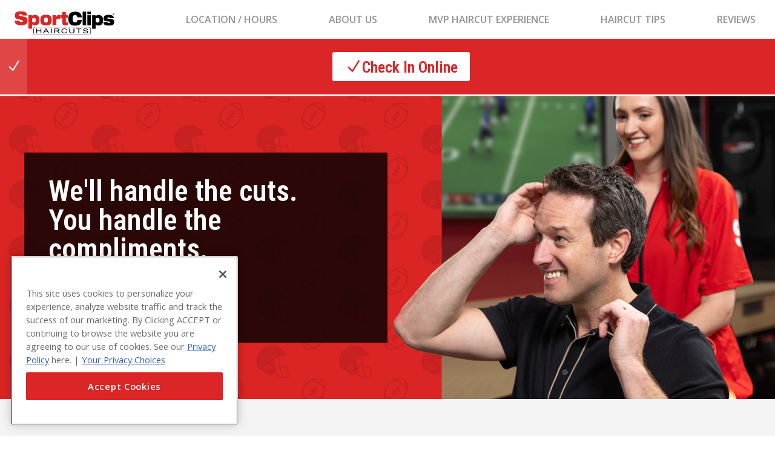

--- FILE ---
content_type: text/html; charset=utf-8
request_url: https://sportclips.com/us-mo-springfield-mo806/local-home
body_size: 67606
content:


<!DOCTYPE html>
<html id="htmlTag" xmlns="http://www.w3.org/1999/xhtml" lang="en">
<head id="Head1"><script src='https://code.jquery.com/jquery-3.6.0.min.js' integrity='sha256-/xUj+3OJU5yExlq6GSYGSHk7tPXikynS7ogEvDej/m4=' crossorigin='anonymous' ></script>
    <!--Copyright Bridgeline Digital, Inc. An unpublished work created in 2009. All rights reserved. This software contains the confidential and trade secret information of Bridgeline Digital, Inc. ("Bridgeline").  Copying, distribution or disclosure without Bridgeline's express written permission is prohibited-->
    <!-- 1/20/2026 10:02:47 AM | SPTCLP-P-W2-B --><title>Haircuts for Men | Sport Clips Haircuts of Springfield Plaza</title>
<meta name="description" content="Looking for a haircut in Springfield? Sport Clips is a game changer in haircuts that keeps you looking your best.  Check in online and skip the wait." />
<link media="ALL" rel="stylesheet" type="text/css" href="/Style%20Library/ZOR-RED/main.css?v=638992431220000000" />
<link href="https://sportclips.com/us-mo-springfield-mo806" rel="canonical" /><script type="text/javascript" src="https://ajax.googleapis.com/ajax/libs/jquery/3.4.1/jquery.min.js"></script>
<script type="text/javascript" src="/Script%20Library/ZOR-RED/frontEnd.js?v=638992430820000000"></script>
<script type="text/javascript" src="/Script%20Library/Zee%20Local/frontEnd.js?v=638992430800000000"></script>
<script type="text/javascript" src="/Script%20Library/Zee%20Local/SCLocation.js?v=638992430800000000"></script>
<script type="text/javascript">
//<![CDATA[
var publicSiteUrl='https://sportclips.com/us-mo-springfield-mo806/';
var editorContext='SiteEditor';
var basePageType='basepage';
var pageState='View';
var jSpinnerUrl='/iapps_images/spinner.gif';
var jRotatingCube='/iapps_images/loading-spinner.gif';
var jWebApiRoutePath='api';
var PageId='4246d546-8e49-4aeb-9676-a8d4a17ece8d';
var SourcePageId='581b9c13-e3dc-4fbe-b041-d3be143125eb';
var WorkflowId='';
var ReferrerTypeId='8';
var ReferrerUrl='local-home/home';

var appInsights = window.appInsights || function (config) { function r(config) { t[config] = function () { var i = arguments; t.queue.push(function () { t[config].apply(t, i) }) } } var t = { config: config }, u = document, e = window, o = "script", s = u.createElement(o), i, f; for (s.src = config.url || "//az416426.vo.msecnd.net/scripts/a/ai.0.js", u.getElementsByTagName(o)[0].parentNode.appendChild(s), t.cookie = u.cookie, t.queue = [], i = ["Event", "Exception", "Metric", "PageView", "Trace"]; i.length;) r("track" + i.pop()); return r("setAuthenticatedUserContext"), r("clearAuthenticatedUserContext"), config.disableExceptionTracking || (i = "onerror", r("_" + i), f = e[i], e[i] = function (config, r, u, e, o) { var s = f && f(config, r, u, e, o); return s !== !0 && t["_" + i](config, r, u, e, o), s }), t }({ instrumentationKey: '021bd2cd-7f7c-4843-b144-6dcadeb9a78b' }); window.appInsights = appInsights; appInsights.trackPageView();
var siteId = '04d02d51-d520-428d-8416-3d73ee69eca3';var swgif = '/Tracking/WebPageEventLogger.axd';
//]]>
</script>
<!-- Google Tag Manager -->
<script>(function(w,d,s,l,i){w[l]=w[l]||[];w[l].push({'gtm.start':
new Date().getTime(),event:'gtm.js'});var f=d.getElementsByTagName(s)[0],
j=d.createElement(s),dl=l!='dataLayer'?'&l='+l:'';j.async=true;j.src=
'https://www.googletagmanager.com/gtm.js?id='+i+dl;f.parentNode.insertBefore(j,f);
})(window,document,'script','dataLayer','GTM-PSSP93NK');</script>
<!-- End Google Tag Manager --><meta name="viewport" content="width=device-width, initial-scale=1" /><meta name="apple-mobile-web-app-capable" content="yes" /><meta name="apple-mobile-web-app-status-bar-style" content="black" /><meta name="apple-mobile-web-app-title" content="Web Starter Kit" /><meta name="msapplication-TileImage" content="Image Library/template-images/touch/ms-touch-icon-144x144-precomposed.png" /><meta name="msapplication-TileColor" content="#3372DF" /><script type="text/javascript" src="//platform-api.sharethis.com/js/sharethis.js#property=5a6a1b6f0b4e3b0013705164&product=custom-share-buttons" async="async"></script><meta name="viewport" content="width=device-width, initial-scale=1" /><meta name="apple-mobile-web-app-capable" content="yes" /><meta name="apple-mobile-web-app-status-bar-style" content="black" /><meta name="apple-mobile-web-app-title" content="Web Starter Kit" /><meta name="msapplication-TileImage" content="Image Library/template-images/touch/ms-touch-icon-144x144-precomposed.png" /><meta name="msapplication-TileColor" content="#3372DF" /><script type="text/javascript" src="//platform-api.sharethis.com/js/sharethis.js#property=5a6a1b6f0b4e3b0013705164&product=custom-share-buttons" async="async"></script><script type='application/ld+json'>{"sameAs":["https://www.facebook.com/SCMO806"],"significantLink":"https://www.sportclipsinc.com/store/MO806","@context":"http://www.schema.org","@type":"HairSalon","Name":"Sport Clips Haircuts of Springfield Plaza","Url":"https://sportclips.com/us-mo-springfield-mo806","Logo":"https://d281afe3gonh5h.cloudfront.net/3154f49d-8e0a-43df-ac87-aeef8c0dcfaa/image+library/zor/home/sport-clips-logo-2.jpg","PriceRange":"$$","Image":null,"Description":"Looking for a haircut in Springfield? Sport Clips is a game changer in haircuts that keeps you looking your best.  Check in online and skip the wait.","Address":{"@type":"PostalAddress","streetAddress":"3800 West Sunshine Street","addressLocality":"Springfield","addressRegion":"Missouri","postalCode":"65807","addressCountry":"United States"},"Geo":{"@type":"GeoCoordinates","latitude":"37.182154","longitude":"-93.356177"},"HasMap":"https://www.google.com/maps?cid=15672422789654928627","OpeningHours":"Mo 9:00 AM-7:00 PM Tu 9:00 AM-7:00 PM We 9:00 AM-7:00 PM Th 9:00 AM-7:00 PM Fr 9:00 AM-7:00 PM Sa 9:00 AM-6:00 PM Su 10:00 AM-4:00 PM","Telephone":"417-942-9510"}</script></head>
<body id="bodyTag">
    <!-- Google Tag Manager (noscript) -->
<noscript><iframe src="https://www.googletagmanager.com/ns.html?id=GTM-PSSP93NK"
height="0" width="0" style="display:none;visibility:hidden"></iframe></noscript>
<!-- End Google Tag Manager (noscript) -->
    
    <form method="post" action="/us-mo-springfield-mo806" id="form1">
<div class="aspNetHidden">

</div>


<script type="text/javascript">
//<![CDATA[
var jTemplateType='0';var loadedFromVersion='False';var uiCulture = 'en-US';//]]>
</script>

<script src="https://ajax.aspnetcdn.com/ajax/4.6/1/MicrosoftAjax.js" type="text/javascript"></script>
<script type="text/javascript">
//<![CDATA[
(window.Sys && Sys._Application && Sys.Observer)||document.write('<script type="text/javascript" src="/ScriptResource.axd?d=MJNtj0g_UM4zGanwAyuuRG2ZL1Fh2_5qKV6u0dwO0iiuUwygQkegOGwijLfJF2oCl8xSfLhkbW5iIBwbTksBVsipvisyj_QIZy3bnLRD9uxu7hMoHX8bTKVs1xaNmdVLBf5cxHbasha9C7RP8cGwwBRvMIg1&t=5c0e0825"><\/script>');//]]>
</script>

        
        
        
        

<div class="pageWrap">
    
    
<script>
 var currentSiteId = '04d02d51-d520-428d-8416-3d73ee69eca3'
</script>


<header class="headerMain">
    <div class="headerMain-util">
        <div class="headerMain-utilInner">
            <div class="headerMain-utilZone01">
               
            </div>

            <div class="headerMain-utilZone02">
                

<nav class="navCallout">
    <ul>
        <li><a href="mailto:noreply@sportclips.com" class="icon-mail">Email Us </a></li>
        <li><a href='tel:5555555555' class="icon-phone">555.555.5555</a></li>
    </ul>
</nav>

            </div>

            <div class="headerMain-utilZone03">
               
            </div>
        </div>
    </div>

    <div class="headerMain-main">
        <div class="headerMain-mainInner">
            <div class="headerMain-mainZone01">
                <div class="logoMain">
                    <a href="https://sportclips.com/us-mo-springfield-mo806"><img src="/content-images/logo.png" alt="Sport Clips Haircuts of Springfield Plaza"></a>
                </div>
            </div>

            <div class="headerMain-mainZone02">  
                
                
            </div>

            <div class="headerMain-mainZone03">
               

                

<div data-mfp-focus="#searchMain" data-mfp-src="#search-popup" class="searchToggle openPopup"></div>

<div class="popup mfp-hide popup--search" id="search-popup">
    <div class="searchBox searchBox--main">
        <input id="searchMain" type="text" placeholder="Search" name="" class="searchBox-textField" aria-label="Search" />
        <a class="searchBox-submit" id="searchBox-submit" href="javascript:void(0)" aria-label="Search Submit"></a>
    </div>
</div>

<script>
    $(document).ready(function () {
        $('#searchMain').keydown(function (event) {
            if (event.keyCode == 13) {
                event.preventDefault();
                submitSiteSearch($('#searchMain').val());
            }
        });

        $('#searchBox-submit').click(function () {
            submitSiteSearch($('#searchMain').val());
        });

    });
    function submitSiteSearch(searchVal) {
        if (searchVal)
            document.location = 'https://sportclips.com/us-mo-springfield-mo806/home/product-search?q=' + encodeURIComponent(searchVal);
    }
</script>


                

<div tabindex="0" class="mobileDrawerToggle drawerToggle" data-for="globals-mobile" data-mobile="true" role="button" aria-label="Navigation Control"></div>

            </div>
        </div>
    </div>
   
     <div id="ctl01_SCLocalHeaderMain_fwHeaderContent">
	<div id="ctl01_SCLocalHeaderMain_fwHeaderContent_fwHeaderContent_998sFCA3bQU">
		<div id="ctl01_SCLocalHeaderMain_fwHeaderContent_fwHeaderContent_998sFCA3bQU_ctl00">
			<nav class="navMain franchise"><ul>
    <li><a href="#jlLocationHours">Location / Hours</a></li>
    <li><a href="#jlAboutUs">About Us</a></li>
    <li><a href="#jlMVP">MVP Haircut Experience</a></li>
    <li><a href="#jlPromo">Haircut Tips</a></li>
    <li><a href="#jlReviews">Reviews</a></li>
  </ul></nav>
		</div>
	</div><div id="ctl01_SCLocalHeaderMain_fwHeaderContent_fwHeaderContent_1EHdXSAAO4h">
		<div id="ctl01_SCLocalHeaderMain_fwHeaderContent_fwHeaderContent_1EHdXSAAO4h_ctl00">
			<div class="notification notification--success"><span class="notification__icon"><i class="icon-check" aria-hidden="true"></i></span><div class="notification__content"><p><a class="btn btn--tertiary h-textXLg h-softSmEnds icon-check btn-paddingLeft icon--empty" href="https://www.sportclipsinc.com/store/MO806">Check In Online</a></p></div><a class="notification__close">Close Online Checkin</a></div>
		</div>
	</div>
</div>
</header>
    <main class="franchisePage">
        <div id="ctl01_fwppgcTopContent">
	<div id="ctl01_fwppgcTopContent_fwppgcTopContent_4uqfVpeWdXC">
		<div id="ctl01_fwppgcTopContent_fwppgcTopContent_4uqfVpeWdXC_ctl00">
			<div class="section banner section--contrastDark banner--leftCenter bannerMobile-top banner--textBackgroundDark" style="background-image: url('https://d281afe3gonh5h.cloudfront.net/34a6c855-9e18-415d-bbef-fbb5306221fc/image+library/banners/2025/cuts-compliments-desktop-2025-12v4.jpg');" data-lg="https://d281afe3gonh5h.cloudfront.net/34a6c855-9e18-415d-bbef-fbb5306221fc/image+library/banners/2025/cuts-compliments-desktop-2025-12v4.jpg" data-sm="https://d281afe3gonh5h.cloudfront.net/34a6c855-9e18-415d-bbef-fbb5306221fc/image+library/banners/2025/cuts-compliments-mobile-2025-12v5.jpg">
  <div class="banner-contained contained">
    <div class="bannerCopy">
      <h1 class="bannerCopy-heading">We'll handle the cuts.<br />You handle the compliments.</h1>
      <p>Get an MVP Haircut Experience</p>
      <p><a href="https://sportclipsinc.com/" class="btn">Check-in Now</a></p>
    </div>
  </div>
</div>
		</div>
	</div>
</div>
     
        <div class="full-width">
        <div id="ctl01_fwpgcBannerContent">

</div>        
             
          </div>
        
        <div id="ctl01_fwUnderBannerContent">
	<div id="ctl01_fwUnderBannerContent_fwUnderBannerContent_AsaeyPMvDLC">
		<div id="ctl01_fwUnderBannerContent_fwUnderBannerContent_AsaeyPMvDLC_ctl00">
			<div class="localJumpLinkSection" id="jlLocationHours">Jump Link Section: jlLocationHours</div>
		</div>
	</div>
</div>
        
<div class="section h-hard section--contrastLight location location--mapRight">
    <div class="location--inner">
        
<div class="location-map" id="locMap">
    <iframe id="embeddedMap" title="Location Map" width="100%" height="450" frameborder="0" style="border: 0" src="https://www.google.com/maps/embed/v1/place?q=3800+West+Sunshine+Street%2cSuite+108%2cSpringfield%2cMO%2cUS%2c65807&key=AIzaSyDGJKfk5VWVQZ1xWxsVx0eb7HDwUTeDcdQ"></iframe>
    <div id="ctl01_LocationDetail_GoogleMap_fwXmlButtons" class="location-map-buttons" style="display: none;">
	<div class="location-map-buttons-container">
		
            <button id="btnTogglePosition" type="button" class="btn on-map">View Directions</button>
            <button id="btnToggleMap" type="button" class="btn on-map hide">View Map</button>
        
	</div>
</div>
    <div id="ctl01_LocationDetail_GoogleMap_fwt">
	<div id="ctl01_LocationDetail_GoogleMap_fwt_ctl00">
		<div class="location-map-buttons h-pushSmTop">&nbsp;&nbsp;&nbsp;&nbsp; <a href="https://maps.google.com/?saddr=Current+Location&daddr=3800 West Sunshine Street,%20Springfield,%20MO,%20USA,%20" class="btn">Get Directions</a> <a href="https://www.sportclipsinc.com/store/MO806" class="btn">Check In</a></div>
	</div>
</div>
</div>

<script>
    $(document).ready(function () {
        var mode = "map";
        var currentLatitude;
        var currentLongitude;
        var locationAddress = '3800+West+Sunshine+Street%2cSuite+108%2cSpringfield%2cMO%2cUS%2c65807';
        var directionsApiUrl = 'https://www.google.com/maps/embed/v1/directions?key=AIzaSyDGJKfk5VWVQZ1xWxsVx0eb7HDwUTeDcdQ'
        var mapApiUrl = $("#embeddedMap").attr("src");

        if (navigator.geolocation)
            $(".location-map-buttons").show();

        $("#btnTogglePosition").click(toggleMap);
        $("#btnToggleMap").click(toggleMap)

        function toggleMap() {
            navigator.geolocation.getCurrentPosition(function (position) {
                currentLatitude = position.coords.latitude;
                currentLongitude = position.coords.longitude;
            });

            setTimeout(() => {
                var url;

                if (mode == "map") {
                    mode = "directions";
                    url = directionsApiUrl + "&destination=" + locationAddress + "&origin=" + currentLatitude + "," + currentLongitude;
                }
                else {
                    mode = "map";
                    url = mapApiUrl;
                }

                $("#btnTogglePosition").toggleClass("hide");
                $("#btnToggleMap").toggleClass("hide");
                $("#embeddedMap").attr("src", url);
            }, 200);
        }
    })
</script>

        
        <!--/.spotlight-image-->
        <div class="location-content">
            <h2 class="location-heading">
                <div id="ctl01_LocationDetail_fwtxtDirections">
	<div id="ctl01_LocationDetail_fwtxtDirections_ctl00">
		<h1>Sport Clips Haircuts of Springfield Plaza</h1>
	</div>
</div>
            </h2>
            <div class="location-content--info">
                <div>
                    
<address>
    3800 West Sunshine Street
        <br />
            Suite 108
                    <br />
            Across from Menard’s, Facing Burlington
                    <br />
            Springfield, MO 65807    
    
</address>
                    <p>
                        <span>
                            
                            <a href="tel:417-942-9510">417-942-9510</a>
                            
                        </span>
                    </p>
                </div>
            </div>
            
<div class="location-content--hours">
    <h4 class="location-subheading">
        <div id="ctl01_LocationDetail_LocationHours_fwtxtHoursTitle">
	<div id="ctl01_LocationDetail_LocationHours_fwtxtHoursTitle_ctl00">
		<h2>Hours</h2>
	</div>
</div>
    </h4>
    <ol class="container-location-content--time">
        
                
                <li class="location-content--time">
                    <span>
                        Monday
                    </span>
                    <span>
                        <time>
                            9:00 AM
                        </time>
                        - 
                            <time>
                                7:00 PM
                            </time>
                        
                    </span>
                    
                </li>
            
                <li class="location-content--time">
                    <span>
                        Tuesday
                    </span>
                    <span>
                        <time>
                            9:00 AM
                        </time>
                        - 
                            <time>
                                7:00 PM
                            </time>
                        
                    </span>
                    
                </li>
            
                <li class="location-content--time">
                    <span>
                        Wednesday
                    </span>
                    <span>
                        <time>
                            9:00 AM
                        </time>
                        - 
                            <time>
                                7:00 PM
                            </time>
                        
                    </span>
                    
                </li>
            
                <li class="location-content--time">
                    <span>
                        Thursday
                    </span>
                    <span>
                        <time>
                            9:00 AM
                        </time>
                        - 
                            <time>
                                7:00 PM
                            </time>
                        
                    </span>
                    
                </li>
            
                <li class="location-content--time">
                    <span>
                        Friday
                    </span>
                    <span>
                        <time>
                            9:00 AM
                        </time>
                        - 
                            <time>
                                7:00 PM
                            </time>
                        
                    </span>
                    
                </li>
            
                <li class="location-content--time">
                    <span>
                        Saturday
                    </span>
                    <span>
                        <time>
                            9:00 AM
                        </time>
                        - 
                            <time>
                                6:00 PM
                            </time>
                        
                    </span>
                    
                </li>
            
                <li class="location-content--time">
                    <span>
                        Sunday
                    </span>
                    <span>
                        <time>
                            10:00 AM
                        </time>
                        - 
                            <time>
                                4:00 PM
                            </time>
                        
                    </span>
                    
                </li>
            
            
        
    </ol>
</div>
            <!--/.location-content-->
            <div class="location-content--optional">
            <div id="ctl01_LocationDetail_FWTextContainerCustomDirectionSection" class="location-content--optional">
	<div id="ctl01_LocationDetail_FWTextContainerCustomDirectionSection_ctl00" class="location-content--optional-container">
		<p style="text-align: left;"><strong>Walk-Ins Welcome!</strong></p>
	</div>
</div>
        </div>
    </div>
</div>
        <div id="ctl01_fwpzcAboutContent">
	<div id="ctl01_fwpzcAboutContent_fwpzcAboutContent_1weRYK0dgh1">
		<div id="ctl01_fwpzcAboutContent_fwpzcAboutContent_1weRYK0dgh1_ctl00">
			<div class="localJumpLinkSection" id="jlAboutUs">Jump Link Section: jlAboutUs</div>
		</div>
	</div><div id="ctl01_fwpzcAboutContent_fwpzcAboutContent_SKytVczm0i">
		<div id="ctl01_fwpzcAboutContent_fwpzcAboutContent_SKytVczm0i_ctl00">
			<div class="section h-hard spotlight spotlight--imgLeft">
  <div class="spotlight-inner">
    <div class="spotlight-image"><img src="https://d281afe3gonh5h.cloudfront.net/34a6c855-9e18-415d-bbef-fbb5306221fc/image+library/sport+clips+assets/sport-clips-client-stylist.webp" alt="Sport Clips stylist with a client"></div>
    <div class="spotlight-content">
      <h2 class="spotlight-heading">About Sport Clips Haircuts of Springfield Plaza</h2>
      <p><p>Sport Clips Haircuts of Springfield Plaza is like no other place where you’ve ever gotten your hair cut. There is sports everywhere. There are TVs everywhere - playing sports. And guy-smart stylists who know how to give you the haircut you want. You don’t ever need an appointment, walk-ins are welcome. And you’ll walk out feeling like an MVP.</p></p>
    </div>
  </div>
</div>
		</div>
	</div><div id="ctl01_fwpzcAboutContent_fwpzcAboutContent_RE3bhkjRaI">
		<div id="ctl01_fwpzcAboutContent_fwpzcAboutContent_RE3bhkjRaI_ctl00">
			<div class="section proInHair" id="pros-black">
<div><!-- previous class contained-->
<div class="row">
<div class="column med-32">
<h2>We Are the Pros in Men's Haircuts</h2>
</div>
</div>
<div class="row">
<div class="column med-8">
<div><img src="https://d281afe3gonh5h.cloudfront.net/34a6c855-9e18-415d-bbef-fbb5306221fc/image+library/sport+clips+assets/pro-stylists.webp" alt="Stylist cutting a mans hair" data-amp-height="700" data-amp-width="720"></div>
<h3>Pro Stylists</h3>
<p style="text-align: center; padding: 0 40px;">Sport Clips Stylists who know men's hair. Our proprietary haircutting system provides unmatched male haircut expertise for a quality cut every time.</p>
</div>
<div class="column med-8">
<div><img src="https://d281afe3gonh5h.cloudfront.net/34a6c855-9e18-415d-bbef-fbb5306221fc/image+library/sport+clips+assets/pro-looks.webp" alt="A stylist standing behind a Sport Clips customer"></div>
<h3>Pro Looks</h3>
<p style="text-align: center; padding: 0 40px;">From the classic haircut to the cutting edge, we have the expertise to create the perfect look for you. Beard trims and all your haircare product needs too.</p>
</div>
<div class="column med-8">
<div><img src="https://d281afe3gonh5h.cloudfront.net/34a6c855-9e18-415d-bbef-fbb5306221fc/image+library/sport+clips+assets/pro-experience.webp" alt="A customer checking in at Sport Clips with help from a stylist"></div>
<h3>Pro Experience</h3>
<p style="text-align: center; padding: 0 40px;">Designed for you. Sports on TVs, comfortable cutting chairs, relaxing shampoo in massaging chairs and easy check in and check out.</p>
</div>
</div>
</div>
</div>
		</div>
	</div><div id="ctl01_fwpzcAboutContent_fwpzcAboutContent_5VLpBTsqq5z">
		<div id="ctl01_fwpzcAboutContent_fwpzcAboutContent_5VLpBTsqq5z_ctl00">
			<div class="localJumpLinkSection" id="jlMVP">Jump Link Section: jlMVP</div>
		</div>
	</div><div id="ctl01_fwpzcAboutContent_fwpzcAboutContent_8lf9Lcek2J2">
		<div id="ctl01_fwpzcAboutContent_fwpzcAboutContent_8lf9Lcek2J2_ctl00">
			<div class="section mvpExperience">
<div><!-- previous class contained-->
<div class="row">
<div class="column med-32">
<h2>The MVP Experience Just Got Better</h2>
</div>
</div>
<div class="row">
<div class="column med-32">
<p class="contained">There&#8217;s something about the MVP Experience that you just can&#8217;t put into words. Introducing our custom-blended scent of eucalyptus, lavender and chamomile on a perfectly steamed hot towel, awesome haircut, invigorating shampoo, neck and shoulder treatment. It takes a haircut and turns it into an event. It takes your day and turns it into a mancation. It will have you walking out feeling ten feet tall, with confidence that says, &#8220;Bring it on.&#8221;</p>
</div>
</div>
<div class="row">
<div class="column med-6">
<div class="franchiseCleanCommitment"><img src="https://d281afe3gonh5h.cloudfront.net/34a6c855-9e18-415d-bbef-fbb5306221fc/image+library/sport+clips+assets/precision-cut---circle.webp" alt="Sport Clips stylist cutting customers hair"></div>
<h3>Precision<br>Haircut</h3>
<p style="text-align: center;">One-on-one consultation, cut and style from Sport Clips Stylists trained specifically for men's and boys' hair.</p>
</div>
<div class="column med-6">
<div class="franchiseCleanCommitment"><img src="https://d281afe3gonh5h.cloudfront.net/34a6c855-9e18-415d-bbef-fbb5306221fc/image+library/sport+clips+assets/massaging-shampoo---circle.webp" alt="Sport Clips client receiving a massaging shampoo"></div>
<h3>Massaging<br>Shampoo</h3>
<p>Invigorating massaging shampoo &amp; leave-in conditioner.</p>
</div>
<div class="column med-6">
<div class="franchiseCleanCommitment"><img src="https://d281afe3gonh5h.cloudfront.net/34a6c855-9e18-415d-bbef-fbb5306221fc/image+library/sport+clips+assets/hot-steamed-towel---circle.webp" alt="A hot steamed towel on a Sport Clips clients face"></div>
<h3>Hot Steamed<br>Towel</h3>
<p>Our custom-blended scent of eucalyptus, lavender and chamomile on a perfectly steamed hot towel.</p>
</div>
<div class="column med-6">
<div class="franchiseCleanCommitment"><img src="https://d281afe3gonh5h.cloudfront.net/34a6c855-9e18-415d-bbef-fbb5306221fc/image+library/sport+clips+assets/neck-and-shoulder-treatment---circle.webp" alt="Sport Clips client receiving a neck and shoulder treatment with a massage tool"></div>
<h3>Neck &amp; Shoulder<br>Treatment</h3>
<p style="text-align: center;">Relaxing neck and shoulder treatment leaves you refreshed.*<br><em>* Not available in New York, Oregon, North Idaho, or Washington.</em></p>
</div>
</div>
<!-- <div class="row" id="footnote">
  <div class="column med-32">
  <aside style="background-color: white;" role="note"><em>*Neck and Shoulder Treatment not available in New York,     Oregon or Washington.</em></aside>
</div>
  </div> --></div>
</div>
		</div>
	</div>
</div>
        
        <div id="ctl01_fwpzcBottomContent">
	<div id="ctl01_fwpzcBottomContent_fwpzcBottomContent_6DocV1aXItN">
		<div id="ctl01_fwpzcBottomContent_fwpzcBottomContent_6DocV1aXItN_ctl00">
			<div class="localJumpLinkSection" id="jlPromo">Jump Link Section: jlPromo</div>
		</div>
	</div><div id="ctl01_fwpzcBottomContent_fwpzcBottomContent_8qZmhCtBiz1">
		<div id="ctl01_fwpzcBottomContent_fwpzcBottomContent_8qZmhCtBiz1_ctl00">
			<div class="section stylistTips" id="promo-black">
<div style="margin: 0; width: 100%; text-align: center; border: 0px dashed red;"><!-- previous class contained-->
<div class="row">
<div class="column med-12" style="align-self: center;"><img src="https://d281afe3gonh5h.cloudfront.net/34a6c855-9e18-415d-bbef-fbb5306221fc/image+library/sport+clips+assets/tips-images/sexy-hair-products.webp" alt="Sexy Hair Style and Sexy Hair Big Products"></div>
<div class="column med-12" style="align-self: center; padding: 16px;">
<h2 style="margin-top: 0px;">The Multiverse - Low Fade with Versatile Length:</h2>
<p>According to Cheyenne Alleman, a Sport Clips Educator based in New Jersey, this versatile cut is trending for Fall. It&#8217;s the perfect way to clean up an outgrown summer cut and get ready to go back to school in style. To get the look, ask for a low taper around the sides and back using clippers, leaving the length on top and texturizing with shears for multiple styling options. To style, Cheyenne recommends applying Sexy Hair Style Slept In Texture Cr&#232;me to towel-dried hair. Blow dry the hair for a smooth finish, or scrunch the product in and airdry for a natural, messy look. Top with Sexy Hair Big Powder Play Light on dry hair for added volume and texture.</p>
</div>
</div>
</div>
</div>
		</div>
	</div><div id="ctl01_fwpzcBottomContent_fwpzcBottomContent_9HHBNYcGbGS">
		<div id="ctl01_fwpzcBottomContent_fwpzcBottomContent_9HHBNYcGbGS_ctl00">
			<div class="localJumpLinkSection" id="jlReviews">Jump Link Section: jlReviews</div>
		</div>
	</div><div id="ctl01_fwpzcBottomContent_fwpzcBottomContent_1Shy6xhosbG">
		<div id="ctl01_fwpzcBottomContent_fwpzcBottomContent_1Shy6xhosbG_ctl00">
			<script src="/Script%20Library/Global/reviewsrotator.v1.js"></script><input type="hidden" id="hidMaxSlides" name="hidMaxSlides" value="5"><div style="display:none;" class="section section--contrastDark reviewsRotator reviewsRed">
  <div class="contained franchiseServices--centertext">
    <h2 class="reviews-heading">What People Are Saying</h2><input type="hidden" name="hidDisplayRating" id="hidDisplayRating" value="true"><input type="hidden" name="hidDisplayDate" id="hidDisplayDate" value="true"><div class="row">
      <div class="column reviewsRotator-content"><!--rotator content items--></div>
      <div class="column reviewsRotator-link"><a class="btn btn--tertiary reviewsWrite" href="https://g.page/r/CfNcHrt9oX_ZEBM/review">Leave Us A Review</a></div>
    </div>
  </div>
</div>
		</div>
	</div><div id="ctl01_fwpzcBottomContent_fwpzcBottomContent_1M4iIx9rSwN">
		<div id="ctl01_fwpzcBottomContent_fwpzcBottomContent_1M4iIx9rSwN_ctl00">
			<div class="localJumpLinkSection" id="jlourteam">Jump Link Section: jlourteam</div>
		</div>
	</div><div id="ctl01_fwpzcBottomContent_fwpzcBottomContent_ZuHutNtybN">
		<div id="ctl01_fwpzcBottomContent_fwpzcBottomContent_ZuHutNtybN_ctl00">
			<div class="section aboutUs_ourTeam">
<div class="contained">
<div class="row">
<div class="column med-32">
<h2 class="franchiseServices--centertext h-pushTop">ABOUT US / OUR TEAM</h2>
</div>
</div>
</div>
</div>
		</div>
	</div><div id="ctl01_fwpzcBottomContent_fwpzcBottomContent_303j0IwuXqm">
		<div id="ctl01_fwpzcBottomContent_fwpzcBottomContent_303j0IwuXqm_ctl00">
			<div class="section franchise-aboutUs" style="padding: 0 40px;">
<div class="contained">
<div class="row">
<div class="section aboutUs_ourTeam_body">
<p>No matter which Sport Clips you walk into, you&rsquo;ll know it&rsquo;s special. And just for you. Sport Clips Stylists don&rsquo;t guess your best cut. They are experts in men&rsquo;s and boys&rsquo; hair, with ongoing, specialized training in male haircuts and haircare needs. Our cutting zone has all the basics and specialized equipment for men and boys- from our comfortable cutting chairs to an array of specialized cutting tools and clippers. We got you covered. Visit Sport Clips today. We are the pros in men&rsquo;s hair.</p>
</div>
</div>
</div>
</div>
		</div>
	</div><div id="ctl01_fwpzcBottomContent_fwpzcBottomContent_5ibZhb9KlUo" class="CLLeadContainer">

	</div>
</div>
        <div class="socialBlock">
            <div class="contained">
                <div class="row">
                    <div class="column med-8">
                        <h3 class="socialBlock-heading">
                            <div id="ctl01_fwTextSocialTitle">
	<div>
		Connect With Us
	</div>
</div>
                        </h3>
                        <nav class="socialLink-nav" aria-labelledby="social-media">
                            <ul>
  <li><a href="https://twitter.com/SportClips" class="socialLink socialLink--twitter" aria-label="twitter"><span class="h-visuallyHidden">{CssClass}</span></a></li>
  <li><a href="https://www.facebook.com/SCMO806" class="socialLink socialLink--facebook" aria-label="facebook"><span class="h-visuallyHidden">{CssClass}</span></a></li>
  <li><a href="https://www.google.com/maps?cid=15672422789654928627" class="socialLink socialLink--googleMaps" aria-label="googleMaps"><span class="h-visuallyHidden">{CssClass}</span></a></li>
  <li><a href="https://instagram.com/sportclipshaircuts/" class="socialLink socialLink--instagram" aria-label="instagram"><span class="h-visuallyHidden">{CssClass}</span></a></li>
  <li><a href="https://www.youtube.com/user/SportClipsOfficial/videos" class="socialLink socialLink--youTube" aria-label="youTube"><span class="h-visuallyHidden">{CssClass}</span></a></li>
</ul>
                        </nav>
                    </div>
                    <div class="column med-8">
                        <h3 class="inlineForm-heading">
                            <div id="ctl01_fwtGetTheApp">
	<div>
		Get the app
	</div>
</div>
                        </h3>
                        <nav class="socialLink-app" aria-labelledby="mobile-apps">
                              <div id="ctl01_fwtGetTheAppContent">
	<div id="ctl01_fwtGetTheAppContent_ctl00">
		<p><a href="https://itunes.apple.com/us/app/sport-clips-haircuts-check-in/id1403308360?mt=8"><img src="https://d281afe3gonh5h.cloudfront.net/34a6c855-9e18-415d-bbef-fbb5306221fc/image+library/master+page+images/app-store.svg" alt="App Store Download" loading="lazy" data-amp-height="40" data-amp-width="120"></a>&nbsp; <a class="socialLink--android" href="https://play.google.com/store/apps/details?id=com.sportclips.ultimatemvp"><img loading="lazy" src="https://d281afe3gonh5h.cloudfront.net/34a6c855-9e18-415d-bbef-fbb5306221fc/image+library/master+page+images/play-store.svg" alt="Play Store Download" data-amp-height="89" data-amp-width="300"></a></p>
	</div>
</div>
                            
                        </nav>
                    </div>
                    <div class="column med-8">
                        <h3 class="inlineForm-heading"><span class="h-visuallyHidden">Service Availability</span></h3>
                        <p><strong>Our services are available to all members of the public regardless of race, gender or sexual orientation.</strong></p>
                    </div>
                </div>
            </div>
        </div>
    </main>
    
<footer class="footerMain">
    <!--start footer zones-->
    <div class="footermain-top">
        <div class="footermain-topInner">
            <div class="row footerMain-franchise">
                <div class="column med-6">
                    <div class="headerMain-mainZone01">
                        <div class="logoMain">
                            <div id="ctl01_LocationFooter_fwtFooterLogo">
	<div id="ctl01_LocationFooter_fwtFooterLogo_ctl00">
		<p><a href="https://www.sportclips.com"><img src="https://d281afe3gonh5h.cloudfront.net/34a6c855-9e18-415d-bbef-fbb5306221fc/image+library/master+page+images/logo_footer.webp" alt="Sport Clips haircuts home page"></a></p>
	</div>
</div>
                        </div>
                    </div>
                </div>
                <div class="column med-6">
                    
<address>
    3800 West Sunshine Street
        <br />
            Suite 108
                    <br />
            Across from Menard’s, Facing Burlington
                    <br />
            Springfield, MO 65807    
    
</address>

                </div>
                <div class="column med-6">
                    <div id="ctl01_LocationFooter_fwtBlurd">
	<div id="ctl01_LocationFooter_fwtBlurd_ctl00">
		<h3 style="padding-bottom: 0; margin-bottom: 0; font-size: 16px;"><a href="https://www.sportclipscareers.com/">Become a Stylist</a></h3>
<p>Are you passionate about cutting hair? Do you enjoy being part of a Team? Do you want to learn the latest trends in men&rsquo;s haircutting?</p>
	</div>
</div>
                </div>
                <div class="column med-6">
                    <div class="footerMain-topNav">
                        <div id="ctl01_LocationFooter_fwtManagedLinks">
	<div id="ctl01_LocationFooter_fwtManagedLinks_ctl00">
		<h3 style="padding-bottom: 0; margin-bottom: 0; font-size: 16px;"><a href="https://sportclipsfranchise.com/">Own a Store</a></h3>
<p>Learn why we're one of the fastest growing franchise concepts in the nation and how you can begin your new business venture.</p>
	</div>
</div>
                    </div>
                </div>
            </div>
        </div>
        <!--/.row-->
    </div>
    <!--/.footermain-top-->
    <div class="footermain-bottom">
        <div class="footermain-bottomInner">
            <div class="footerMain-bottomNav">                               
                    <div id="ctl01_LocationFooter_fwtFooterBottomNav">
	<div id="ctl01_LocationFooter_fwtFooterBottomNav_ctl00">
		<p style="margin: 0;"><strong>Sport Clips Inc. <a href="https://sportclips.cloud.prod.iapps.com/zor-old/about-us/privacy-policy" style="color: #f64747; font-weight: bold; text-decoration: underline;">Privacy Policy</a> | <a href="#" style="color: #f64747; font-weight: bold; text-decoration: underline;" class="ot-sdk-show-settings">Your Privacy Choices</a></strong></p>
<p style="margin: 0;">&copy; Copyright 2024 Sport Clips, Inc. All Rights Reserved</p>
	</div>
</div>
              
            </div>
            <!--/.footerMain-bottomNav-->

        </div>
        <!--/.footermain-bottom-->
    </div>
</footer>
<div class="drawer">
    <div tabindex="0" class="drawer-close" role="button">Close</div>
    <div class="drawer-content">

    </div>
</div>

<div class="globals-mobile drawerItem" data-id="globals-mobile">
    <nav class="navMain-mobile">
        <ul>
        </ul>
    </nav>
</div>

<div class="filters-mobile drawerItem" data-id="filters-mobile">
</div>

    <link rel="preload" href="/Style%20Library/Zee%20Local/locations.css" as="style" onload="this.onload=null;this.rel='stylesheet'">

<noscript><link rel="stylesheet" href="/Style%20Library/Zee%20Local/locations.css"></noscript>
</div>

        
        
        
        
        <script type="text/javascript" src="/jsfile/Basepage.js?v=638670192220000000"></script>
    
<div class="aspNetHidden">

	<input type="hidden" name="__VIEWSTATEGENERATOR" id="__VIEWSTATEGENERATOR" value="B4380F01" />
</div><input type="hidden" name="__VIEWSTATE" id="__VIEWSTATE" value="/[base64]/[base64]/dj02Mzg5OTI0MzA4MDAwMDAwMDBkAgMPFgQfBQUPdGV4dC9qYXZhc2NyaXB0HwcFQC9TY3JpcHQlMjBMaWJyYXJ5L1plZSUyMExvY2FsL1NDTG9jYXRpb24uanM/[base64]/[base64]////8PZAUfc2l0ZUVkaXRvclRvb2xiYXIkbHZVc2VyT3B0aW9ucw9nZAU3Y3RsMDEkZndwemNCb3R0b21Db250ZW50JGZ3cHpjQm90dG9tQ29udGVudF81aWJaaGI5S2xVbw8UKwACZDLGCwABAAAA/////[base64]////C1N5c3RlbS5HdWlkCwAAAAJfYQJfYgJfYwJfZAJfZQJfZgJfZwJfaAJfaQJfagJfawAAAAAAAAAAAAAACAcHAgICAgICAgIAAAAAAAAAAAAAAAAAAAAAAfv////8////AAAAAAAAAAAAAAAAAAAAAAoF+v///zhCcmlkZ2VsaW5lLkZXLlVJLkNvbnRyb2xMaWJyYXJ5LlV0aWxpdHkuQ29udGVudE9wZXJhdGlvbgEAAAAHdmFsdWVfXwAIAwAAAAAAAAAAAAH5/////P///wAAAAAAAAAAAAAAAAAAAAAAAfj////8////AAAAAAAAAAAAAAAAAAAAAAoKAff////8////[base64]/XGg==" /></form>

    <script type="text/javascript" src="/Script%20Library/Global/combined.min.js?v=638992430780000000" defer="defer"></script>
<script type="text/javascript" src="/Script%20Library/Global/main.js?v=638992430780000000" defer="defer"></script>

    <script type="text/javascript">
//<![CDATA[
setTimeout(setImagesDimensions, 1000);
//]]>
</script>

    
</body>
</html>


--- FILE ---
content_type: text/css
request_url: https://sportclips.com/Style%20Library/Zee%20Local/locations.css
body_size: 37411
content:
@font-face{font-display:block;font-family:'Open Sans';font-style:italic;font-weight:400;font-stretch:100%;src:url(https://fonts.gstatic.com/s/opensans/v40/memtYaGs126MiZpBA-UFUIcVXSCEkx2cmqvXlWqWtE6FxZCJgvAQ.woff2) format("woff2");unicode-range:U+0460-052F, U+1C80-1C88, U+20B4, U+2DE0-2DFF, U+A640-A69F, U+FE2E-FE2F}@font-face{font-display:block;font-family:'Open Sans';font-style:italic;font-weight:400;font-stretch:100%;src:url(https://fonts.gstatic.com/s/opensans/v40/memtYaGs126MiZpBA-UFUIcVXSCEkx2cmqvXlWqWvU6FxZCJgvAQ.woff2) format("woff2");unicode-range:U+0301, U+0400-045F, U+0490-0491, U+04B0-04B1, U+2116}@font-face{font-display:block;font-family:'Open Sans';font-style:italic;font-weight:400;font-stretch:100%;src:url(https://fonts.gstatic.com/s/opensans/v40/memtYaGs126MiZpBA-UFUIcVXSCEkx2cmqvXlWqWtU6FxZCJgvAQ.woff2) format("woff2");unicode-range:U+1F00-1FFF}@font-face{font-display:block;font-family:'Open Sans';font-style:italic;font-weight:400;font-stretch:100%;src:url(https://fonts.gstatic.com/s/opensans/v40/memtYaGs126MiZpBA-UFUIcVXSCEkx2cmqvXlWqWuk6FxZCJgvAQ.woff2) format("woff2");unicode-range:U+0370-0377, U+037A-037F, U+0384-038A, U+038C, U+038E-03A1, U+03A3-03FF}@font-face{font-display:block;font-family:'Open Sans';font-style:italic;font-weight:400;font-stretch:100%;src:url(https://fonts.gstatic.com/s/opensans/v40/memtYaGs126MiZpBA-UFUIcVXSCEkx2cmqvXlWqWu06FxZCJgvAQ.woff2) format("woff2");unicode-range:U+0590-05FF, U+200C-2010, U+20AA, U+25CC, U+FB1D-FB4F}@font-face{font-display:block;font-family:'Open Sans';font-style:italic;font-weight:400;font-stretch:100%;src:url(https://fonts.gstatic.com/s/opensans/v40/memtYaGs126MiZpBA-UFUIcVXSCEkx2cmqvXlWqWxU6FxZCJgvAQ.woff2) format("woff2");unicode-range:U+0302-0303, U+0305, U+0307-0308, U+0330, U+0391-03A1, U+03A3-03A9, U+03B1-03C9, U+03D1, U+03D5-03D6, U+03F0-03F1, U+03F4-03F5, U+2034-2037, U+2057, U+20D0-20DC, U+20E1, U+20E5-20EF, U+2102, U+210A-210E, U+2110-2112, U+2115, U+2119-211D, U+2124, U+2128, U+212C-212D, U+212F-2131, U+2133-2138, U+213C-2140, U+2145-2149, U+2190, U+2192, U+2194-21AE, U+21B0-21E5, U+21F1-21F2, U+21F4-2211, U+2213-2214, U+2216-22FF, U+2308-230B, U+2310, U+2319, U+231C-2321, U+2336-237A, U+237C, U+2395, U+239B-23B6, U+23D0, U+23DC-23E1, U+2474-2475, U+25AF, U+25B3, U+25B7, U+25BD, U+25C1, U+25CA, U+25CC, U+25FB, U+266D-266F, U+27C0-27FF, U+2900-2AFF, U+2B0E-2B11, U+2B30-2B4C, U+2BFE, U+FF5B, U+FF5D, U+1D400-1D7FF, U+1EE00-1EEFF}@font-face{font-display:block;font-family:'Open Sans';font-style:italic;font-weight:400;font-stretch:100%;src:url(https://fonts.gstatic.com/s/opensans/v40/memtYaGs126MiZpBA-UFUIcVXSCEkx2cmqvXlWqW106FxZCJgvAQ.woff2) format("woff2");unicode-range:U+0001-000C, U+000E-001F, U+007F-009F, U+20DD-20E0, U+20E2-20E4, U+2150-218F, U+2190, U+2192, U+2194-2199, U+21AF, U+21E6-21F0, U+21F3, U+2218-2219, U+2299, U+22C4-22C6, U+2300-243F, U+2440-244A, U+2460-24FF, U+25A0-27BF, U+2800-28FF, U+2921-2922, U+2981, U+29BF, U+29EB, U+2B00-2BFF, U+4DC0-4DFF, U+FFF9-FFFB, U+10140-1018E, U+10190-1019C, U+101A0, U+101D0-101FD, U+102E0-102FB, U+10E60-10E7E, U+1D2C0-1D2D3, U+1D2E0-1D37F, U+1F000-1F0FF, U+1F100-1F1AD, U+1F1E6-1F1FF, U+1F30D-1F30F, U+1F315, U+1F31C, U+1F31E, U+1F320-1F32C, U+1F336, U+1F378, U+1F37D, U+1F382, U+1F393-1F39F, U+1F3A7-1F3A8, U+1F3AC-1F3AF, U+1F3C2, U+1F3C4-1F3C6, U+1F3CA-1F3CE, U+1F3D4-1F3E0, U+1F3ED, U+1F3F1-1F3F3, U+1F3F5-1F3F7, U+1F408, U+1F415, U+1F41F, U+1F426, U+1F43F, U+1F441-1F442, U+1F444, U+1F446-1F449, U+1F44C-1F44E, U+1F453, U+1F46A, U+1F47D, U+1F4A3, U+1F4B0, U+1F4B3, U+1F4B9, U+1F4BB, U+1F4BF, U+1F4C8-1F4CB, U+1F4D6, U+1F4DA, U+1F4DF, U+1F4E3-1F4E6, U+1F4EA-1F4ED, U+1F4F7, U+1F4F9-1F4FB, U+1F4FD-1F4FE, U+1F503, U+1F507-1F50B, U+1F50D, U+1F512-1F513, U+1F53E-1F54A, U+1F54F-1F5FA, U+1F610, U+1F650-1F67F, U+1F687, U+1F68D, U+1F691, U+1F694, U+1F698, U+1F6AD, U+1F6B2, U+1F6B9-1F6BA, U+1F6BC, U+1F6C6-1F6CF, U+1F6D3-1F6D7, U+1F6E0-1F6EA, U+1F6F0-1F6F3, U+1F6F7-1F6FC, U+1F700-1F7FF, U+1F800-1F80B, U+1F810-1F847, U+1F850-1F859, U+1F860-1F887, U+1F890-1F8AD, U+1F8B0-1F8B1, U+1F900-1F90B, U+1F93B, U+1F946, U+1F984, U+1F996, U+1F9E9, U+1FA00-1FA6F, U+1FA70-1FA7C, U+1FA80-1FA88, U+1FA90-1FABD, U+1FABF-1FAC5, U+1FACE-1FADB, U+1FAE0-1FAE8, U+1FAF0-1FAF8, U+1FB00-1FBFF}@font-face{font-display:block;font-family:'Open Sans';font-style:italic;font-weight:400;font-stretch:100%;src:url(https://fonts.gstatic.com/s/opensans/v40/memtYaGs126MiZpBA-UFUIcVXSCEkx2cmqvXlWqWtk6FxZCJgvAQ.woff2) format("woff2");unicode-range:U+0102-0103, U+0110-0111, U+0128-0129, U+0168-0169, U+01A0-01A1, U+01AF-01B0, U+0300-0301, U+0303-0304, U+0308-0309, U+0323, U+0329, U+1EA0-1EF9, U+20AB}@font-face{font-display:block;font-family:'Open Sans';font-style:italic;font-weight:400;font-stretch:100%;src:url(https://fonts.gstatic.com/s/opensans/v40/memtYaGs126MiZpBA-UFUIcVXSCEkx2cmqvXlWqWt06FxZCJgvAQ.woff2) format("woff2");unicode-range:U+0100-02AF, U+0304, U+0308, U+0329, U+1E00-1E9F, U+1EF2-1EFF, U+2020, U+20A0-20AB, U+20AD-20C0, U+2113, U+2C60-2C7F, U+A720-A7FF}@font-face{font-display:block;font-family:'Open Sans';font-style:italic;font-weight:400;font-stretch:100%;src:url(https://fonts.gstatic.com/s/opensans/v40/memtYaGs126MiZpBA-UFUIcVXSCEkx2cmqvXlWqWuU6FxZCJgg.woff2) format("woff2");unicode-range:U+0000-00FF, U+0131, U+0152-0153, U+02BB-02BC, U+02C6, U+02DA, U+02DC, U+0304, U+0308, U+0329, U+2000-206F, U+2074, U+20AC, U+2122, U+2191, U+2193, U+2212, U+2215, U+FEFF, U+FFFD}@font-face{font-display:block;font-family:'Open Sans';font-style:italic;font-weight:600;font-stretch:100%;src:url(https://fonts.gstatic.com/s/opensans/v40/memtYaGs126MiZpBA-UFUIcVXSCEkx2cmqvXlWqWtE6FxZCJgvAQ.woff2) format("woff2");unicode-range:U+0460-052F, U+1C80-1C88, U+20B4, U+2DE0-2DFF, U+A640-A69F, U+FE2E-FE2F}@font-face{font-display:block;font-family:'Open Sans';font-style:italic;font-weight:600;font-stretch:100%;src:url(https://fonts.gstatic.com/s/opensans/v40/memtYaGs126MiZpBA-UFUIcVXSCEkx2cmqvXlWqWvU6FxZCJgvAQ.woff2) format("woff2");unicode-range:U+0301, U+0400-045F, U+0490-0491, U+04B0-04B1, U+2116}@font-face{font-display:block;font-family:'Open Sans';font-style:italic;font-weight:600;font-stretch:100%;src:url(https://fonts.gstatic.com/s/opensans/v40/memtYaGs126MiZpBA-UFUIcVXSCEkx2cmqvXlWqWtU6FxZCJgvAQ.woff2) format("woff2");unicode-range:U+1F00-1FFF}@font-face{font-display:block;font-family:'Open Sans';font-style:italic;font-weight:600;font-stretch:100%;src:url(https://fonts.gstatic.com/s/opensans/v40/memtYaGs126MiZpBA-UFUIcVXSCEkx2cmqvXlWqWuk6FxZCJgvAQ.woff2) format("woff2");unicode-range:U+0370-0377, U+037A-037F, U+0384-038A, U+038C, U+038E-03A1, U+03A3-03FF}@font-face{font-display:block;font-family:'Open Sans';font-style:italic;font-weight:600;font-stretch:100%;src:url(https://fonts.gstatic.com/s/opensans/v40/memtYaGs126MiZpBA-UFUIcVXSCEkx2cmqvXlWqWu06FxZCJgvAQ.woff2) format("woff2");unicode-range:U+0590-05FF, U+200C-2010, U+20AA, U+25CC, U+FB1D-FB4F}@font-face{font-display:block;font-family:'Open Sans';font-style:italic;font-weight:600;font-stretch:100%;src:url(https://fonts.gstatic.com/s/opensans/v40/memtYaGs126MiZpBA-UFUIcVXSCEkx2cmqvXlWqWxU6FxZCJgvAQ.woff2) format("woff2");unicode-range:U+0302-0303, U+0305, U+0307-0308, U+0330, U+0391-03A1, U+03A3-03A9, U+03B1-03C9, U+03D1, U+03D5-03D6, U+03F0-03F1, U+03F4-03F5, U+2034-2037, U+2057, U+20D0-20DC, U+20E1, U+20E5-20EF, U+2102, U+210A-210E, U+2110-2112, U+2115, U+2119-211D, U+2124, U+2128, U+212C-212D, U+212F-2131, U+2133-2138, U+213C-2140, U+2145-2149, U+2190, U+2192, U+2194-21AE, U+21B0-21E5, U+21F1-21F2, U+21F4-2211, U+2213-2214, U+2216-22FF, U+2308-230B, U+2310, U+2319, U+231C-2321, U+2336-237A, U+237C, U+2395, U+239B-23B6, U+23D0, U+23DC-23E1, U+2474-2475, U+25AF, U+25B3, U+25B7, U+25BD, U+25C1, U+25CA, U+25CC, U+25FB, U+266D-266F, U+27C0-27FF, U+2900-2AFF, U+2B0E-2B11, U+2B30-2B4C, U+2BFE, U+FF5B, U+FF5D, U+1D400-1D7FF, U+1EE00-1EEFF}@font-face{font-display:block;font-family:'Open Sans';font-style:italic;font-weight:600;font-stretch:100%;src:url(https://fonts.gstatic.com/s/opensans/v40/memtYaGs126MiZpBA-UFUIcVXSCEkx2cmqvXlWqW106FxZCJgvAQ.woff2) format("woff2");unicode-range:U+0001-000C, U+000E-001F, U+007F-009F, U+20DD-20E0, U+20E2-20E4, U+2150-218F, U+2190, U+2192, U+2194-2199, U+21AF, U+21E6-21F0, U+21F3, U+2218-2219, U+2299, U+22C4-22C6, U+2300-243F, U+2440-244A, U+2460-24FF, U+25A0-27BF, U+2800-28FF, U+2921-2922, U+2981, U+29BF, U+29EB, U+2B00-2BFF, U+4DC0-4DFF, U+FFF9-FFFB, U+10140-1018E, U+10190-1019C, U+101A0, U+101D0-101FD, U+102E0-102FB, U+10E60-10E7E, U+1D2C0-1D2D3, U+1D2E0-1D37F, U+1F000-1F0FF, U+1F100-1F1AD, U+1F1E6-1F1FF, U+1F30D-1F30F, U+1F315, U+1F31C, U+1F31E, U+1F320-1F32C, U+1F336, U+1F378, U+1F37D, U+1F382, U+1F393-1F39F, U+1F3A7-1F3A8, U+1F3AC-1F3AF, U+1F3C2, U+1F3C4-1F3C6, U+1F3CA-1F3CE, U+1F3D4-1F3E0, U+1F3ED, U+1F3F1-1F3F3, U+1F3F5-1F3F7, U+1F408, U+1F415, U+1F41F, U+1F426, U+1F43F, U+1F441-1F442, U+1F444, U+1F446-1F449, U+1F44C-1F44E, U+1F453, U+1F46A, U+1F47D, U+1F4A3, U+1F4B0, U+1F4B3, U+1F4B9, U+1F4BB, U+1F4BF, U+1F4C8-1F4CB, U+1F4D6, U+1F4DA, U+1F4DF, U+1F4E3-1F4E6, U+1F4EA-1F4ED, U+1F4F7, U+1F4F9-1F4FB, U+1F4FD-1F4FE, U+1F503, U+1F507-1F50B, U+1F50D, U+1F512-1F513, U+1F53E-1F54A, U+1F54F-1F5FA, U+1F610, U+1F650-1F67F, U+1F687, U+1F68D, U+1F691, U+1F694, U+1F698, U+1F6AD, U+1F6B2, U+1F6B9-1F6BA, U+1F6BC, U+1F6C6-1F6CF, U+1F6D3-1F6D7, U+1F6E0-1F6EA, U+1F6F0-1F6F3, U+1F6F7-1F6FC, U+1F700-1F7FF, U+1F800-1F80B, U+1F810-1F847, U+1F850-1F859, U+1F860-1F887, U+1F890-1F8AD, U+1F8B0-1F8B1, U+1F900-1F90B, U+1F93B, U+1F946, U+1F984, U+1F996, U+1F9E9, U+1FA00-1FA6F, U+1FA70-1FA7C, U+1FA80-1FA88, U+1FA90-1FABD, U+1FABF-1FAC5, U+1FACE-1FADB, U+1FAE0-1FAE8, U+1FAF0-1FAF8, U+1FB00-1FBFF}@font-face{font-display:block;font-family:'Open Sans';font-style:italic;font-weight:600;font-stretch:100%;src:url(https://fonts.gstatic.com/s/opensans/v40/memtYaGs126MiZpBA-UFUIcVXSCEkx2cmqvXlWqWtk6FxZCJgvAQ.woff2) format("woff2");unicode-range:U+0102-0103, U+0110-0111, U+0128-0129, U+0168-0169, U+01A0-01A1, U+01AF-01B0, U+0300-0301, U+0303-0304, U+0308-0309, U+0323, U+0329, U+1EA0-1EF9, U+20AB}@font-face{font-display:block;font-family:'Open Sans';font-style:italic;font-weight:600;font-stretch:100%;src:url(https://fonts.gstatic.com/s/opensans/v40/memtYaGs126MiZpBA-UFUIcVXSCEkx2cmqvXlWqWt06FxZCJgvAQ.woff2) format("woff2");unicode-range:U+0100-02AF, U+0304, U+0308, U+0329, U+1E00-1E9F, U+1EF2-1EFF, U+2020, U+20A0-20AB, U+20AD-20C0, U+2113, U+2C60-2C7F, U+A720-A7FF}@font-face{font-display:block;font-family:'Open Sans';font-style:italic;font-weight:600;font-stretch:100%;src:url(https://fonts.gstatic.com/s/opensans/v40/memtYaGs126MiZpBA-UFUIcVXSCEkx2cmqvXlWqWuU6FxZCJgg.woff2) format("woff2");unicode-range:U+0000-00FF, U+0131, U+0152-0153, U+02BB-02BC, U+02C6, U+02DA, U+02DC, U+0304, U+0308, U+0329, U+2000-206F, U+2074, U+20AC, U+2122, U+2191, U+2193, U+2212, U+2215, U+FEFF, U+FFFD}@font-face{font-display:block;font-family:'Open Sans';font-style:normal;font-weight:400;font-stretch:100%;src:url(https://fonts.gstatic.com/s/opensans/v40/memvYaGs126MiZpBA-UvWbX2vVnXBbObj2OVTSKmu0SC55K5gw.woff2) format("woff2");unicode-range:U+0460-052F, U+1C80-1C88, U+20B4, U+2DE0-2DFF, U+A640-A69F, U+FE2E-FE2F}@font-face{font-display:block;font-family:'Open Sans';font-style:normal;font-weight:400;font-stretch:100%;src:url(https://fonts.gstatic.com/s/opensans/v40/memvYaGs126MiZpBA-UvWbX2vVnXBbObj2OVTSumu0SC55K5gw.woff2) format("woff2");unicode-range:U+0301, U+0400-045F, U+0490-0491, U+04B0-04B1, U+2116}@font-face{font-display:block;font-family:'Open Sans';font-style:normal;font-weight:400;font-stretch:100%;src:url(https://fonts.gstatic.com/s/opensans/v40/memvYaGs126MiZpBA-UvWbX2vVnXBbObj2OVTSOmu0SC55K5gw.woff2) format("woff2");unicode-range:U+1F00-1FFF}@font-face{font-display:block;font-family:'Open Sans';font-style:normal;font-weight:400;font-stretch:100%;src:url(https://fonts.gstatic.com/s/opensans/v40/memvYaGs126MiZpBA-UvWbX2vVnXBbObj2OVTSymu0SC55K5gw.woff2) format("woff2");unicode-range:U+0370-0377, U+037A-037F, U+0384-038A, U+038C, U+038E-03A1, U+03A3-03FF}@font-face{font-display:block;font-family:'Open Sans';font-style:normal;font-weight:400;font-stretch:100%;src:url(https://fonts.gstatic.com/s/opensans/v40/memvYaGs126MiZpBA-UvWbX2vVnXBbObj2OVTS2mu0SC55K5gw.woff2) format("woff2");unicode-range:U+0590-05FF, U+200C-2010, U+20AA, U+25CC, U+FB1D-FB4F}@font-face{font-display:block;font-family:'Open Sans';font-style:normal;font-weight:400;font-stretch:100%;src:url(https://fonts.gstatic.com/s/opensans/v40/memvYaGs126MiZpBA-UvWbX2vVnXBbObj2OVTVOmu0SC55K5gw.woff2) format("woff2");unicode-range:U+0302-0303, U+0305, U+0307-0308, U+0330, U+0391-03A1, U+03A3-03A9, U+03B1-03C9, U+03D1, U+03D5-03D6, U+03F0-03F1, U+03F4-03F5, U+2034-2037, U+2057, U+20D0-20DC, U+20E1, U+20E5-20EF, U+2102, U+210A-210E, U+2110-2112, U+2115, U+2119-211D, U+2124, U+2128, U+212C-212D, U+212F-2131, U+2133-2138, U+213C-2140, U+2145-2149, U+2190, U+2192, U+2194-21AE, U+21B0-21E5, U+21F1-21F2, U+21F4-2211, U+2213-2214, U+2216-22FF, U+2308-230B, U+2310, U+2319, U+231C-2321, U+2336-237A, U+237C, U+2395, U+239B-23B6, U+23D0, U+23DC-23E1, U+2474-2475, U+25AF, U+25B3, U+25B7, U+25BD, U+25C1, U+25CA, U+25CC, U+25FB, U+266D-266F, U+27C0-27FF, U+2900-2AFF, U+2B0E-2B11, U+2B30-2B4C, U+2BFE, U+FF5B, U+FF5D, U+1D400-1D7FF, U+1EE00-1EEFF}@font-face{font-display:block;font-family:'Open Sans';font-style:normal;font-weight:400;font-stretch:100%;src:url(https://fonts.gstatic.com/s/opensans/v40/memvYaGs126MiZpBA-UvWbX2vVnXBbObj2OVTUGmu0SC55K5gw.woff2) format("woff2");unicode-range:U+0001-000C, U+000E-001F, U+007F-009F, U+20DD-20E0, U+20E2-20E4, U+2150-218F, U+2190, U+2192, U+2194-2199, U+21AF, U+21E6-21F0, U+21F3, U+2218-2219, U+2299, U+22C4-22C6, U+2300-243F, U+2440-244A, U+2460-24FF, U+25A0-27BF, U+2800-28FF, U+2921-2922, U+2981, U+29BF, U+29EB, U+2B00-2BFF, U+4DC0-4DFF, U+FFF9-FFFB, U+10140-1018E, U+10190-1019C, U+101A0, U+101D0-101FD, U+102E0-102FB, U+10E60-10E7E, U+1D2C0-1D2D3, U+1D2E0-1D37F, U+1F000-1F0FF, U+1F100-1F1AD, U+1F1E6-1F1FF, U+1F30D-1F30F, U+1F315, U+1F31C, U+1F31E, U+1F320-1F32C, U+1F336, U+1F378, U+1F37D, U+1F382, U+1F393-1F39F, U+1F3A7-1F3A8, U+1F3AC-1F3AF, U+1F3C2, U+1F3C4-1F3C6, U+1F3CA-1F3CE, U+1F3D4-1F3E0, U+1F3ED, U+1F3F1-1F3F3, U+1F3F5-1F3F7, U+1F408, U+1F415, U+1F41F, U+1F426, U+1F43F, U+1F441-1F442, U+1F444, U+1F446-1F449, U+1F44C-1F44E, U+1F453, U+1F46A, U+1F47D, U+1F4A3, U+1F4B0, U+1F4B3, U+1F4B9, U+1F4BB, U+1F4BF, U+1F4C8-1F4CB, U+1F4D6, U+1F4DA, U+1F4DF, U+1F4E3-1F4E6, U+1F4EA-1F4ED, U+1F4F7, U+1F4F9-1F4FB, U+1F4FD-1F4FE, U+1F503, U+1F507-1F50B, U+1F50D, U+1F512-1F513, U+1F53E-1F54A, U+1F54F-1F5FA, U+1F610, U+1F650-1F67F, U+1F687, U+1F68D, U+1F691, U+1F694, U+1F698, U+1F6AD, U+1F6B2, U+1F6B9-1F6BA, U+1F6BC, U+1F6C6-1F6CF, U+1F6D3-1F6D7, U+1F6E0-1F6EA, U+1F6F0-1F6F3, U+1F6F7-1F6FC, U+1F700-1F7FF, U+1F800-1F80B, U+1F810-1F847, U+1F850-1F859, U+1F860-1F887, U+1F890-1F8AD, U+1F8B0-1F8B1, U+1F900-1F90B, U+1F93B, U+1F946, U+1F984, U+1F996, U+1F9E9, U+1FA00-1FA6F, U+1FA70-1FA7C, U+1FA80-1FA88, U+1FA90-1FABD, U+1FABF-1FAC5, U+1FACE-1FADB, U+1FAE0-1FAE8, U+1FAF0-1FAF8, U+1FB00-1FBFF}@font-face{font-display:block;font-family:'Open Sans';font-style:normal;font-weight:400;font-stretch:100%;src:url(https://fonts.gstatic.com/s/opensans/v40/memvYaGs126MiZpBA-UvWbX2vVnXBbObj2OVTSCmu0SC55K5gw.woff2) format("woff2");unicode-range:U+0102-0103, U+0110-0111, U+0128-0129, U+0168-0169, U+01A0-01A1, U+01AF-01B0, U+0300-0301, U+0303-0304, U+0308-0309, U+0323, U+0329, U+1EA0-1EF9, U+20AB}@font-face{font-display:block;font-family:'Open Sans';font-style:normal;font-weight:400;font-stretch:100%;src:url(https://fonts.gstatic.com/s/opensans/v40/memvYaGs126MiZpBA-UvWbX2vVnXBbObj2OVTSGmu0SC55K5gw.woff2) format("woff2");unicode-range:U+0100-02AF, U+0304, U+0308, U+0329, U+1E00-1E9F, U+1EF2-1EFF, U+2020, U+20A0-20AB, U+20AD-20C0, U+2113, U+2C60-2C7F, U+A720-A7FF}@font-face{font-display:block;font-family:'Open Sans';font-style:normal;font-weight:400;font-stretch:100%;src:url(https://fonts.gstatic.com/s/opensans/v40/memvYaGs126MiZpBA-UvWbX2vVnXBbObj2OVTS-mu0SC55I.woff2) format("woff2");unicode-range:U+0000-00FF, U+0131, U+0152-0153, U+02BB-02BC, U+02C6, U+02DA, U+02DC, U+0304, U+0308, U+0329, U+2000-206F, U+2074, U+20AC, U+2122, U+2191, U+2193, U+2212, U+2215, U+FEFF, U+FFFD}@font-face{font-display:block;font-family:'Open Sans';font-style:normal;font-weight:600;font-stretch:100%;src:url(https://fonts.gstatic.com/s/opensans/v40/memvYaGs126MiZpBA-UvWbX2vVnXBbObj2OVTSKmu0SC55K5gw.woff2) format("woff2");unicode-range:U+0460-052F, U+1C80-1C88, U+20B4, U+2DE0-2DFF, U+A640-A69F, U+FE2E-FE2F}@font-face{font-display:block;font-family:'Open Sans';font-style:normal;font-weight:600;font-stretch:100%;src:url(https://fonts.gstatic.com/s/opensans/v40/memvYaGs126MiZpBA-UvWbX2vVnXBbObj2OVTSumu0SC55K5gw.woff2) format("woff2");unicode-range:U+0301, U+0400-045F, U+0490-0491, U+04B0-04B1, U+2116}@font-face{font-display:block;font-family:'Open Sans';font-style:normal;font-weight:600;font-stretch:100%;src:url(https://fonts.gstatic.com/s/opensans/v40/memvYaGs126MiZpBA-UvWbX2vVnXBbObj2OVTSOmu0SC55K5gw.woff2) format("woff2");unicode-range:U+1F00-1FFF}@font-face{font-display:block;font-family:'Open Sans';font-style:normal;font-weight:600;font-stretch:100%;src:url(https://fonts.gstatic.com/s/opensans/v40/memvYaGs126MiZpBA-UvWbX2vVnXBbObj2OVTSymu0SC55K5gw.woff2) format("woff2");unicode-range:U+0370-0377, U+037A-037F, U+0384-038A, U+038C, U+038E-03A1, U+03A3-03FF}@font-face{font-display:block;font-family:'Open Sans';font-style:normal;font-weight:600;font-stretch:100%;src:url(https://fonts.gstatic.com/s/opensans/v40/memvYaGs126MiZpBA-UvWbX2vVnXBbObj2OVTS2mu0SC55K5gw.woff2) format("woff2");unicode-range:U+0590-05FF, U+200C-2010, U+20AA, U+25CC, U+FB1D-FB4F}@font-face{font-display:block;font-family:'Open Sans';font-style:normal;font-weight:600;font-stretch:100%;src:url(https://fonts.gstatic.com/s/opensans/v40/memvYaGs126MiZpBA-UvWbX2vVnXBbObj2OVTVOmu0SC55K5gw.woff2) format("woff2");unicode-range:U+0302-0303, U+0305, U+0307-0308, U+0330, U+0391-03A1, U+03A3-03A9, U+03B1-03C9, U+03D1, U+03D5-03D6, U+03F0-03F1, U+03F4-03F5, U+2034-2037, U+2057, U+20D0-20DC, U+20E1, U+20E5-20EF, U+2102, U+210A-210E, U+2110-2112, U+2115, U+2119-211D, U+2124, U+2128, U+212C-212D, U+212F-2131, U+2133-2138, U+213C-2140, U+2145-2149, U+2190, U+2192, U+2194-21AE, U+21B0-21E5, U+21F1-21F2, U+21F4-2211, U+2213-2214, U+2216-22FF, U+2308-230B, U+2310, U+2319, U+231C-2321, U+2336-237A, U+237C, U+2395, U+239B-23B6, U+23D0, U+23DC-23E1, U+2474-2475, U+25AF, U+25B3, U+25B7, U+25BD, U+25C1, U+25CA, U+25CC, U+25FB, U+266D-266F, U+27C0-27FF, U+2900-2AFF, U+2B0E-2B11, U+2B30-2B4C, U+2BFE, U+FF5B, U+FF5D, U+1D400-1D7FF, U+1EE00-1EEFF}@font-face{font-display:block;font-family:'Open Sans';font-style:normal;font-weight:600;font-stretch:100%;src:url(https://fonts.gstatic.com/s/opensans/v40/memvYaGs126MiZpBA-UvWbX2vVnXBbObj2OVTUGmu0SC55K5gw.woff2) format("woff2");unicode-range:U+0001-000C, U+000E-001F, U+007F-009F, U+20DD-20E0, U+20E2-20E4, U+2150-218F, U+2190, U+2192, U+2194-2199, U+21AF, U+21E6-21F0, U+21F3, U+2218-2219, U+2299, U+22C4-22C6, U+2300-243F, U+2440-244A, U+2460-24FF, U+25A0-27BF, U+2800-28FF, U+2921-2922, U+2981, U+29BF, U+29EB, U+2B00-2BFF, U+4DC0-4DFF, U+FFF9-FFFB, U+10140-1018E, U+10190-1019C, U+101A0, U+101D0-101FD, U+102E0-102FB, U+10E60-10E7E, U+1D2C0-1D2D3, U+1D2E0-1D37F, U+1F000-1F0FF, U+1F100-1F1AD, U+1F1E6-1F1FF, U+1F30D-1F30F, U+1F315, U+1F31C, U+1F31E, U+1F320-1F32C, U+1F336, U+1F378, U+1F37D, U+1F382, U+1F393-1F39F, U+1F3A7-1F3A8, U+1F3AC-1F3AF, U+1F3C2, U+1F3C4-1F3C6, U+1F3CA-1F3CE, U+1F3D4-1F3E0, U+1F3ED, U+1F3F1-1F3F3, U+1F3F5-1F3F7, U+1F408, U+1F415, U+1F41F, U+1F426, U+1F43F, U+1F441-1F442, U+1F444, U+1F446-1F449, U+1F44C-1F44E, U+1F453, U+1F46A, U+1F47D, U+1F4A3, U+1F4B0, U+1F4B3, U+1F4B9, U+1F4BB, U+1F4BF, U+1F4C8-1F4CB, U+1F4D6, U+1F4DA, U+1F4DF, U+1F4E3-1F4E6, U+1F4EA-1F4ED, U+1F4F7, U+1F4F9-1F4FB, U+1F4FD-1F4FE, U+1F503, U+1F507-1F50B, U+1F50D, U+1F512-1F513, U+1F53E-1F54A, U+1F54F-1F5FA, U+1F610, U+1F650-1F67F, U+1F687, U+1F68D, U+1F691, U+1F694, U+1F698, U+1F6AD, U+1F6B2, U+1F6B9-1F6BA, U+1F6BC, U+1F6C6-1F6CF, U+1F6D3-1F6D7, U+1F6E0-1F6EA, U+1F6F0-1F6F3, U+1F6F7-1F6FC, U+1F700-1F7FF, U+1F800-1F80B, U+1F810-1F847, U+1F850-1F859, U+1F860-1F887, U+1F890-1F8AD, U+1F8B0-1F8B1, U+1F900-1F90B, U+1F93B, U+1F946, U+1F984, U+1F996, U+1F9E9, U+1FA00-1FA6F, U+1FA70-1FA7C, U+1FA80-1FA88, U+1FA90-1FABD, U+1FABF-1FAC5, U+1FACE-1FADB, U+1FAE0-1FAE8, U+1FAF0-1FAF8, U+1FB00-1FBFF}@font-face{font-display:block;font-family:'Open Sans';font-style:normal;font-weight:600;font-stretch:100%;src:url(https://fonts.gstatic.com/s/opensans/v40/memvYaGs126MiZpBA-UvWbX2vVnXBbObj2OVTSCmu0SC55K5gw.woff2) format("woff2");unicode-range:U+0102-0103, U+0110-0111, U+0128-0129, U+0168-0169, U+01A0-01A1, U+01AF-01B0, U+0300-0301, U+0303-0304, U+0308-0309, U+0323, U+0329, U+1EA0-1EF9, U+20AB}@font-face{font-display:block;font-family:'Open Sans';font-style:normal;font-weight:600;font-stretch:100%;src:url(https://fonts.gstatic.com/s/opensans/v40/memvYaGs126MiZpBA-UvWbX2vVnXBbObj2OVTSGmu0SC55K5gw.woff2) format("woff2");unicode-range:U+0100-02AF, U+0304, U+0308, U+0329, U+1E00-1E9F, U+1EF2-1EFF, U+2020, U+20A0-20AB, U+20AD-20C0, U+2113, U+2C60-2C7F, U+A720-A7FF}@font-face{font-display:block;font-family:'Open Sans';font-style:normal;font-weight:600;font-stretch:100%;src:url(https://fonts.gstatic.com/s/opensans/v40/memvYaGs126MiZpBA-UvWbX2vVnXBbObj2OVTS-mu0SC55I.woff2) format("woff2");unicode-range:U+0000-00FF, U+0131, U+0152-0153, U+02BB-02BC, U+02C6, U+02DA, U+02DC, U+0304, U+0308, U+0329, U+2000-206F, U+2074, U+20AC, U+2122, U+2191, U+2193, U+2212, U+2215, U+FEFF, U+FFFD}@font-face{font-display:block;font-family:'Roboto Condensed';font-style:italic;font-weight:600;src:url(https://fonts.gstatic.com/s/robotocondensed/v27/ieVj2ZhZI2eCN5jzbjEETS9weq8-19eLAgM9QPFUex17.woff2) format("woff2");unicode-range:U+0460-052F, U+1C80-1C88, U+20B4, U+2DE0-2DFF, U+A640-A69F, U+FE2E-FE2F}@font-face{font-display:block;font-family:'Roboto Condensed';font-style:italic;font-weight:600;src:url(https://fonts.gstatic.com/s/robotocondensed/v27/ieVj2ZhZI2eCN5jzbjEETS9weq8-19eLCwM9QPFUex17.woff2) format("woff2");unicode-range:U+0301, U+0400-045F, U+0490-0491, U+04B0-04B1, U+2116}@font-face{font-display:block;font-family:'Roboto Condensed';font-style:italic;font-weight:600;src:url(https://fonts.gstatic.com/s/robotocondensed/v27/ieVj2ZhZI2eCN5jzbjEETS9weq8-19eLAwM9QPFUex17.woff2) format("woff2");unicode-range:U+1F00-1FFF}@font-face{font-display:block;font-family:'Roboto Condensed';font-style:italic;font-weight:600;src:url(https://fonts.gstatic.com/s/robotocondensed/v27/ieVj2ZhZI2eCN5jzbjEETS9weq8-19eLDAM9QPFUex17.woff2) format("woff2");unicode-range:U+0370-0377, U+037A-037F, U+0384-038A, U+038C, U+038E-03A1, U+03A3-03FF}@font-face{font-display:block;font-family:'Roboto Condensed';font-style:italic;font-weight:600;src:url(https://fonts.gstatic.com/s/robotocondensed/v27/ieVj2ZhZI2eCN5jzbjEETS9weq8-19eLAAM9QPFUex17.woff2) format("woff2");unicode-range:U+0102-0103, U+0110-0111, U+0128-0129, U+0168-0169, U+01A0-01A1, U+01AF-01B0, U+0300-0301, U+0303-0304, U+0308-0309, U+0323, U+0329, U+1EA0-1EF9, U+20AB}@font-face{font-display:block;font-family:'Roboto Condensed';font-style:italic;font-weight:600;src:url(https://fonts.gstatic.com/s/robotocondensed/v27/ieVj2ZhZI2eCN5jzbjEETS9weq8-19eLAQM9QPFUex17.woff2) format("woff2");unicode-range:U+0100-02AF, U+0304, U+0308, U+0329, U+1E00-1E9F, U+1EF2-1EFF, U+2020, U+20A0-20AB, U+20AD-20C0, U+2113, U+2C60-2C7F, U+A720-A7FF}@font-face{font-display:block;font-family:'Roboto Condensed';font-style:italic;font-weight:600;src:url(https://fonts.gstatic.com/s/robotocondensed/v27/ieVj2ZhZI2eCN5jzbjEETS9weq8-19eLDwM9QPFUew.woff2) format("woff2");unicode-range:U+0000-00FF, U+0131, U+0152-0153, U+02BB-02BC, U+02C6, U+02DA, U+02DC, U+0304, U+0308, U+0329, U+2000-206F, U+2074, U+20AC, U+2122, U+2191, U+2193, U+2212, U+2215, U+FEFF, U+FFFD}@font-face{font-display:block;font-family:'Roboto Condensed';font-style:italic;font-weight:700;src:url(https://fonts.gstatic.com/s/robotocondensed/v27/ieVj2ZhZI2eCN5jzbjEETS9weq8-19eLAgM9QPFUex17.woff2) format("woff2");unicode-range:U+0460-052F, U+1C80-1C88, U+20B4, U+2DE0-2DFF, U+A640-A69F, U+FE2E-FE2F}@font-face{font-display:block;font-family:'Roboto Condensed';font-style:italic;font-weight:700;src:url(https://fonts.gstatic.com/s/robotocondensed/v27/ieVj2ZhZI2eCN5jzbjEETS9weq8-19eLCwM9QPFUex17.woff2) format("woff2");unicode-range:U+0301, U+0400-045F, U+0490-0491, U+04B0-04B1, U+2116}@font-face{font-display:block;font-family:'Roboto Condensed';font-style:italic;font-weight:700;src:url(https://fonts.gstatic.com/s/robotocondensed/v27/ieVj2ZhZI2eCN5jzbjEETS9weq8-19eLAwM9QPFUex17.woff2) format("woff2");unicode-range:U+1F00-1FFF}@font-face{font-display:block;font-family:'Roboto Condensed';font-style:italic;font-weight:700;src:url(https://fonts.gstatic.com/s/robotocondensed/v27/ieVj2ZhZI2eCN5jzbjEETS9weq8-19eLDAM9QPFUex17.woff2) format("woff2");unicode-range:U+0370-0377, U+037A-037F, U+0384-038A, U+038C, U+038E-03A1, U+03A3-03FF}@font-face{font-display:block;font-family:'Roboto Condensed';font-style:italic;font-weight:700;src:url(https://fonts.gstatic.com/s/robotocondensed/v27/ieVj2ZhZI2eCN5jzbjEETS9weq8-19eLAAM9QPFUex17.woff2) format("woff2");unicode-range:U+0102-0103, U+0110-0111, U+0128-0129, U+0168-0169, U+01A0-01A1, U+01AF-01B0, U+0300-0301, U+0303-0304, U+0308-0309, U+0323, U+0329, U+1EA0-1EF9, U+20AB}@font-face{font-display:block;font-family:'Roboto Condensed';font-style:italic;font-weight:700;src:url(https://fonts.gstatic.com/s/robotocondensed/v27/ieVj2ZhZI2eCN5jzbjEETS9weq8-19eLAQM9QPFUex17.woff2) format("woff2");unicode-range:U+0100-02AF, U+0304, U+0308, U+0329, U+1E00-1E9F, U+1EF2-1EFF, U+2020, U+20A0-20AB, U+20AD-20C0, U+2113, U+2C60-2C7F, U+A720-A7FF}@font-face{font-display:block;font-family:'Roboto Condensed';font-style:italic;font-weight:700;src:url(https://fonts.gstatic.com/s/robotocondensed/v27/ieVj2ZhZI2eCN5jzbjEETS9weq8-19eLDwM9QPFUew.woff2) format("woff2");unicode-range:U+0000-00FF, U+0131, U+0152-0153, U+02BB-02BC, U+02C6, U+02DA, U+02DC, U+0304, U+0308, U+0329, U+2000-206F, U+2074, U+20AC, U+2122, U+2191, U+2193, U+2212, U+2215, U+FEFF, U+FFFD}@font-face{font-display:block;font-family:'Roboto Condensed';font-style:normal;font-weight:400;src:url(https://fonts.gstatic.com/s/robotocondensed/v27/ieVl2ZhZI2eCN5jzbjEETS9weq8-19-7DQk6YvNkeg.woff2) format("woff2");unicode-range:U+0460-052F, U+1C80-1C88, U+20B4, U+2DE0-2DFF, U+A640-A69F, U+FE2E-FE2F}@font-face{font-display:block;font-family:'Roboto Condensed';font-style:normal;font-weight:400;src:url(https://fonts.gstatic.com/s/robotocondensed/v27/ieVl2ZhZI2eCN5jzbjEETS9weq8-19a7DQk6YvNkeg.woff2) format("woff2");unicode-range:U+0301, U+0400-045F, U+0490-0491, U+04B0-04B1, U+2116}@font-face{font-display:block;font-family:'Roboto Condensed';font-style:normal;font-weight:400;src:url(https://fonts.gstatic.com/s/robotocondensed/v27/ieVl2ZhZI2eCN5jzbjEETS9weq8-1967DQk6YvNkeg.woff2) format("woff2");unicode-range:U+1F00-1FFF}@font-face{font-display:block;font-family:'Roboto Condensed';font-style:normal;font-weight:400;src:url(https://fonts.gstatic.com/s/robotocondensed/v27/ieVl2ZhZI2eCN5jzbjEETS9weq8-19G7DQk6YvNkeg.woff2) format("woff2");unicode-range:U+0370-0377, U+037A-037F, U+0384-038A, U+038C, U+038E-03A1, U+03A3-03FF}@font-face{font-display:block;font-family:'Roboto Condensed';font-style:normal;font-weight:400;src:url(https://fonts.gstatic.com/s/robotocondensed/v27/ieVl2ZhZI2eCN5jzbjEETS9weq8-1927DQk6YvNkeg.woff2) format("woff2");unicode-range:U+0102-0103, U+0110-0111, U+0128-0129, U+0168-0169, U+01A0-01A1, U+01AF-01B0, U+0300-0301, U+0303-0304, U+0308-0309, U+0323, U+0329, U+1EA0-1EF9, U+20AB}@font-face{font-display:block;font-family:'Roboto Condensed';font-style:normal;font-weight:400;src:url(https://fonts.gstatic.com/s/robotocondensed/v27/ieVl2ZhZI2eCN5jzbjEETS9weq8-19y7DQk6YvNkeg.woff2) format("woff2");unicode-range:U+0100-02AF, U+0304, U+0308, U+0329, U+1E00-1E9F, U+1EF2-1EFF, U+2020, U+20A0-20AB, U+20AD-20C0, U+2113, U+2C60-2C7F, U+A720-A7FF}@font-face{font-display:block;font-family:'Roboto Condensed';font-style:normal;font-weight:400;src:url(https://fonts.gstatic.com/s/robotocondensed/v27/ieVl2ZhZI2eCN5jzbjEETS9weq8-19K7DQk6YvM.woff2) format("woff2");unicode-range:U+0000-00FF, U+0131, U+0152-0153, U+02BB-02BC, U+02C6, U+02DA, U+02DC, U+0304, U+0308, U+0329, U+2000-206F, U+2074, U+20AC, U+2122, U+2191, U+2193, U+2212, U+2215, U+FEFF, U+FFFD}@font-face{font-display:block;font-family:'Roboto Condensed';font-style:normal;font-weight:600;src:url(https://fonts.gstatic.com/s/robotocondensed/v27/ieVl2ZhZI2eCN5jzbjEETS9weq8-19-7DQk6YvNkeg.woff2) format("woff2");unicode-range:U+0460-052F, U+1C80-1C88, U+20B4, U+2DE0-2DFF, U+A640-A69F, U+FE2E-FE2F}@font-face{font-display:block;font-family:'Roboto Condensed';font-style:normal;font-weight:600;src:url(https://fonts.gstatic.com/s/robotocondensed/v27/ieVl2ZhZI2eCN5jzbjEETS9weq8-19a7DQk6YvNkeg.woff2) format("woff2");unicode-range:U+0301, U+0400-045F, U+0490-0491, U+04B0-04B1, U+2116}@font-face{font-display:block;font-family:'Roboto Condensed';font-style:normal;font-weight:600;src:url(https://fonts.gstatic.com/s/robotocondensed/v27/ieVl2ZhZI2eCN5jzbjEETS9weq8-1967DQk6YvNkeg.woff2) format("woff2");unicode-range:U+1F00-1FFF}@font-face{font-display:block;font-family:'Roboto Condensed';font-style:normal;font-weight:600;src:url(https://fonts.gstatic.com/s/robotocondensed/v27/ieVl2ZhZI2eCN5jzbjEETS9weq8-19G7DQk6YvNkeg.woff2) format("woff2");unicode-range:U+0370-0377, U+037A-037F, U+0384-038A, U+038C, U+038E-03A1, U+03A3-03FF}@font-face{font-display:block;font-family:'Roboto Condensed';font-style:normal;font-weight:600;src:url(https://fonts.gstatic.com/s/robotocondensed/v27/ieVl2ZhZI2eCN5jzbjEETS9weq8-1927DQk6YvNkeg.woff2) format("woff2");unicode-range:U+0102-0103, U+0110-0111, U+0128-0129, U+0168-0169, U+01A0-01A1, U+01AF-01B0, U+0300-0301, U+0303-0304, U+0308-0309, U+0323, U+0329, U+1EA0-1EF9, U+20AB}@font-face{font-display:block;font-family:'Roboto Condensed';font-style:normal;font-weight:600;src:url(https://fonts.gstatic.com/s/robotocondensed/v27/ieVl2ZhZI2eCN5jzbjEETS9weq8-19y7DQk6YvNkeg.woff2) format("woff2");unicode-range:U+0100-02AF, U+0304, U+0308, U+0329, U+1E00-1E9F, U+1EF2-1EFF, U+2020, U+20A0-20AB, U+20AD-20C0, U+2113, U+2C60-2C7F, U+A720-A7FF}@font-face{font-display:block;font-family:'Roboto Condensed';font-style:normal;font-weight:600;src:url(https://fonts.gstatic.com/s/robotocondensed/v27/ieVl2ZhZI2eCN5jzbjEETS9weq8-19K7DQk6YvM.woff2) format("woff2");unicode-range:U+0000-00FF, U+0131, U+0152-0153, U+02BB-02BC, U+02C6, U+02DA, U+02DC, U+0304, U+0308, U+0329, U+2000-206F, U+2074, U+20AC, U+2122, U+2191, U+2193, U+2212, U+2215, U+FEFF, U+FFFD}.pageWrap,.row,.formBody,.form-body,.alert i:before,.alert[class^='icon']:before,.alert[class*=' icon']:before,.notification,.notification__icon,.notification__content,.form-container,main>div[id*=PageZoneContainer]>.CLFormContainer,main>div[id*=PageZoneContainer]>div[id*=PageZoneContainer]>.CLFormContainer,.headerMain-mainInner,.footerMain-bottomNav ul,.sliderMainContent-inner,.pagination .pageNumbers,.navMain>ul,.navMain>ul>li,.navMain>ul>li.is-mega>ul,.table--flip thead,.table--flip tbody,.table--flip tr,.navCallout>ul,.searchToggle,.cartStatus,.mobileDrawerToggle,.locSearch,.locSearch-inputWrap,.accordion>li,.accordion>li>span:first-of-type,.banner-contained,.featureBlock-mainFeature,.gallery-images,.listImages-mainFeature,.location,.location-content,.location--inner,.location-content--hours .location-content--time,.locationFinder,.locationFinder-content,.locationResults-list,.resultsTools-results,.spotlight-inner,.spotlight-content,.video-inner,.video-content,.productTile-priceInfo--hasAlt,.productTools-counter-control{display:-webkit-flex;display:-moz-flex;display:-ms-flexbox;display:flex}.productTools-counter{display:-webkit-inline-flex;display:-moz-inline-flex;display:-ms-inline-flexbox;display:inline-flex}.h-visuallyHidden{border:0 !important;clip:rect(0 0 0 0) !important;height:1px !important;margin:-1px !important;overflow:hidden !important;padding:0 !important;position:absolute !important;width:1px !important}.section>*:last-child,main>div[id*=PageZoneContainer]>.CLLeadContainer .form-container>*:last-child,main>div[id*=PageZoneContainer]>.CLLeadContainer>.CLFormContainer>*:last-child,main>div[id*=PageZoneContainer] .form-container>*:last-child,main>div[id*=PageZoneContainer]>.CLFormContainer>*:last-child,main>div[id*=PageZoneContainer]>div[id*=PageZoneContainer] .form-container>*:last-child,main>div[id*=PageZoneContainer]>div[id*=PageZoneContainer]>.CLFormContainer>*:last-child,.footermain-top>*:last-child,.socialFeed>*:last-child,.socialBlock>*:last-child,.island>*:last-child,.islet>*:last-child,.flyout-content>*:last-child,.sliderMainContent-copy>*:last-child,.accordion-content>*:last-child,.bannerCopy>*:last-child,.comment>*:last-child,.featureBlock-figure>*:last-child,.listContentItem>*:last-child,.listImages-figure>*:last-child,.location-content>*:last-child,.locationFinder-content>*:last-child,.locationResults-list>li>*:last-child,.pageTitleCopy>*:last-child,.resultsTools-options>*:last-child,.socialFeed-contained>*:last-child,.socialFeed-item>*:last-child,.spotlight-content>*:last-child,.video-content>*:last-child,.productTools>*:last-child,.productTools-actions>*:last-child,.section>*:last-child>*:last-child,main>div[id*=PageZoneContainer]>.CLLeadContainer .form-container>*:last-child>*:last-child,main>div[id*=PageZoneContainer]>.CLLeadContainer>.CLFormContainer>*:last-child>*:last-child,main>div[id*=PageZoneContainer] .form-container>*:last-child>*:last-child,main>div[id*=PageZoneContainer]>.CLFormContainer>*:last-child>*:last-child,main>div[id*=PageZoneContainer]>div[id*=PageZoneContainer] .form-container>*:last-child>*:last-child,main>div[id*=PageZoneContainer]>div[id*=PageZoneContainer]>.CLFormContainer>*:last-child>*:last-child,.footermain-top>*:last-child>*:last-child,.socialFeed>*:last-child>*:last-child,.socialBlock>*:last-child>*:last-child,.island>*:last-child>*:last-child,.islet>*:last-child>*:last-child,.flyout-content>*:last-child>*:last-child,.sliderMainContent-copy>*:last-child>*:last-child,.accordion-content>*:last-child>*:last-child,.bannerCopy>*:last-child>*:last-child,.comment>*:last-child>*:last-child,.featureBlock-figure>*:last-child>*:last-child,.listContentItem>*:last-child>*:last-child,.listImages-figure>*:last-child>*:last-child,.location-content>*:last-child>*:last-child,.locationFinder-content>*:last-child>*:last-child,.locationResults-list>li>*:last-child>*:last-child,.pageTitleCopy>*:last-child>*:last-child,.resultsTools-options>*:last-child>*:last-child,.socialFeed-contained>*:last-child>*:last-child,.socialFeed-item>*:last-child>*:last-child,.spotlight-content>*:last-child>*:last-child,.video-content>*:last-child>*:last-child,.productTools>*:last-child>*:last-child,.productTools-actions>*:last-child>*:last-child,.section>*:last-child>*:last-child>*:last-child,main>div[id*=PageZoneContainer]>.CLLeadContainer .form-container>*:last-child>*:last-child>*:last-child,main>div[id*=PageZoneContainer]>.CLLeadContainer>.CLFormContainer>*:last-child>*:last-child>*:last-child,main>div[id*=PageZoneContainer] .form-container>*:last-child>*:last-child>*:last-child,main>div[id*=PageZoneContainer]>.CLFormContainer>*:last-child>*:last-child>*:last-child,main>div[id*=PageZoneContainer]>div[id*=PageZoneContainer] .form-container>*:last-child>*:last-child>*:last-child,main>div[id*=PageZoneContainer]>div[id*=PageZoneContainer]>.CLFormContainer>*:last-child>*:last-child>*:last-child,.footermain-top>*:last-child>*:last-child>*:last-child,.socialFeed>*:last-child>*:last-child>*:last-child,.socialBlock>*:last-child>*:last-child>*:last-child,.island>*:last-child>*:last-child>*:last-child,.islet>*:last-child>*:last-child>*:last-child,.flyout-content>*:last-child>*:last-child>*:last-child,.sliderMainContent-copy>*:last-child>*:last-child>*:last-child,.accordion-content>*:last-child>*:last-child>*:last-child,.bannerCopy>*:last-child>*:last-child>*:last-child,.comment>*:last-child>*:last-child>*:last-child,.featureBlock-figure>*:last-child>*:last-child>*:last-child,.listContentItem>*:last-child>*:last-child>*:last-child,.listImages-figure>*:last-child>*:last-child>*:last-child,.location-content>*:last-child>*:last-child>*:last-child,.locationFinder-content>*:last-child>*:last-child>*:last-child,.locationResults-list>li>*:last-child>*:last-child>*:last-child,.pageTitleCopy>*:last-child>*:last-child>*:last-child,.resultsTools-options>*:last-child>*:last-child>*:last-child,.socialFeed-contained>*:last-child>*:last-child>*:last-child,.socialFeed-item>*:last-child>*:last-child>*:last-child,.spotlight-content>*:last-child>*:last-child>*:last-child,.video-content>*:last-child>*:last-child>*:last-child,.productTools>*:last-child>*:last-child>*:last-child,.productTools-actions>*:last-child>*:last-child>*:last-child{margin-bottom:0 !important}.island:after,.islet:after,.navSecondary:after,.navSecondary ul:after,.navSecondary li:after,fieldset:after,.tabs:after,.pageMeta-inner:after,.listContentItem:after,.socialFeed-item:after,.h-clearfix:after{content:"";display:table;clear:both}.contained,.footermain-topInner,.footermain-bottomInner,.navMain>ul,.socialShare-inner{margin-left:auto;margin-right:auto;max-width:1200px}.section,main>div[id*=PageZoneContainer]>.CLLeadContainer .form-container,main>div[id*=PageZoneContainer]>.CLLeadContainer>.CLFormContainer,main>div[id*=PageZoneContainer] .form-container,main>div[id*=PageZoneContainer]>.CLFormContainer,main>div[id*=PageZoneContainer]>div[id*=PageZoneContainer] .form-container,main>div[id*=PageZoneContainer]>div[id*=PageZoneContainer]>.CLFormContainer,.footermain-top,.socialFeed,.socialBlock,.footermain-bottom{padding-left:20px;padding-right:20px}*,*:before,*:after{box-sizing:border-box}article,aside,details,figcaption,figure,footer,header,hgroup,main,menu,nav,section,summary{display:block}audio,canvas,progress,video{display:inline-block;vertical-align:baseline}address{font-style:normal}audio:not([controls]){display:none;height:0}[hidden],template{display:none}a{background-color:transparent}a:active,a:hover{outline:0}abbr[title]{border-bottom:1px dotted}b,strong{font-weight:bold}dfn{font-style:italic}mark{color:#000;background:#ff0}small{font-size:80%}sub,sup{font-size:75%;line-height:0;position:relative;vertical-align:baseline}sup{top:-.5em}sub{bottom:-.25em}img{border:0}svg:not(:root){overflow:hidden}pre{overflow:auto}code,kbd,pre,samp{font-family:monospace, monospace;font-size:1em}button,input,optgroup,select,textarea{font:inherit;margin:0;color:inherit}button{overflow:visible}button,select{text-transform:none}button,html input[type='button'],input[type='reset'],input[type='submit']{-webkit-appearance:button;cursor:pointer}button[disabled],html input[disabled]{cursor:default}button::-moz-focus-inner,input::-moz-focus-inner{padding:0;border:0}input[type='number']::-webkit-inner-spin-button,input[type='number']::-webkit-outer-spin-button{height:auto}input[type='search']{-webkit-appearance:textfield}input[type='search']::-webkit-search-cancel-button,input[type='search']::-webkit-search-decoration{-webkit-appearance:none}textarea{overflow:auto}optgroup{font-weight:bold}h1,.h-h1,h2,.h-h2,h3,.h-h3,h4,.h-h4,h5,.h-h5,h6,.h-h6,hgroup,ul,ol,dl,blockquote,p,address,fieldset,figure,pre,.island,.islet{margin-top:0;margin-bottom:20px;margin-bottom:1.11111rem}.landmark{margin-bottom:40px;margin-bottom:2.22222rem}hr{margin-bottom:18px;margin-bottom:1rem}main div[id*="PageZoneContainer"] div[id*="PageZoneContainer"],main>div.section:not(:has(div[id*="PageZoneContainer"])){margin-bottom:20px}main>div.section.search-container{margin-bottom:0 !important;padding-block:20px}main>div.section div[id*="PageZoneContainer"]>div[id*="PageZoneContainer"]:not(:has(~ div[id*="PageZoneContainer"])){margin-bottom:0}main>div.section div[id*="PageZoneContainer"]>div[id*="PageZoneContainer"]:not(:has(~ div[id*="PageZoneContainer"])) .section{padding-bottom:0}footer.footerMain{margin-top:20px}@font-face{font-family:montserrat;font-weight:300;font-style:normal;src:url("../fonts/montserrat-light-webfont.woff") format("woff")}@font-face{font-family:montserrat;font-weight:bold;font-style:normal;src:url("../fonts/montserrat-bold-webfont.woff") format("woff")}@font-face{font-family:roboto;font-weight:normal;font-style:normal;src:url("../fonts/robotocondensed-regular-webfont.woff") format("woff")}@font-face{font-family:roboto;font-weight:normal;font-style:normal;src:url("../fonts/roboto-regular-webfont.woff") format("woff")}@font-face{font-family:Roboto Condensed Black;font-weight:bold;font-style:normal;src:url("../fonts/RobotoCondensed-Black.woff2") format("woff2"),url("../fonts/RobotoCondensed-Black.woff2") format("woff")}@font-face{font-family:Prohibition Round;src:url("../fonts/Prohibition-Round.otf")}::-moz-selection{background:#e1ecff;text-shadow:none;color:#000}::selection{background:#e1ecff;text-shadow:none;color:#000}::target-text{background:#e1ecff;text-shadow:none;color:#000}.locations-header * ::-moz-selection,.footer-wrapper * ::-moz-selection,.locationResults-grand-opening * ::-moz-selection,.proInHair * ::-moz-selection,.stylistTips * ::-moz-selection,.banner--textBackgroundDark .bannerCopy * ::-moz-selection{background:#808080;text-shadow:none;color:#fff}.locations-header * ::selection,.footer-wrapper * ::selection,.locationResults-grand-opening * ::selection,.proInHair * ::selection,.stylistTips * ::selection,.banner--textBackgroundDark .bannerCopy * ::selection{background:#808080;text-shadow:none;color:#fff}.locations-header * ::target-text,.footer-wrapper * ::target-text,.locationResults-grand-opening * ::target-text,.proInHair * ::target-text,.stylistTips * ::target-text,.banner--textBackgroundDark .bannerCopy * ::target-text{background:#808080}@media print{@page{margin:.5cm}*{color:black !important;background:transparent !important;box-shadow:none !important;text-shadow:none !important;-ms-filter:none !important;-webkit-filter:none !important;filter:none !important}a,a:visited{text-decoration:underline;color:#444 !important}a abbr[title]:after,a:visited abbr[title]:after{content:" (" attr(title) ")"}pre,blockquote{border:1px solid #999;page-break-inside:avoid}thead{display:table-header-group}tr,img{page-break-inside:avoid}img{max-width:100% !important}p,h2,.h-h2,h3,.h-h3{orphans:3;widows:3}h2,.h-h2,h3,.h-h3{page-break-after:avoid}nav,.spotlight-image,.footermain-top,.headerMainCart,.headerMainSearchToggle,.headerMain-mobileDrawerToggle,.headerMain-mainZone02,.headerMain-mainZone03,.navOptions{display:none !important}*:not(nav):not(.spotlight-image):not(.footermain-top):not(.headerMainCart):not(.headerMainSearchToggle):not(.headerMain-mobileDrawerToggle):not(a):not(.headerMain-util):not(#stOverlay):not(#stwrapper):not(.headerMain-mainZone02):not(.headerMain-mainZone03):not(head):not(script):not(.navOptions):not(th):not(td):not(tr):not(tbody):not(table):not(.column):not(.formRow):not(.form-row):not(span):not(strong){display:block !important}}html{overflow-x:hidden;width:100%;min-height:100%;margin:0;padding:0;font:1.125em/1.44444 "Open Sans","Roboto",sans-serif;font-weight:300;font-smoothing:antialiased;-webkit-font-smoothing:antialiased;color:#000;background-color:#fff;-moz-osx-font-smoothing:antialiased;-webkit-size--adjust:100%;-ms-size--adjust:100%;-webkit-overflow-scrolling:touch}body{width:100%;height:100%;margin:0;padding:0}body>form{height:100%}a{cursor:pointer;text-decoration:underline;color:#1a91ff}a:hover{color:#db2526}.no-touch a[href^='tel:']{cursor:default;pointer-events:none;color:#000}main a:not(.btn):hover{text-decoration:underline !important}main a:not(.btn):visited{color:#551a8b}h1,.h-h1,h2,.h-h2,h3,.h-h3,h4,.h-h4,h5,.h-h5,h6,.h-h6,.h1,.h2,.h3,.h4,.h5,.h6{font-weight:normal}h1,.h-h1{font-family:"Roboto Condensed",sans-serif;font-size:48px;font-size:2.66667rem;line-height:1.08333;line-height:100%;font-weight:bold}h2,.h-h2{font-family:"Roboto Condensed",sans-serif;font-size:36px;font-size:2rem;line-height:1.44444;line-height:150%;font-weight:bold}h3,.h-h3{font-family:"Roboto Condensed",sans-serif;font-size:30px;font-size:1.66667rem;line-height:1.73333;font-weight:bold}h4,.h-h4{font-family:"Roboto Condensed",sans-serif;font-size:26px;font-size:1.44444rem;line-height:1}h5,.h-h5{font-family:"Roboto Condensed",sans-serif;font-size:22px;font-size:1.22222rem;line-height:1.18182}h6,.h-h6{font-family:"Roboto Condensed",sans-serif;font-size:18px;font-size:1rem;line-height:1.44444}pre{overflow:auto}pre mark{color:inherit;border-bottom:1px solid;background:none}img{display:inline-block;height:auto;max-width:100%;vertical-align:middle}ul,ol{padding:0 0 0 20px}li>ul,li>ol{margin-bottom:0}li.placeholder{list-style:none}dt,dd{display:inline;margin:0}dt{font-family:"Roboto Condensed",sans-serif}dt:after{content:': '}dd:after{content:'\A';white-space:pre}main{-webkit-flex:1 0 auto;-moz-flex:1 0 auto;-ms-flex:1 0 auto;flex:1 0 auto;overflow:auto}figure{text-align:center;margin:0 0 20px 0;position:relative}figure figcaption{font-size:18px;font-size:1rem;line-height:1.44444;display:block;color:#939393;padding-bottom:1em;margin-top:1em}hr{clear:both;margin-bottom:19px;margin-bottom:1.05556rem;color:#ccc;border:none;border-bottom-width:1px;border-bottom-style:solid}q q:before{content:open-quote}q q:after{content:close-quote}blockquote{float:none;margin:0 0 26px 0;padding:10px 10px 10px 20px;border-left:3px solid #efefef;background:#f4f4f4}blockquote p:last-of-type{margin-bottom:0}cite{display:block;text-indent:0}cite:before{content:'\2014'}aside{float:none;margin-bottom:26px;padding:10px 10px 10px 20px}aside p:last-of-type{margin-bottom:0}::-webkit-scrollbar{width:10px;height:10px}::-webkit-scrollbar-track{border-radius:4px;background:#efefef}::-webkit-scrollbar-thumb{border-radius:4px;background:#939393}::-webkit-scrollbar-thumb:hover{background:rgba(0,0,0,0.3)}::-webkit-scrollbar-thumb:window-inactive{background:rgba(0,0,0,0.3)}.pageWrap{-webkit-flex-direction:column;-moz-flex-direction:column;-ms-flex-direction:column;flex-direction:column;min-height:100vh}.section,main>div[id*=PageZoneContainer]>.CLLeadContainer .form-container,main>div[id*=PageZoneContainer]>.CLLeadContainer>.CLFormContainer,main>div[id*=PageZoneContainer] .form-container,main>div[id*=PageZoneContainer]>.CLFormContainer,main>div[id*=PageZoneContainer]>div[id*=PageZoneContainer] .form-container,main>div[id*=PageZoneContainer]>div[id*=PageZoneContainer]>.CLFormContainer,.footermain-top,.socialFeed,.socialBlock{clear:both;padding-top:20px;padding-bottom:20px;overflow:hidden}.halfPadding.section,main>div[id*=PageZoneContainer]>.CLLeadContainer .halfPadding.form-container,main>div[id*=PageZoneContainer]>.CLLeadContainer>.halfPadding.CLFormContainer,main>div[id*=PageZoneContainer] .halfPadding.form-container,main>div[id*=PageZoneContainer]>.halfPadding.CLFormContainer,main>div[id*=PageZoneContainer]>div[id*=PageZoneContainer] .halfPadding.form-container,main>div[id*=PageZoneContainer]>div[id*=PageZoneContainer]>.halfPadding.CLFormContainer,.halfPadding.footermain-top,.halfPadding.socialFeed,.halfPadding.socialBlock{padding-top:10px;padding-bottom:10px}.section{scroll-margin-top:1.5rem}.section--contrast{color:#fff;background-color:#db2554}.section--contrastLight{color:#2e2e2e;background-color:#f4f4f4}.section--contrastLight .btn,.section--contrastLight .formFooter a,.formFooter .section--contrastLight a,.section--contrastLight .form-footer a,.form-footer .section--contrastLight a{color:#fff}.section--contrastDark{color:#fff;background-color:#000}.section--contrastRed{color:#fff;background-color:#db2526}.section--contrastRed .btn,.section--contrastRed .formFooter a,.formFooter .section--contrastRed a,.section--contrastRed .form-footer a,.form-footer .section--contrastRed a,.section--contrastRed .spotlight-heading{color:#fff}.row,.formBody,.form-body{-webkit-flex-direction:row;-moz-flex-direction:row;-ms-flex-direction:row;flex-direction:row;-webkit-flex-wrap:wrap;-ms-flex-wrap:wrap;flex-wrap:wrap;margin-left:-20px;margin-right:-20px;box-sizing:border-box}.row--tight{margin-left:-10px;margin-right:-10px}.row--tight .column,.row--tight .formRow,.row--tight .form-row{padding-left:10px;padding-right:10px}.row--XTight{margin-left:-5px;margin-right:-5px}.row--XTight .column,.row--XTight .formRow,.row--XTight .form-row{padding-left:5px;padding-right:5px}.row--flush{margin-left:0;margin-right:0}.row--flush .column,.row--flush .formRow,.row--flush .form-row{padding-left:0;padding-right:0}.column,.formRow,.form-row{-webkit-flex:1 0 100%;-moz-flex:1 0 100%;-ms-flex:1 0 100%;flex:1 0 100%;padding-left:20px;padding-right:20px;box-sizing:border-box;max-width:100%}.xsm-1{-ms-flex-preferred-size:4.16667%;-webkit-flex-basis:4.16667%;flex-basis:4.16667%;max-width:4.16667%}.xsm-2{-ms-flex-preferred-size:8.33333%;-webkit-flex-basis:8.33333%;flex-basis:8.33333%;max-width:8.33333%}.xsm-3{-ms-flex-preferred-size:12.5%;-webkit-flex-basis:12.5%;flex-basis:12.5%;max-width:12.5%}.xsm-4{-ms-flex-preferred-size:16.66667%;-webkit-flex-basis:16.66667%;flex-basis:16.66667%;max-width:16.66667%}.xsm-5{-ms-flex-preferred-size:20.83333%;-webkit-flex-basis:20.83333%;flex-basis:20.83333%;max-width:20.83333%}.xsm-6{-ms-flex-preferred-size:25%;-webkit-flex-basis:25%;flex-basis:25%;max-width:25%}.xsm-7{-ms-flex-preferred-size:29.16667%;-webkit-flex-basis:29.16667%;flex-basis:29.16667%;max-width:29.16667%}.xsm-8{-ms-flex-preferred-size:33.33333%;-webkit-flex-basis:33.33333%;flex-basis:33.33333%;max-width:33.33333%}.xsm-9{-ms-flex-preferred-size:37.5%;-webkit-flex-basis:37.5%;flex-basis:37.5%;max-width:37.5%}.xsm-10{-ms-flex-preferred-size:41.66667%;-webkit-flex-basis:41.66667%;flex-basis:41.66667%;max-width:41.66667%}.xsm-11{-ms-flex-preferred-size:45.83333%;-webkit-flex-basis:45.83333%;flex-basis:45.83333%;max-width:45.83333%}.xsm-12{-ms-flex-preferred-size:50%;-webkit-flex-basis:50%;flex-basis:50%;max-width:50%}.xsm-13{-ms-flex-preferred-size:54.16667%;-webkit-flex-basis:54.16667%;flex-basis:54.16667%;max-width:54.16667%}.xsm-14{-ms-flex-preferred-size:58.33333%;-webkit-flex-basis:58.33333%;flex-basis:58.33333%;max-width:58.33333%}.xsm-15{-ms-flex-preferred-size:62.5%;-webkit-flex-basis:62.5%;flex-basis:62.5%;max-width:62.5%}.xsm-16{-ms-flex-preferred-size:66.66667%;-webkit-flex-basis:66.66667%;flex-basis:66.66667%;max-width:66.66667%}.xsm-17{-ms-flex-preferred-size:70.83333%;-webkit-flex-basis:70.83333%;flex-basis:70.83333%;max-width:70.83333%}.xsm-18{-ms-flex-preferred-size:75%;-webkit-flex-basis:75%;flex-basis:75%;max-width:75%}.xsm-19{-ms-flex-preferred-size:79.16667%;-webkit-flex-basis:79.16667%;flex-basis:79.16667%;max-width:79.16667%}.xsm-20{-ms-flex-preferred-size:83.33333%;-webkit-flex-basis:83.33333%;flex-basis:83.33333%;max-width:83.33333%}.xsm-21{-ms-flex-preferred-size:87.5%;-webkit-flex-basis:87.5%;flex-basis:87.5%;max-width:87.5%}.xsm-22{-ms-flex-preferred-size:91.66667%;-webkit-flex-basis:91.66667%;flex-basis:91.66667%;max-width:91.66667%}.xsm-23{-ms-flex-preferred-size:95.83333%;-webkit-flex-basis:95.83333%;flex-basis:95.83333%;max-width:95.83333%}.xsm-24{-ms-flex-preferred-size:100%;-webkit-flex-basis:100%;flex-basis:100%;max-width:100%}.offset-xsm-1{margin-left:4.16667%}.offset-xsm-2{margin-left:8.33333%}.offset-xsm-3{margin-left:12.5%}.offset-xsm-4{margin-left:16.66667%}.offset-xsm-5{margin-left:20.83333%}.offset-xsm-6{margin-left:25%}.offset-xsm-7{margin-left:29.16667%}.offset-xsm-8{margin-left:33.33333%}.offset-xsm-9{margin-left:37.5%}.offset-xsm-10{margin-left:41.66667%}.offset-xsm-11{margin-left:45.83333%}.offset-xsm-12{margin-left:50%}.offset-xsm-13{margin-left:54.16667%}.offset-xsm-14{margin-left:58.33333%}.offset-xsm-15{margin-left:62.5%}.offset-xsm-16{margin-left:66.66667%}.offset-xsm-17{margin-left:70.83333%}.offset-xsm-18{margin-left:75%}.offset-xsm-19{margin-left:79.16667%}.offset-xsm-20{margin-left:83.33333%}.offset-xsm-21{margin-left:87.5%}.offset-xsm-22{margin-left:91.66667%}.offset-xsm-23{margin-left:95.83333%}.order-xsm-1{-webkit-order:1;-ms-flex-order:1;order:1}.order-xsm-2{-webkit-order:2;-ms-flex-order:2;order:2}.order-xsm-3{-webkit-order:3;-ms-flex-order:3;order:3}.order-xsm-4{-webkit-order:4;-ms-flex-order:4;order:4}.order-xsm-5{-webkit-order:5;-ms-flex-order:5;order:5}.order-xsm-6{-webkit-order:6;-ms-flex-order:6;order:6}.order-xsm-7{-webkit-order:7;-ms-flex-order:7;order:7}.order-xsm-8{-webkit-order:8;-ms-flex-order:8;order:8}.order-xsm-9{-webkit-order:9;-ms-flex-order:9;order:9}.order-xsm-10{-webkit-order:10;-ms-flex-order:10;order:10}.order-xsm-11{-webkit-order:11;-ms-flex-order:11;order:11}.order-xsm-12{-webkit-order:12;-ms-flex-order:12;order:12}.order-xsm-13{-webkit-order:13;-ms-flex-order:13;order:13}.order-xsm-14{-webkit-order:14;-ms-flex-order:14;order:14}.order-xsm-15{-webkit-order:15;-ms-flex-order:15;order:15}.order-xsm-16{-webkit-order:16;-ms-flex-order:16;order:16}.order-xsm-17{-webkit-order:17;-ms-flex-order:17;order:17}.order-xsm-18{-webkit-order:18;-ms-flex-order:18;order:18}.order-xsm-19{-webkit-order:19;-ms-flex-order:19;order:19}.order-xsm-20{-webkit-order:20;-ms-flex-order:20;order:20}.order-xsm-21{-webkit-order:21;-ms-flex-order:21;order:21}.order-xsm-22{-webkit-order:22;-ms-flex-order:22;order:22}.order-xsm-23{-webkit-order:23;-ms-flex-order:23;order:23}.centered-xsm{margin-right:auto;margin-left:auto}@media only screen and (min-width: 480px){.sm-1{-ms-flex-preferred-size:4.16667%;-webkit-flex-basis:4.16667%;flex-basis:4.16667%;max-width:4.16667%}.sm-2{-ms-flex-preferred-size:8.33333%;-webkit-flex-basis:8.33333%;flex-basis:8.33333%;max-width:8.33333%}.sm-3{-ms-flex-preferred-size:12.5%;-webkit-flex-basis:12.5%;flex-basis:12.5%;max-width:12.5%}.sm-4{-ms-flex-preferred-size:16.66667%;-webkit-flex-basis:16.66667%;flex-basis:16.66667%;max-width:16.66667%}.sm-5{-ms-flex-preferred-size:20.83333%;-webkit-flex-basis:20.83333%;flex-basis:20.83333%;max-width:20.83333%}.sm-6{-ms-flex-preferred-size:25%;-webkit-flex-basis:25%;flex-basis:25%;max-width:25%}.sm-7{-ms-flex-preferred-size:29.16667%;-webkit-flex-basis:29.16667%;flex-basis:29.16667%;max-width:29.16667%}.sm-8{-ms-flex-preferred-size:33.33333%;-webkit-flex-basis:33.33333%;flex-basis:33.33333%;max-width:33.33333%}.sm-9{-ms-flex-preferred-size:37.5%;-webkit-flex-basis:37.5%;flex-basis:37.5%;max-width:37.5%}.sm-10{-ms-flex-preferred-size:41.66667%;-webkit-flex-basis:41.66667%;flex-basis:41.66667%;max-width:41.66667%}.sm-11{-ms-flex-preferred-size:45.83333%;-webkit-flex-basis:45.83333%;flex-basis:45.83333%;max-width:45.83333%}.sm-12{-ms-flex-preferred-size:50%;-webkit-flex-basis:50%;flex-basis:50%;max-width:50%}.sm-13{-ms-flex-preferred-size:54.16667%;-webkit-flex-basis:54.16667%;flex-basis:54.16667%;max-width:54.16667%}.sm-14{-ms-flex-preferred-size:58.33333%;-webkit-flex-basis:58.33333%;flex-basis:58.33333%;max-width:58.33333%}.sm-15{-ms-flex-preferred-size:62.5%;-webkit-flex-basis:62.5%;flex-basis:62.5%;max-width:62.5%}.sm-16{-ms-flex-preferred-size:66.66667%;-webkit-flex-basis:66.66667%;flex-basis:66.66667%;max-width:66.66667%}.sm-17{-ms-flex-preferred-size:70.83333%;-webkit-flex-basis:70.83333%;flex-basis:70.83333%;max-width:70.83333%}.sm-18{-ms-flex-preferred-size:75%;-webkit-flex-basis:75%;flex-basis:75%;max-width:75%}.sm-19{-ms-flex-preferred-size:79.16667%;-webkit-flex-basis:79.16667%;flex-basis:79.16667%;max-width:79.16667%}.sm-20{-ms-flex-preferred-size:83.33333%;-webkit-flex-basis:83.33333%;flex-basis:83.33333%;max-width:83.33333%}.sm-21{-ms-flex-preferred-size:87.5%;-webkit-flex-basis:87.5%;flex-basis:87.5%;max-width:87.5%}.sm-22{-ms-flex-preferred-size:91.66667%;-webkit-flex-basis:91.66667%;flex-basis:91.66667%;max-width:91.66667%}.sm-23{-ms-flex-preferred-size:95.83333%;-webkit-flex-basis:95.83333%;flex-basis:95.83333%;max-width:95.83333%}.sm-24{-ms-flex-preferred-size:100%;-webkit-flex-basis:100%;flex-basis:100%;max-width:100%}.offset-sm-1{margin-left:4.16667%}.offset-sm-2{margin-left:8.33333%}.offset-sm-3{margin-left:12.5%}.offset-sm-4{margin-left:16.66667%}.offset-sm-5{margin-left:20.83333%}.offset-sm-6{margin-left:25%}.offset-sm-7{margin-left:29.16667%}.offset-sm-8{margin-left:33.33333%}.offset-sm-9{margin-left:37.5%}.offset-sm-10{margin-left:41.66667%}.offset-sm-11{margin-left:45.83333%}.offset-sm-12{margin-left:50%}.offset-sm-13{margin-left:54.16667%}.offset-sm-14{margin-left:58.33333%}.offset-sm-15{margin-left:62.5%}.offset-sm-16{margin-left:66.66667%}.offset-sm-17{margin-left:70.83333%}.offset-sm-18{margin-left:75%}.offset-sm-19{margin-left:79.16667%}.offset-sm-20{margin-left:83.33333%}.offset-sm-21{margin-left:87.5%}.offset-sm-22{margin-left:91.66667%}.offset-sm-23{margin-left:95.83333%}.order-sm-1{-webkit-order:1;-ms-flex-order:1;order:1}.order-sm-2{-webkit-order:2;-ms-flex-order:2;order:2}.order-sm-3{-webkit-order:3;-ms-flex-order:3;order:3}.order-sm-4{-webkit-order:4;-ms-flex-order:4;order:4}.order-sm-5{-webkit-order:5;-ms-flex-order:5;order:5}.order-sm-6{-webkit-order:6;-ms-flex-order:6;order:6}.order-sm-7{-webkit-order:7;-ms-flex-order:7;order:7}.order-sm-8{-webkit-order:8;-ms-flex-order:8;order:8}.order-sm-9{-webkit-order:9;-ms-flex-order:9;order:9}.order-sm-10{-webkit-order:10;-ms-flex-order:10;order:10}.order-sm-11{-webkit-order:11;-ms-flex-order:11;order:11}.order-sm-12{-webkit-order:12;-ms-flex-order:12;order:12}.order-sm-13{-webkit-order:13;-ms-flex-order:13;order:13}.order-sm-14{-webkit-order:14;-ms-flex-order:14;order:14}.order-sm-15{-webkit-order:15;-ms-flex-order:15;order:15}.order-sm-16{-webkit-order:16;-ms-flex-order:16;order:16}.order-sm-17{-webkit-order:17;-ms-flex-order:17;order:17}.order-sm-18{-webkit-order:18;-ms-flex-order:18;order:18}.order-sm-19{-webkit-order:19;-ms-flex-order:19;order:19}.order-sm-20{-webkit-order:20;-ms-flex-order:20;order:20}.order-sm-21{-webkit-order:21;-ms-flex-order:21;order:21}.order-sm-22{-webkit-order:22;-ms-flex-order:22;order:22}.order-sm-23{-webkit-order:23;-ms-flex-order:23;order:23}.centered-sm{margin-right:auto;margin-left:auto}}@media only screen and (min-width: 641px){.med-1{-ms-flex-preferred-size:4.16667%;-webkit-flex-basis:4.16667%;flex-basis:4.16667%;max-width:4.16667%}.med-2{-ms-flex-preferred-size:8.33333%;-webkit-flex-basis:8.33333%;flex-basis:8.33333%;max-width:8.33333%}.med-3{-ms-flex-preferred-size:12.5%;-webkit-flex-basis:12.5%;flex-basis:12.5%;max-width:12.5%}.med-4{-ms-flex-preferred-size:16.66667%;-webkit-flex-basis:16.66667%;flex-basis:16.66667%;max-width:16.66667%}.med-5{-ms-flex-preferred-size:20.83333%;-webkit-flex-basis:20.83333%;flex-basis:20.83333%;max-width:20.83333%}.med-6{-ms-flex-preferred-size:25%;-webkit-flex-basis:25%;flex-basis:25%;max-width:25%}.med-7{-ms-flex-preferred-size:29.16667%;-webkit-flex-basis:29.16667%;flex-basis:29.16667%;max-width:29.16667%}.med-8{-ms-flex-preferred-size:33.33333%;-webkit-flex-basis:33.33333%;flex-basis:33.33333%;max-width:33.33333%}.med-9{-ms-flex-preferred-size:37.5%;-webkit-flex-basis:37.5%;flex-basis:37.5%;max-width:37.5%}.med-10{-ms-flex-preferred-size:41.66667%;-webkit-flex-basis:41.66667%;flex-basis:41.66667%;max-width:41.66667%}.med-11{-ms-flex-preferred-size:45.83333%;-webkit-flex-basis:45.83333%;flex-basis:45.83333%;max-width:45.83333%}.med-12{-ms-flex-preferred-size:50%;-webkit-flex-basis:50%;flex-basis:50%;max-width:50%}.med-13{-ms-flex-preferred-size:54.16667%;-webkit-flex-basis:54.16667%;flex-basis:54.16667%;max-width:54.16667%}.med-14{-ms-flex-preferred-size:58.33333%;-webkit-flex-basis:58.33333%;flex-basis:58.33333%;max-width:58.33333%}.med-15{-ms-flex-preferred-size:62.5%;-webkit-flex-basis:62.5%;flex-basis:62.5%;max-width:62.5%}.med-16{-ms-flex-preferred-size:66.66667%;-webkit-flex-basis:66.66667%;flex-basis:66.66667%;max-width:66.66667%}.med-17{-ms-flex-preferred-size:70.83333%;-webkit-flex-basis:70.83333%;flex-basis:70.83333%;max-width:70.83333%}.med-18{-ms-flex-preferred-size:75%;-webkit-flex-basis:75%;flex-basis:75%;max-width:75%}.med-19{-ms-flex-preferred-size:79.16667%;-webkit-flex-basis:79.16667%;flex-basis:79.16667%;max-width:79.16667%}.med-20{-ms-flex-preferred-size:83.33333%;-webkit-flex-basis:83.33333%;flex-basis:83.33333%;max-width:83.33333%}.med-21{-ms-flex-preferred-size:87.5%;-webkit-flex-basis:87.5%;flex-basis:87.5%;max-width:87.5%}.med-22{-ms-flex-preferred-size:91.66667%;-webkit-flex-basis:91.66667%;flex-basis:91.66667%;max-width:91.66667%}.med-23{-ms-flex-preferred-size:95.83333%;-webkit-flex-basis:95.83333%;flex-basis:95.83333%;max-width:95.83333%}.med-24{-ms-flex-preferred-size:100%;-webkit-flex-basis:100%;flex-basis:100%;max-width:100%}.offset-med-1{margin-left:4.16667%}.offset-med-2{margin-left:8.33333%}.offset-med-3{margin-left:12.5%}.offset-med-4{margin-left:16.66667%}.offset-med-5{margin-left:20.83333%}.offset-med-6{margin-left:25%}.offset-med-7{margin-left:29.16667%}.offset-med-8{margin-left:33.33333%}.offset-med-9{margin-left:37.5%}.offset-med-10{margin-left:41.66667%}.offset-med-11{margin-left:45.83333%}.offset-med-12{margin-left:50%}.offset-med-13{margin-left:54.16667%}.offset-med-14{margin-left:58.33333%}.offset-med-15{margin-left:62.5%}.offset-med-16{margin-left:66.66667%}.offset-med-17{margin-left:70.83333%}.offset-med-18{margin-left:75%}.offset-med-19{margin-left:79.16667%}.offset-med-20{margin-left:83.33333%}.offset-med-21{margin-left:87.5%}.offset-med-22{margin-left:91.66667%}.offset-med-23{margin-left:95.83333%}.order-med-1{-webkit-order:1;-ms-flex-order:1;order:1}.order-med-2{-webkit-order:2;-ms-flex-order:2;order:2}.order-med-3{-webkit-order:3;-ms-flex-order:3;order:3}.order-med-4{-webkit-order:4;-ms-flex-order:4;order:4}.order-med-5{-webkit-order:5;-ms-flex-order:5;order:5}.order-med-6{-webkit-order:6;-ms-flex-order:6;order:6}.order-med-7{-webkit-order:7;-ms-flex-order:7;order:7}.order-med-8{-webkit-order:8;-ms-flex-order:8;order:8}.order-med-9{-webkit-order:9;-ms-flex-order:9;order:9}.order-med-10{-webkit-order:10;-ms-flex-order:10;order:10}.order-med-11{-webkit-order:11;-ms-flex-order:11;order:11}.order-med-12{-webkit-order:12;-ms-flex-order:12;order:12}.order-med-13{-webkit-order:13;-ms-flex-order:13;order:13}.order-med-14{-webkit-order:14;-ms-flex-order:14;order:14}.order-med-15{-webkit-order:15;-ms-flex-order:15;order:15}.order-med-16{-webkit-order:16;-ms-flex-order:16;order:16}.order-med-17{-webkit-order:17;-ms-flex-order:17;order:17}.order-med-18{-webkit-order:18;-ms-flex-order:18;order:18}.order-med-19{-webkit-order:19;-ms-flex-order:19;order:19}.order-med-20{-webkit-order:20;-ms-flex-order:20;order:20}.order-med-21{-webkit-order:21;-ms-flex-order:21;order:21}.order-med-22{-webkit-order:22;-ms-flex-order:22;order:22}.order-med-23{-webkit-order:23;-ms-flex-order:23;order:23}.centered-med{margin-right:auto;margin-left:auto}}@media only screen and (min-width: 1024px){.lg-1{-ms-flex-preferred-size:4.16667%;-webkit-flex-basis:4.16667%;flex-basis:4.16667%;max-width:4.16667%}.lg-2{-ms-flex-preferred-size:8.33333%;-webkit-flex-basis:8.33333%;flex-basis:8.33333%;max-width:8.33333%}.lg-3{-ms-flex-preferred-size:12.5%;-webkit-flex-basis:12.5%;flex-basis:12.5%;max-width:12.5%}.lg-4{-ms-flex-preferred-size:16.66667%;-webkit-flex-basis:16.66667%;flex-basis:16.66667%;max-width:16.66667%}.lg-5{-ms-flex-preferred-size:20.83333%;-webkit-flex-basis:20.83333%;flex-basis:20.83333%;max-width:20.83333%}.lg-6{-ms-flex-preferred-size:25%;-webkit-flex-basis:25%;flex-basis:25%;max-width:25%}.lg-7{-ms-flex-preferred-size:29.16667%;-webkit-flex-basis:29.16667%;flex-basis:29.16667%;max-width:29.16667%}.lg-8{-ms-flex-preferred-size:33.33333%;-webkit-flex-basis:33.33333%;flex-basis:33.33333%;max-width:33.33333%}.lg-9{-ms-flex-preferred-size:37.5%;-webkit-flex-basis:37.5%;flex-basis:37.5%;max-width:37.5%}.lg-10{-ms-flex-preferred-size:41.66667%;-webkit-flex-basis:41.66667%;flex-basis:41.66667%;max-width:41.66667%}.lg-11{-ms-flex-preferred-size:45.83333%;-webkit-flex-basis:45.83333%;flex-basis:45.83333%;max-width:45.83333%}.lg-12{-ms-flex-preferred-size:50%;-webkit-flex-basis:50%;flex-basis:50%;max-width:50%}.lg-13{-ms-flex-preferred-size:54.16667%;-webkit-flex-basis:54.16667%;flex-basis:54.16667%;max-width:54.16667%}.lg-14{-ms-flex-preferred-size:58.33333%;-webkit-flex-basis:58.33333%;flex-basis:58.33333%;max-width:58.33333%}.lg-15{-ms-flex-preferred-size:62.5%;-webkit-flex-basis:62.5%;flex-basis:62.5%;max-width:62.5%}.lg-16{-ms-flex-preferred-size:66.66667%;-webkit-flex-basis:66.66667%;flex-basis:66.66667%;max-width:66.66667%}.lg-17{-ms-flex-preferred-size:70.83333%;-webkit-flex-basis:70.83333%;flex-basis:70.83333%;max-width:70.83333%}.lg-18{-ms-flex-preferred-size:75%;-webkit-flex-basis:75%;flex-basis:75%;max-width:75%}.lg-19{-ms-flex-preferred-size:79.16667%;-webkit-flex-basis:79.16667%;flex-basis:79.16667%;max-width:79.16667%}.lg-20{-ms-flex-preferred-size:83.33333%;-webkit-flex-basis:83.33333%;flex-basis:83.33333%;max-width:83.33333%}.lg-21{-ms-flex-preferred-size:87.5%;-webkit-flex-basis:87.5%;flex-basis:87.5%;max-width:87.5%}.lg-22{-ms-flex-preferred-size:91.66667%;-webkit-flex-basis:91.66667%;flex-basis:91.66667%;max-width:91.66667%}.lg-23{-ms-flex-preferred-size:95.83333%;-webkit-flex-basis:95.83333%;flex-basis:95.83333%;max-width:95.83333%}.lg-24{-ms-flex-preferred-size:100%;-webkit-flex-basis:100%;flex-basis:100%;max-width:100%}.offset-lg-1{margin-left:4.16667%}.offset-lg-2{margin-left:8.33333%}.offset-lg-3{margin-left:12.5%}.offset-lg-4{margin-left:16.66667%}.offset-lg-5{margin-left:20.83333%}.offset-lg-6{margin-left:25%}.offset-lg-7{margin-left:29.16667%}.offset-lg-8{margin-left:33.33333%}.offset-lg-9{margin-left:37.5%}.offset-lg-10{margin-left:41.66667%}.offset-lg-11{margin-left:45.83333%}.offset-lg-12{margin-left:50%}.offset-lg-13{margin-left:54.16667%}.offset-lg-14{margin-left:58.33333%}.offset-lg-15{margin-left:62.5%}.offset-lg-16{margin-left:66.66667%}.offset-lg-17{margin-left:70.83333%}.offset-lg-18{margin-left:75%}.offset-lg-19{margin-left:79.16667%}.offset-lg-20{margin-left:83.33333%}.offset-lg-21{margin-left:87.5%}.offset-lg-22{margin-left:91.66667%}.offset-lg-23{margin-left:95.83333%}.order-lg-1{-webkit-order:1;-ms-flex-order:1;order:1}.order-lg-2{-webkit-order:2;-ms-flex-order:2;order:2}.order-lg-3{-webkit-order:3;-ms-flex-order:3;order:3}.order-lg-4{-webkit-order:4;-ms-flex-order:4;order:4}.order-lg-5{-webkit-order:5;-ms-flex-order:5;order:5}.order-lg-6{-webkit-order:6;-ms-flex-order:6;order:6}.order-lg-7{-webkit-order:7;-ms-flex-order:7;order:7}.order-lg-8{-webkit-order:8;-ms-flex-order:8;order:8}.order-lg-9{-webkit-order:9;-ms-flex-order:9;order:9}.order-lg-10{-webkit-order:10;-ms-flex-order:10;order:10}.order-lg-11{-webkit-order:11;-ms-flex-order:11;order:11}.order-lg-12{-webkit-order:12;-ms-flex-order:12;order:12}.order-lg-13{-webkit-order:13;-ms-flex-order:13;order:13}.order-lg-14{-webkit-order:14;-ms-flex-order:14;order:14}.order-lg-15{-webkit-order:15;-ms-flex-order:15;order:15}.order-lg-16{-webkit-order:16;-ms-flex-order:16;order:16}.order-lg-17{-webkit-order:17;-ms-flex-order:17;order:17}.order-lg-18{-webkit-order:18;-ms-flex-order:18;order:18}.order-lg-19{-webkit-order:19;-ms-flex-order:19;order:19}.order-lg-20{-webkit-order:20;-ms-flex-order:20;order:20}.order-lg-21{-webkit-order:21;-ms-flex-order:21;order:21}.order-lg-22{-webkit-order:22;-ms-flex-order:22;order:22}.order-lg-23{-webkit-order:23;-ms-flex-order:23;order:23}.centered-lg{margin-right:auto;margin-left:auto}}@media only screen and (min-width: 1440px){.xlg-1{-ms-flex-preferred-size:4.16667%;-webkit-flex-basis:4.16667%;flex-basis:4.16667%;max-width:4.16667%}.xlg-2{-ms-flex-preferred-size:8.33333%;-webkit-flex-basis:8.33333%;flex-basis:8.33333%;max-width:8.33333%}.xlg-3{-ms-flex-preferred-size:12.5%;-webkit-flex-basis:12.5%;flex-basis:12.5%;max-width:12.5%}.xlg-4{-ms-flex-preferred-size:16.66667%;-webkit-flex-basis:16.66667%;flex-basis:16.66667%;max-width:16.66667%}.xlg-5{-ms-flex-preferred-size:20.83333%;-webkit-flex-basis:20.83333%;flex-basis:20.83333%;max-width:20.83333%}.xlg-6{-ms-flex-preferred-size:25%;-webkit-flex-basis:25%;flex-basis:25%;max-width:25%}.xlg-7{-ms-flex-preferred-size:29.16667%;-webkit-flex-basis:29.16667%;flex-basis:29.16667%;max-width:29.16667%}.xlg-8{-ms-flex-preferred-size:33.33333%;-webkit-flex-basis:33.33333%;flex-basis:33.33333%;max-width:33.33333%}.xlg-9{-ms-flex-preferred-size:37.5%;-webkit-flex-basis:37.5%;flex-basis:37.5%;max-width:37.5%}.xlg-10{-ms-flex-preferred-size:41.66667%;-webkit-flex-basis:41.66667%;flex-basis:41.66667%;max-width:41.66667%}.xlg-11{-ms-flex-preferred-size:45.83333%;-webkit-flex-basis:45.83333%;flex-basis:45.83333%;max-width:45.83333%}.xlg-12{-ms-flex-preferred-size:50%;-webkit-flex-basis:50%;flex-basis:50%;max-width:50%}.xlg-13{-ms-flex-preferred-size:54.16667%;-webkit-flex-basis:54.16667%;flex-basis:54.16667%;max-width:54.16667%}.xlg-14{-ms-flex-preferred-size:58.33333%;-webkit-flex-basis:58.33333%;flex-basis:58.33333%;max-width:58.33333%}.xlg-15{-ms-flex-preferred-size:62.5%;-webkit-flex-basis:62.5%;flex-basis:62.5%;max-width:62.5%}.xlg-16{-ms-flex-preferred-size:66.66667%;-webkit-flex-basis:66.66667%;flex-basis:66.66667%;max-width:66.66667%}.xlg-17{-ms-flex-preferred-size:70.83333%;-webkit-flex-basis:70.83333%;flex-basis:70.83333%;max-width:70.83333%}.xlg-18{-ms-flex-preferred-size:75%;-webkit-flex-basis:75%;flex-basis:75%;max-width:75%}.xlg-19{-ms-flex-preferred-size:79.16667%;-webkit-flex-basis:79.16667%;flex-basis:79.16667%;max-width:79.16667%}.xlg-20{-ms-flex-preferred-size:83.33333%;-webkit-flex-basis:83.33333%;flex-basis:83.33333%;max-width:83.33333%}.xlg-21{-ms-flex-preferred-size:87.5%;-webkit-flex-basis:87.5%;flex-basis:87.5%;max-width:87.5%}.xlg-22{-ms-flex-preferred-size:91.66667%;-webkit-flex-basis:91.66667%;flex-basis:91.66667%;max-width:91.66667%}.xlg-23{-ms-flex-preferred-size:95.83333%;-webkit-flex-basis:95.83333%;flex-basis:95.83333%;max-width:95.83333%}.xlg-24{-ms-flex-preferred-size:100%;-webkit-flex-basis:100%;flex-basis:100%;max-width:100%}.offset-xlg-1{margin-left:4.16667%}.offset-xlg-2{margin-left:8.33333%}.offset-xlg-3{margin-left:12.5%}.offset-xlg-4{margin-left:16.66667%}.offset-xlg-5{margin-left:20.83333%}.offset-xlg-6{margin-left:25%}.offset-xlg-7{margin-left:29.16667%}.offset-xlg-8{margin-left:33.33333%}.offset-xlg-9{margin-left:37.5%}.offset-xlg-10{margin-left:41.66667%}.offset-xlg-11{margin-left:45.83333%}.offset-xlg-12{margin-left:50%}.offset-xlg-13{margin-left:54.16667%}.offset-xlg-14{margin-left:58.33333%}.offset-xlg-15{margin-left:62.5%}.offset-xlg-16{margin-left:66.66667%}.offset-xlg-17{margin-left:70.83333%}.offset-xlg-18{margin-left:75%}.offset-xlg-19{margin-left:79.16667%}.offset-xlg-20{margin-left:83.33333%}.offset-xlg-21{margin-left:87.5%}.offset-xlg-22{margin-left:91.66667%}.offset-xlg-23{margin-left:95.83333%}.order-xlg-1{-webkit-order:1;-ms-flex-order:1;order:1}.order-xlg-2{-webkit-order:2;-ms-flex-order:2;order:2}.order-xlg-3{-webkit-order:3;-ms-flex-order:3;order:3}.order-xlg-4{-webkit-order:4;-ms-flex-order:4;order:4}.order-xlg-5{-webkit-order:5;-ms-flex-order:5;order:5}.order-xlg-6{-webkit-order:6;-ms-flex-order:6;order:6}.order-xlg-7{-webkit-order:7;-ms-flex-order:7;order:7}.order-xlg-8{-webkit-order:8;-ms-flex-order:8;order:8}.order-xlg-9{-webkit-order:9;-ms-flex-order:9;order:9}.order-xlg-10{-webkit-order:10;-ms-flex-order:10;order:10}.order-xlg-11{-webkit-order:11;-ms-flex-order:11;order:11}.order-xlg-12{-webkit-order:12;-ms-flex-order:12;order:12}.order-xlg-13{-webkit-order:13;-ms-flex-order:13;order:13}.order-xlg-14{-webkit-order:14;-ms-flex-order:14;order:14}.order-xlg-15{-webkit-order:15;-ms-flex-order:15;order:15}.order-xlg-16{-webkit-order:16;-ms-flex-order:16;order:16}.order-xlg-17{-webkit-order:17;-ms-flex-order:17;order:17}.order-xlg-18{-webkit-order:18;-ms-flex-order:18;order:18}.order-xlg-19{-webkit-order:19;-ms-flex-order:19;order:19}.order-xlg-20{-webkit-order:20;-ms-flex-order:20;order:20}.order-xlg-21{-webkit-order:21;-ms-flex-order:21;order:21}.order-xlg-22{-webkit-order:22;-ms-flex-order:22;order:22}.order-xlg-23{-webkit-order:23;-ms-flex-order:23;order:23}.centered-xlg{margin-right:auto;margin-left:auto}}@media only screen and (min-width: 1921px){.xxlg-1{-ms-flex-preferred-size:4.16667%;-webkit-flex-basis:4.16667%;flex-basis:4.16667%;max-width:4.16667%}.xxlg-2{-ms-flex-preferred-size:8.33333%;-webkit-flex-basis:8.33333%;flex-basis:8.33333%;max-width:8.33333%}.xxlg-3{-ms-flex-preferred-size:12.5%;-webkit-flex-basis:12.5%;flex-basis:12.5%;max-width:12.5%}.xxlg-4{-ms-flex-preferred-size:16.66667%;-webkit-flex-basis:16.66667%;flex-basis:16.66667%;max-width:16.66667%}.xxlg-5{-ms-flex-preferred-size:20.83333%;-webkit-flex-basis:20.83333%;flex-basis:20.83333%;max-width:20.83333%}.xxlg-6{-ms-flex-preferred-size:25%;-webkit-flex-basis:25%;flex-basis:25%;max-width:25%}.xxlg-7{-ms-flex-preferred-size:29.16667%;-webkit-flex-basis:29.16667%;flex-basis:29.16667%;max-width:29.16667%}.xxlg-8{-ms-flex-preferred-size:33.33333%;-webkit-flex-basis:33.33333%;flex-basis:33.33333%;max-width:33.33333%}.xxlg-9{-ms-flex-preferred-size:37.5%;-webkit-flex-basis:37.5%;flex-basis:37.5%;max-width:37.5%}.xxlg-10{-ms-flex-preferred-size:41.66667%;-webkit-flex-basis:41.66667%;flex-basis:41.66667%;max-width:41.66667%}.xxlg-11{-ms-flex-preferred-size:45.83333%;-webkit-flex-basis:45.83333%;flex-basis:45.83333%;max-width:45.83333%}.xxlg-12{-ms-flex-preferred-size:50%;-webkit-flex-basis:50%;flex-basis:50%;max-width:50%}.xxlg-13{-ms-flex-preferred-size:54.16667%;-webkit-flex-basis:54.16667%;flex-basis:54.16667%;max-width:54.16667%}.xxlg-14{-ms-flex-preferred-size:58.33333%;-webkit-flex-basis:58.33333%;flex-basis:58.33333%;max-width:58.33333%}.xxlg-15{-ms-flex-preferred-size:62.5%;-webkit-flex-basis:62.5%;flex-basis:62.5%;max-width:62.5%}.xxlg-16{-ms-flex-preferred-size:66.66667%;-webkit-flex-basis:66.66667%;flex-basis:66.66667%;max-width:66.66667%}.xxlg-17{-ms-flex-preferred-size:70.83333%;-webkit-flex-basis:70.83333%;flex-basis:70.83333%;max-width:70.83333%}.xxlg-18{-ms-flex-preferred-size:75%;-webkit-flex-basis:75%;flex-basis:75%;max-width:75%}.xxlg-19{-ms-flex-preferred-size:79.16667%;-webkit-flex-basis:79.16667%;flex-basis:79.16667%;max-width:79.16667%}.xxlg-20{-ms-flex-preferred-size:83.33333%;-webkit-flex-basis:83.33333%;flex-basis:83.33333%;max-width:83.33333%}.xxlg-21{-ms-flex-preferred-size:87.5%;-webkit-flex-basis:87.5%;flex-basis:87.5%;max-width:87.5%}.xxlg-22{-ms-flex-preferred-size:91.66667%;-webkit-flex-basis:91.66667%;flex-basis:91.66667%;max-width:91.66667%}.xxlg-23{-ms-flex-preferred-size:95.83333%;-webkit-flex-basis:95.83333%;flex-basis:95.83333%;max-width:95.83333%}.xxlg-24{-ms-flex-preferred-size:100%;-webkit-flex-basis:100%;flex-basis:100%;max-width:100%}.offset-xxlg-1{margin-left:4.16667%}.offset-xxlg-2{margin-left:8.33333%}.offset-xxlg-3{margin-left:12.5%}.offset-xxlg-4{margin-left:16.66667%}.offset-xxlg-5{margin-left:20.83333%}.offset-xxlg-6{margin-left:25%}.offset-xxlg-7{margin-left:29.16667%}.offset-xxlg-8{margin-left:33.33333%}.offset-xxlg-9{margin-left:37.5%}.offset-xxlg-10{margin-left:41.66667%}.offset-xxlg-11{margin-left:45.83333%}.offset-xxlg-12{margin-left:50%}.offset-xxlg-13{margin-left:54.16667%}.offset-xxlg-14{margin-left:58.33333%}.offset-xxlg-15{margin-left:62.5%}.offset-xxlg-16{margin-left:66.66667%}.offset-xxlg-17{margin-left:70.83333%}.offset-xxlg-18{margin-left:75%}.offset-xxlg-19{margin-left:79.16667%}.offset-xxlg-20{margin-left:83.33333%}.offset-xxlg-21{margin-left:87.5%}.offset-xxlg-22{margin-left:91.66667%}.offset-xxlg-23{margin-left:95.83333%}.order-xxlg-1{-webkit-order:1;-ms-flex-order:1;order:1}.order-xxlg-2{-webkit-order:2;-ms-flex-order:2;order:2}.order-xxlg-3{-webkit-order:3;-ms-flex-order:3;order:3}.order-xxlg-4{-webkit-order:4;-ms-flex-order:4;order:4}.order-xxlg-5{-webkit-order:5;-ms-flex-order:5;order:5}.order-xxlg-6{-webkit-order:6;-ms-flex-order:6;order:6}.order-xxlg-7{-webkit-order:7;-ms-flex-order:7;order:7}.order-xxlg-8{-webkit-order:8;-ms-flex-order:8;order:8}.order-xxlg-9{-webkit-order:9;-ms-flex-order:9;order:9}.order-xxlg-10{-webkit-order:10;-ms-flex-order:10;order:10}.order-xxlg-11{-webkit-order:11;-ms-flex-order:11;order:11}.order-xxlg-12{-webkit-order:12;-ms-flex-order:12;order:12}.order-xxlg-13{-webkit-order:13;-ms-flex-order:13;order:13}.order-xxlg-14{-webkit-order:14;-ms-flex-order:14;order:14}.order-xxlg-15{-webkit-order:15;-ms-flex-order:15;order:15}.order-xxlg-16{-webkit-order:16;-ms-flex-order:16;order:16}.order-xxlg-17{-webkit-order:17;-ms-flex-order:17;order:17}.order-xxlg-18{-webkit-order:18;-ms-flex-order:18;order:18}.order-xxlg-19{-webkit-order:19;-ms-flex-order:19;order:19}.order-xxlg-20{-webkit-order:20;-ms-flex-order:20;order:20}.order-xxlg-21{-webkit-order:21;-ms-flex-order:21;order:21}.order-xxlg-22{-webkit-order:22;-ms-flex-order:22;order:22}.order-xxlg-23{-webkit-order:23;-ms-flex-order:23;order:23}.centered-xxlg{margin-right:auto;margin-left:auto}}.island{padding:20px}.islet{padding:10px}@media only screen and (min-width: 480px){.sideToSideSm{display:-webkit-flex;display:-moz-flex;display:-ms-flexbox;display:flex;-ms-flex-align:center;-webkit-align-items:center;-moz-align-items:center;align-items:center;-ms-flex-pack:justify;-webkit-justify-content:space-between;-moz-justify-content:space-between;justify-content:space-between}.sideToSideSm>*:last-child,.sideToSideSm>*:last-child>*:last-child,.sideToSideSm>*:last-child>*:last-child>*:last-child{margin-bottom:0 !important}.sideToSideSm>*,.sideToSideSm>ul>li{margin-bottom:0 !important}}@media only screen and (min-width: 640px){.sideToSideMed,.footermain-bottomInner,.resultsTools,.socialShare-inner{display:-webkit-flex;display:-moz-flex;display:-ms-flexbox;display:flex;-ms-flex-align:center;-webkit-align-items:center;-moz-align-items:center;align-items:center;-ms-flex-pack:justify;-webkit-justify-content:space-between;-moz-justify-content:space-between;justify-content:space-between}.sideToSideMed>*:last-child,.footermain-bottomInner>*:last-child,.resultsTools>*:last-child,.socialShare-inner>*:last-child,.sideToSideMed>*:last-child>*:last-child,.footermain-bottomInner>*:last-child>*:last-child,.resultsTools>*:last-child>*:last-child,.socialShare-inner>*:last-child>*:last-child,.sideToSideMed>*:last-child>*:last-child>*:last-child,.footermain-bottomInner>*:last-child>*:last-child>*:last-child,.resultsTools>*:last-child>*:last-child>*:last-child,.socialShare-inner>*:last-child>*:last-child>*:last-child{margin-bottom:0 !important}.sideToSideMed>*,.footermain-bottomInner>*,.resultsTools>*,.socialShare-inner>*,.sideToSideMed>ul>li,.footermain-bottomInner>ul>li,.resultsTools>ul>li,.socialShare-inner>ul>li{margin-bottom:0 !important}}@media only screen and (min-width: 1024px){.sideToSideLg{display:-webkit-flex;display:-moz-flex;display:-ms-flexbox;display:flex;-ms-flex-align:center;-webkit-align-items:center;-moz-align-items:center;align-items:center;-ms-flex-pack:justify;-webkit-justify-content:space-between;-moz-justify-content:space-between;justify-content:space-between}.sideToSideLg>*:last-child,.sideToSideLg>*:last-child>*:last-child,.sideToSideLg>*:last-child>*:last-child>*:last-child{margin-bottom:0 !important}.sideToSideLg>*,.sideToSideLg>ul>li{margin-bottom:0 !important}}.mediaBlock{margin-bottom:20px}.mediaBlock figure{text-align:left}.mediaBlock figure img{height:120px}@media only screen and (min-width: 480px){.mediaBlock--breakSm{overflow:hidden;padding-left:0;border-left:0}.mediaBlock--breakSm figure{float:left;max-width:35%;margin-right:20px;margin-bottom:0;text-align:center}.mediaBlock--breakSm figure img{height:auto}.mediaBlock--breakSm figure.figure--video{width:35%;height:200px;padding-top:200px}.mediaBlock--breakSm .mediaBlock-body{overflow:hidden}.mediaBlock--breakSm.mediaBlock--imgRight figure{float:right;margin-right:0;margin-left:20px}}@media only screen and (min-width: 640px){.mediaBlock--breakMed{overflow:hidden;padding-left:0;border-left:0}.mediaBlock--breakMed figure{float:left;max-width:35%;margin-right:20px;margin-bottom:0;text-align:center}.mediaBlock--breakMed figure img{height:auto}.mediaBlock--breakMed figure.figure--video{width:35%;height:200px;padding-top:200px}.mediaBlock--breakMed .mediaBlock-body{overflow:hidden}.mediaBlock--breakMed.mediaBlock--imgRight figure{float:right;margin-right:0;margin-left:20px}}@media only screen and (min-width: 1024px){.mediaBlock--breakLg{overflow:hidden;padding-left:0;border-left:0}.mediaBlock--breakLg figure{float:left;max-width:35%;margin-right:20px;margin-bottom:0;text-align:center}.mediaBlock--breakLg figure img{height:auto}.mediaBlock--breakLg figure.figure--video{width:35%;height:200px;padding-top:200px}.mediaBlock--breakLg .mediaBlock-body{overflow:hidden}.mediaBlock--breakLg.mediaBlock--imgRight figure{float:right;margin-right:0;margin-left:20px}}@font-face{font-family:fontello;font-weight:normal;font-style:normal;src:url("../fonts/fontello.woff") format("woff"),url("../fonts/fontello.svg") format("svg")}[class^='icon-']:before,[class*=' icon-']:before,.alert-close:after,.notification__close:before,.formCheckBox label:before,.formRadioButton label:before,.form-row>ul label:before,.tabs.tabs--accordion>li>a:after,.slick-prev:before,.slick-next:before,.navMain-mobile-subToggle:before,.list--block--arrows li:before,.list--block--checks li:before,.searchToggle:before,.cartStatus:before,.mobileDrawerToggle:before,.locBlurb:before,.locSearch-inputWrap:before,.fakeSelectMask:before,.accordion>li>span:first-of-type:after,.comment:before,.gallery-figure>a:before,.location-phone:before,.location-fax:before,.locationResults-phone:before,.locationResults-fax:before,.drawer-close:after,.resultsTools-mobileFilterDrawerToggle:before,.socialFeed-user:before,.stButton .stLarge:before,.navHorizontal ul li.selected a:before,.productTools-counter-control:before,.productTools-buttonCart:before,.productTools-buttonQuote:before,a.backToTop:before{font-family:"fontello";font-style:normal;font-weight:normal;speak:none;display:inline-block;text-decoration:inherit;width:1em;margin-right:.3em;text-align:center;font-variant:normal;text-transform:none;line-height:1em;font-size:110%;-webkit-font-smoothing:antialiased;-moz-osx-font-smoothing:grayscale}[class^='icon-']:before,[class*=' icon-']:before{text-decoration:none}[class^='icon-'].icon--empty:before,[class*=' icon-'].icon--empty:before{margin-right:0}@media speech{[class^='icon-']:before,[class^='icon-']:after,[class*=' icon-']:before,[class*=' icon-']:after,a:before,a:after{display:none;visibility:hidden}}i[class^='icon'],i[class*=' icon']{text-decoration:none !important}i[class^='icon'].animate-spin,i[class*=' icon'].animate-spin{line-height:1}i[class^='icon']:before,i[class*=' icon']:before{margin:0}i[class^='icon']:hover,i[class*=' icon']:hover{text-decoration:none}.icon-mail:before,.st_email_large .stLarge:before,.icon-mail-alt:before{vertical-align:.15em}.icon-caret-up:before,.slick-vertical .slick-prev:before,.navMain-mobile>ul li.is-active .navMain-mobile-subToggle:before,a.backToTop:before{content:'\2b'}.icon-caret-left:before,.slick-prev:before{content:'\2d'}.icon-arrow-expand-alt2:before{content:'\23f1'}.icon-arrow-right:before{content:'\2605'}.icon-arrow-left-up:before{content:'\2606'}.icon-facebook-2:before{content:'\2702'}.icon-caret-down:before,.navMain-mobile-subToggle:before,.navHorizontal ul li.selected a:before{content:'\2795'}.icon-caret-right:before,.slick-next:before,.list--block--arrows li:before,.list--block--checks li:before{content:'\2796'}.icon-arrow-right-down:before{content:'\e055'}.icon-arrow-up-down:before{content:'\e056'}.icon-arrow-up-down-alt:before{content:'\e058'}.icon-arrow-expand-alt:before{content:'\e06f'}.icon-arrow-condense:before{content:'\e070'}.icon-arrow-left-right:before{content:'\e0eb'}.icon-arrow-up:before{content:'\e0f0'}.icon-clipboard:before{content:'\e0f1'}.icon-arrow-right-up:before{content:'\e701'}.icon-arrow-expand:before{content:'\e716'}.icon-arrow-left-down:before{content:'\e724'}.icon-arrow-move:before{content:'\e73c'}.icon-arrow-down:before{content:'\e740'}.icon-scissors:before{content:'\e800'}.icon-location:before,.locBlurb:before,.locSearch-inputWrap:before{content:'\e801'}.icon-star:before{content:'\e802'}.icon-star-filled:before{content:'\e803'}.icon-login:before{content:'\e804'}.icon-login-alt:before{content:'\e805'}.icon-arrow-left:before{content:'\e805'}.icon-star-2:before{content:'\e806'}.icon-star-empty-1:before{content:'\e807'}.icon-star-half:before{content:'\e808'}.icon-desktop:before{content:'\e809'}.icon-laptop:before{content:'\e80a'}.icon-tablet:before{content:'\e80b'}.icon-mobile:before,.location-phone:before,.locationResults-phone:before{content:'\e80c'}.icon-mail:before,.st_email_large .stLarge:before{content:'\e80d'}.icon-stopwatch:before{content:'\e80e'}.icon-ok-circled:before{content:'\e80f'}.icon-ok:before{content:'\e810'}.icon-print:before{content:'\e811'}.icon-share:before,.st_sharethis_large .stLarge:before{content:'\e812'}.icon-plus:before,.gallery-figure>a:before,.productTools-counter-control--add:before{content:'\e813'}.icon-plus-circled:before{content:'\e814'}.icon-minus:before,.productTools-counter-control--subtract:before{content:'\e815'}.icon-minus-circled:before{content:'\e816'}.icon-caret-2up:before{content:'\e817'}.icon-caret-2down:before,.slick-vertical .slick-next:before{content:'\e818'}.icon-caret-2left:before{content:'\e819'}.icon-caret-2right:before{content:'\e81a'}.icon-caret-up-alt2:before{content:'\e81b'}.icon-caret-down-alt2:before{content:'\e81c'}.icon-caret-left-alt2:before{content:'\e81d'}.icon-caret-right-alt2:before{content:'\e81e'}.icon-caret-2up-alt2:before{content:'\e81f'}.icon-caret-2down-alt2:before{content:'\e820'}.icon-caret-2left-alt2:before{content:'\e821'}.icon-caret-2right-alt2:before{content:'\e822'}.icon-triangle-up:before{content:'\e823'}.icon-triangle-down:before,.fakeSelectMask:before{content:'\e824'}.icon-triangle-left:before{content:'\e825'}.icon-triangle-right:before{content:'\e826'}.icon-triangle-up-alt2:before{content:'\e827'}.icon-triangle-down-alt2:before{content:'\e828'}.icon-triangle-left-alt2:before{content:'\e829'}.icon-triangle-right-alt2:before{content:'\e82a'}.icon-arrow-back:before{content:'\e82b'}.icon-minus-1:before{content:'\e82c'}.icon-plus-1:before{content:'\e82d'}.icon-close:before,.navHorizontal ul.is-open li.selected a:before{content:'\e82e'}.icon-check:before,.list--block--checks li:before{content:'\e82f'}.icon-minus-alt2:before{content:'\e830'}.icon-plus-alt2:before{content:'\e831'}.icon-close-alt2:before{content:'\e832'}.icon-check-alt2:before{content:'\e833'}.icon-zoom-out-alt:before{content:'\e834'}.icon-zoom-in-alt:before{content:'\e835'}.icon-search-1:before{content:'\e836'}.icon-box-empty:before{content:'\e837'}.icon-box-selected:before{content:'\e838'}.icon-minus-box:before{content:'\e839'}.icon-plus-box:before{content:'\e83a'}.icon-box-checked:before{content:'\e83b'}.icon-circle-empty:before{content:'\e83c'}.icon-circle-selected:before{content:'\e83d'}.icon-stop-alt2:before{content:'\e83e'}.icon-stop:before{content:'\e83f'}.icon-pause-alt2:before{content:'\e840'}.icon-pause:before{content:'\e841'}.icon-menu-1:before{content:'\e842'}.icon-menu-square-alt2:before{content:'\e843'}.icon-menu-circle-alt2:before{content:'\e844'}.icon-ul:before{content:'\e845'}.icon-ol:before{content:'\e846'}.icon-adjust-horiz:before{content:'\e847'}.icon-adjust-vert:before{content:'\e848'}.icon-doc-alt:before{content:'\e849'}.icon-docs-alt:before{content:'\e84a'}.icon-pencil:before{content:'\e84b'}.icon-pencil-edit-alt:before{content:'\e84c'}.icon-pencil-edit:before{content:'\e84d'}.icon-folder-alt:before{content:'\e84e'}.icon-folder-open-alt:before{content:'\e84f'}.icon-folder-add-alt:before{content:'\e850'}.icon-info-alt:before{content:'\e851'}.icon-attention-oct-alt:before{content:'\e852'}.icon-attention-circle-alt:before{content:'\e853'}.icon-attention-alt:before{content:'\e854'}.icon-question-alt2:before{content:'\e855'}.icon-question:before{content:'\e856'}.icon-comment-alt:before{content:'\e857'}.icon-chat-alt:before{content:'\e858'}.icon-vol-mute-alt:before{content:'\e859'}.icon-vol-low-alt:before{content:'\e85a'}.icon-vol-high-alt:before{content:'\e85b'}.icon-quotes:before{content:'\e85c'}.icon-quotes-alt2:before{content:'\e85d'}.icon-clock-alt:before{content:'\e85e'}.icon-lock-alt:before{content:'\e85f'}.icon-lock-open-alt:before{content:'\e860'}.icon-key-alt:before{content:'\e861'}.icon-cloud-alt:before{content:'\e862'}.icon-cloud-upload-alt:before{content:'\e863'}.icon-cloud-download-alt:before{content:'\e864'}.icon-image:before{content:'\e865'}.icon-images:before{content:'\e866'}.icon-bulb-alt:before{content:'\e867'}.icon-gift-alt:before{content:'\e868'}.icon-home-alt:before{content:'\e869'}.icon-genius:before{content:'\e86a'}.icon-mobile-1:before{content:'\e86b'}.icon-tablet-1:before{content:'\e86c'}.icon-laptop-1:before{content:'\e86d'}.icon-desktop-1:before{content:'\e86e'}.icon-camera-alt:before{content:'\e86f'}.icon-cone-alt:before{content:'\e870'}.icon-ribbon-alt:before{content:'\e871'}.icon-bag-alt:before{content:'\e872'}.icon-creditcard:before{content:'\e873'}.icon-cart-alt:before,.cartStatus:before,.productTools-buttonCart:before{content:'\e874'}.icon-paperclip:before{content:'\e875'}.icon-tag-alt:before{content:'\e876'}.icon-tags-alt:before,.productTools-buttonQuote:before{content:'\e877'}.icon-trash-alt:before{content:'\e878'}.icon-cursor-alt:before{content:'\e879'}.icon-mic-alt:before{content:'\e87a'}.icon-compass-alt:before{content:'\e87b'}.icon-location-alt:before{content:'\e87c'}.icon-pushpin-alt:before{content:'\e87d'}.icon-map-alt:before{content:'\e87e'}.icon-drawer-alt:before{content:'\e87f'}.icon-toolbox-alt:before{content:'\e880'}.icon-book-alt:before{content:'\e881'}.icon-calendar:before{content:'\e882'}.icon-film:before{content:'\e883'}.icon-table:before{content:'\e884'}.icon-contacts-alt:before{content:'\e885'}.icon-headphones:before{content:'\e886'}.icon-lifesaver:before{content:'\e887'}.icon-piechart:before{content:'\e888'}.icon-refresh:before{content:'\e889'}.icon-link-alt:before{content:'\e88a'}.icon-link:before{content:'\e88b'}.icon-loading:before{content:'\e88c'}.icon-blocked:before{content:'\e88d'}.icon-archive-alt:before{content:'\e88e'}.icon-heart-alt:before{content:'\e88f'}.icon-star-alt:before{content:'\e890'}.icon-star-half-alt:before{content:'\e891'}.icon-star-1:before{content:'\e892'}.icon-star-half-1:before{content:'\e893'}.icon-tools:before{content:'\e894'}.icon-tool:before{content:'\e895'}.icon-cog:before,.resultsTools-mobileFilterDrawerToggle:before{content:'\e896'}.icon-cogs:before{content:'\e897'}.icon-arrow-up-alt:before{content:'\e898'}.icon-arrow-down-alt:before{content:'\e899'}.icon-arrow-left-alt:before{content:'\e89a'}.icon-arrow-right-alt:before{content:'\e89b'}.icon-arrow-left-up-alt:before{content:'\e89c'}.icon-arrow-right-up-alt:before{content:'\e89d'}.icon-arrow-right-down-alt:before{content:'\e89e'}.icon-arrow-left-down-alt:before{content:'\e89f'}.icon-arrow-condense-alt:before{content:'\e8a0'}.icon-arrow-expand-alt3:before{content:'\e8a1'}.icon-arrow-caret-up-alt:before{content:'\e8a2'}.icon-arrow-caret-down-alt:before{content:'\e8a3'}.icon-arrow-caret-left-alt:before{content:'\e8a4'}.icon-arrow-caret-right-alt:before{content:'\e8a5'}.icon-arrow-caret-2up-alt:before{content:'\e8a6'}.icon-arrow-caret-2down-alt:before{content:'\e8a7'}.icon-arrow-caret-2left-alt:before{content:'\e8a8'}.icon-arrow-caret-2right-alt:before{content:'\e8a9'}.icon-triangle-up-alt:before{content:'\e8aa'}.icon-triangle-down-alt:before{content:'\e8ab'}.icon-triangle-left-alt:before{content:'\e8ac'}.icon-triangle-right-alt:before{content:'\e8ad'}.icon-minus-alt:before{content:'\e8ae'}.icon-plus-alt:before{content:'\e8af'}.icon-close-alt:before{content:'\e8b0'}.icon-check-alt:before{content:'\e8b1'}.icon-zoom-out:before{content:'\e8b2'}.icon-zoom-in:before{content:'\e8b3'}.icon-stop-alt:before{content:'\e8b4'}.icon-menu-square-alt:before{content:'\e8b5'}.icon-menu-circle-alt:before{content:'\e8b6'}.icon-doc:before{content:'\e8b7'}.icon-docs:before{content:'\e8b8'}.icon-pencil-alt:before{content:'\e8b9'}.icon-folder:before{content:'\e8ba'}.icon-folder-open:before{content:'\e8bb'}.icon-folder-add:before{content:'\e8bc'}.icon-folder-upload:before{content:'\e8bd'}.icon-folder-download:before{content:'\e8be'}.icon-attention-circle:before{content:'\e8bf'}.icon-attention-oct:before{content:'\e8c0'}.icon-attention:before{content:'\e8c1'}.icon-question-alt:before{content:'\e8c2'}.icon-comment:before{content:'\e8c3'}.icon-chat:before{content:'\e8c4'}.icon-vol-mute:before{content:'\e8c5'}.icon-vol-low:before{content:'\e8c6'}.icon-vol-high:before{content:'\e8c7'}.icon-quotes-alt:before{content:'\e8c8'}.icon-clock-1:before{content:'\e8c9'}.icon-lock:before{content:'\e8ca'}.icon-lock-open:before{content:'\e8cb'}.icon-key:before{content:'\e8cc'}.icon-cloud:before{content:'\e8cd'}.icon-cloud-upload:before{content:'\e8ce'}.icon-cloud-download:before{content:'\e8cf'}.icon-bulb:before{content:'\e8d0'}.icon-gift:before{content:'\e8d1'}.icon-home:before{content:'\e8d2'}.icon-camera:before{content:'\e8d3'}.icon-mail-1:before{content:'\e8d4'}.icon-cone:before{content:'\e8d5'}.icon-ribbon:before{content:'\e8d6'}.icon-bag:before{content:'\e8d7'}.icon-cart:before{content:'\e8d8'}.icon-tag:before{content:'\e8d9'}.icon-tags:before{content:'\e8da'}.icon-trash:before{content:'\e8db'}.icon-cursor:before{content:'\e8dc'}.icon-mic:before{content:'\e8dd'}.icon-compass:before{content:'\e8de'}.icon-location-1:before{content:'\e8df'}.icon-pushpin:before{content:'\e8e0'}.icon-map:before,.footerMainSocialLink--map:before{content:'\e8e1'}.icon-drawer:before{content:'\e8e2'}.icon-toolbox:before{content:'\e8e3'}.icon-book:before{content:'\e8e4'}.icon-contacts:before{content:'\e8e5'}.icon-archive:before{content:'\e8e6'}.icon-heart:before{content:'\e8e7'}.icon-profile:before{content:'\e8e8'}.icon-group:before{content:'\e8e9'}.icon-grid-sm:before{content:'\e8ea'}.icon-grid-lg:before{content:'\e8eb'}.icon-music:before{content:'\e8ec'}.icon-pause-alt:before{content:'\e8ed'}.icon-phone-1:before{content:'\e8ee'}.icon-upload:before{content:'\e8ef'}.icon-download:before{content:'\e8f0'}.icon-facebook-1:before{content:'\e8f1'}.icon-twitter-1:before{content:'\e8f2'}.icon-pinterest-1:before{content:'\e8f3'}.icon-googleplus:before,.footerMainSocialLink--googlePlus:before,.socialBlock .socialLink--googlePlus:before{content:'\e8f4'}.icon-tumblr:before{content:'\e8f5'}.icon-stumbleupon-1:before{content:'\e8f6'}.icon-wordpress:before{content:'\e8f7'}.icon-instagram-1:before{content:'\e8f8'}.icon-dribbble:before{content:'\e8f9'}.icon-vimeo-1:before{content:'\e8fa'}.icon-linkedin-1:before{content:'\e8fb'}.icon-rss-1:before{content:'\e8fc'}.icon-deviantart:before{content:'\e8fd'}.icon-share-1:before{content:'\e8fe'}.icon-myspace:before{content:'\e8ff'}.icon-skype:before,.footerMainSocialLink--skype:before,.socialBlock .socialLink--skype:before{content:'\e900'}.icon-youtube-1:before{content:'\e901'}.icon-picassa:before{content:'\e902'}.icon-googledrive:before{content:'\e903'}.icon-flickr-1:before{content:'\e904'}.icon-blogger:before{content:'\e905'}.icon-spotify:before{content:'\e906'}.icon-delicious:before{content:'\e907'}.icon-facebook-circle:before{content:'\e908'}.icon-twitter-circle:before{content:'\e909'}.icon-pinterest-circle:before{content:'\e90a'}.icon-googleplus-circle:before{content:'\e90b'}.icon-tumblr-circle:before{content:'\e90c'}.icon-stumbleupon-circle:before{content:'\e90d'}.icon-wordpress-circle:before{content:'\e90e'}.icon-instagram-circle:before{content:'\e90f'}.icon-dribbble-circle:before{content:'\e910'}.icon-vimeo-circle:before{content:'\e911'}.icon-linkedin-circle:before{content:'\e912'}.icon-rss-circle:before{content:'\e913'}.icon-deviantart-circle:before{content:'\e914'}.icon-share-circle:before{content:'\e915'}.icon-gmyspace-circle:before{content:'\e916'}.icon-skype-circle:before{content:'\e917'}.icon-youtube-circle:before{content:'\e918'}.icon-picassa-circle:before{content:'\e919'}.icon-googledrive-circle:before{content:'\e91a'}.icon-flickr-circle:before{content:'\e91b'}.icon-blogger-circle:before{content:'\e91c'}.icon-spotify-circle:before{content:'\e91d'}.icon-delicious-circle:before{content:'\e91e'}.icon-facebook-square:before{content:'\e91f'}.icon-twitter-square:before{content:'\e920'}.icon-pinterest-square:before{content:'\e921'}.icon-googleplus-square:before{content:'\e922'}.icon-tumblr-square:before{content:'\e923'}.icon-stumbleupon-square:before{content:'\e924'}.icon-wordpress-square:before{content:'\e925'}.icon-instagram-square:before{content:'\e926'}.icon-dribbble-square:before{content:'\e927'}.icon-vimeo-square:before{content:'\e928'}.icon-linkedin-square:before{content:'\e929'}.icon-rss-square:before{content:'\e92a'}.icon-deviantart-square:before{content:'\e92b'}.icon-share-square:before{content:'\e92c'}.icon-myspace-square:before{content:'\e92d'}.icon-skype-square:before{content:'\e92e'}.icon-youtube-square:before{content:'\e92f'}.icon-picassa-square:before{content:'\e930'}.icon-googledrive-square:before{content:'\e931'}.icon-flickr-square:before{content:'\e932'}.icon-blogger-square:before{content:'\e933'}.icon-spotify-square:before{content:'\e934'}.icon-delicious-square:before{content:'\e935'}.icon-printer:before,.location-fax:before,.locationResults-fax:before,.st_print_large .stLarge:before{content:'\e936'}.icon-calculator:before{content:'\e937'}.icon-building:before{content:'\e938'}.icon-floppy:before{content:'\e939'}.icon-drive:before{content:'\e93a'}.icon-search-2:before{content:'\e93b'}.icon-id:before{content:'\e93c'}.icon-id-2:before{content:'\e93d'}.icon-puzzle:before{content:'\e93e'}.icon-like:before{content:'\e93f'}.icon-dislike:before{content:'\e940'}.icon-mug:before{content:'\e941'}.icon-currency:before{content:'\e942'}.icon-wallet:before{content:'\e943'}.icon-pens:before{content:'\e944'}.icon-easel:before{content:'\e945'}.icon-flowchart:before{content:'\e946'}.icon-data:before{content:'\e947'}.icon-briefcase:before{content:'\e948'}.icon-shield:before{content:'\e949'}.icon-percent:before{content:'\e94a'}.icon-globe:before{content:'\e94b'}.icon-globe-2:before{content:'\e94c'}.icon-target:before{content:'\e94d'}.icon-hourglass:before{content:'\e94e'}.icon-balance:before{content:'\e94f'}.icon-rook:before{content:'\e950'}.icon-printer-alt:before{content:'\e951'}.icon-calculator-alt:before{content:'\e952'}.icon-building-alt:before{content:'\e953'}.icon-floppy-alt:before{content:'\e954'}.icon-drive-alt:before{content:'\e955'}.icon-search-2-alt:before{content:'\e956'}.icon-id-alt:before{content:'\e957'}.icon-id-2-alt:before{content:'\e958'}.icon-puzzle-alt:before{content:'\e959'}.icon-like-alt:before{content:'\e95a'}.icon-dislike-alt:before{content:'\e95b'}.icon-mug-alt:before{content:'\e95c'}.icon-currency-alt:before{content:'\e95d'}.icon-wallet-alt:before{content:'\e95e'}.icon-pens-alt:before{content:'\e95f'}.icon-easel-alt:before{content:'\e960'}.icon-flowchart-alt:before{content:'\e961'}.icon-data-alt:before{content:'\e962'}.icon-briefcase-alt:before{content:'\e963'}.icon-shield-alt:before{content:'\e964'}.icon-percent-alt:before{content:'\e965'}.icon-globe-alt:before{content:'\e966'}.icon-mail-alt:before{content:'\e967'}.icon-ellipsis:before{content:'\e968'}.icon-visa:before{content:'\e969'}.icon-mastercard:before{content:'\e96a'}.icon-discover:before{content:'\e96b'}.icon-amex:before{content:'\e96c'}.icon-paypal:before{content:'\e96d'}.icon-doc-text-inv:before{content:'\e96e'}.icon-doc-1:before{content:'\e96f'}.icon-asterisk:before{content:'\e970'}.icon-sort:before{content:'\e971'}.icon-info:before{content:'\e972'}.icon-google-maps:before,.socialBlock .socialLink--googleMaps:before{content:'\e973'}.icon-left:before{content:'\e974'}.icon-right:before{content:'\e975'}.icon-up:before{content:'\e976'}.icon-down:before{content:'\e977'}.icon-shears:before{content:'\eb41'}.icon-x-logo:before,.footerMainSocialLink--twitter:before{content:'\eb43'}.icon-x-circle:before{content:'\eb44'}.icon-x-square:before{content:'\eb45'}.icon-sc-icon-alert-bell:before{content:'\eb4d'}.icon-sc-icon-arrow-left:before{content:'\eb4e'}.icon-sc-icon-calendar:before{content:'\eb4f'}.icon-sc-icon-checked-circle:before{content:'\eb53'}.icon-sc-icon-checked:before{content:'\eb54'}.icon-sc-icon-cheveron-right:before{content:'\eb55'}.icon-sc-icon-chevron-down:before{content:'\eb56'}.icon-sc-icon-chevron-left:before{content:'\eb57'}.icon-sc-icon-commenter:before,.comment:before{content:'\eb58'}.icon-sc-icon-error:before{content:'\eb59'}.icon-sc-icon-eye-off:before{content:'\eb5a'}.icon-sc-icon-eye:before{content:'\eb5b'}.icon-sc-icon-filter-gear:before{content:'\eb5c'}.icon-sc-icon-gps-locations:before{content:'\eb5d'}.icon-sc-icon-heart:before{content:'\eb5e'}.icon-sc-icon-home:before{content:'\eb5f'}.icon-sc-icon-information-stroke:before{content:'\eb60'}.icon-sc-icon-less:before{content:'\eb61'}.icon-sc-icon-minus:before{content:'\eb62'}.icon-sc-icon-information:before{content:'\eb64'}.icon-sc-icon-more:before{content:'\eb65'}.icon-sc-icon-nearest:before{content:'\eb66'}.icon-sc-icon-plus:before{content:'\eb67'}.icon-sc-icon-profile:before{content:'\eb68'}.icon-sc-icon-phone:before{content:'\eb69'}.icon-sc-icon-search:before{content:'\eb6e'}.icon-sc-icon-short-wait:before{content:'\eb70'}.icon-sc-icon-x:before{content:'\eb73'}.icon-link-ext:before{content:'\f08e'}.icon-twitter:before,.socialFeed--twitter .socialFeed-user:before,.st_twitter_large .stLarge:before,.socialBlock .socialLink--twitter:before{content:'\f099'}.icon-facebook:before,.footerMainSocialLink--facebook:before,.socialFeed--facebook .socialFeed-user:before,.st_facebook_large .stLarge:before,.socialBlock .socialLink--facebook:before{content:'\f09a'}.icon-rss:before,.footerMainSocialLink--rss:before,.socialBlock .socialLink--rss:before{content:'\f09e'}.icon-menu:before,.mobileDrawerToggle:before{content:'\f0c9'}.icon-pinterest:before,.footerMainSocialLink--pinterest:before,.socialBlock .socialLink--pinterest:before{content:'\f0d2'}.icon-gplus:before{content:'\f0d5'}.icon-sort-down:before{content:'\f0dd'}.icon-sort-up:before{content:'\f0de'}.icon-linkedin:before,.footerMainSocialLink--linkedin:before,.socialBlock .socialLink--linkedin:before{content:'\f0e1'}.icon-doc-text:before{content:'\f0f6'}.icon-angle-left:before{content:'\f104'}.icon-angle-right:before{content:'\f105'}.icon-angle-up:before{content:'\f106'}.icon-angle-down:before{content:'\f107'}.icon-calendar-empty:before{content:'\f133'}.icon-doc-inv:before{content:'\f15b'}.icon-sort-name-up:before{content:'\f15d'}.icon-sort-name-down:before{content:'\f15e'}.icon-sort-alt-up:before{content:'\f160'}.icon-sort-alt-down:before{content:'\f161'}.icon-sort-number-up:before{content:'\f162'}.icon-sort-number-down:before{content:'\f163'}.icon-youtube:before,.footerMainSocialLink--youTube:before,.socialBlock .socialLink--youTube:before{content:'\f167'}.icon-instagram:before,.footerMainSocialLink--instagram:before,.socialBlock .socialLink--instagram:before{content:'\f16d'}.icon-flickr:before,.footerMainSocialLink--flickr:before,.socialBlock .socialLink--flickr:before{content:'\f16e'}.icon-foursquare:before{content:'\f180'}.icon-clock:before{content:'\f186'}.icon-vimeo:before{content:'\f194'}.icon-stumbleupon:before{content:'\f1a4'}.icon-file-pdf:before{content:'\f1c1'}.icon-file-word:before{content:'\f1c2'}.icon-file-excel:before{content:'\f1c3'}.icon-file-powerpoint:before{content:'\f1c4'}.icon-file-image:before{content:'\f1c5'}.icon-file-archive:before{content:'\f1c6'}.icon-file-audio:before{content:'\f1c7'}.icon-file-video:before{content:'\f1c8'}.icon-file-code:before{content:'\f1c9'}.icon-yelp:before{content:'\f1e9'}.icon-yelp-1:before{content:'\f1e9'}.icon-cc-stripe:before{content:'\f1f5'}.icon-phone:before{content:'\f4de'}.icon-search:before,.searchToggle:before{content:'\f50d'}.icon-arrow-left-right-alt:before{content:'📱'}.icon-file-android img,.socialBlock .socialLink--android img{height:40px}.icon-file-apple img,.socialBlock .socialLink--apple img{height:40px}.btn,.formFooter a,.form-footer a,input[type='submit'],input[type='button'],input[type='reset']{font-size:16px;font-size:.88889rem;line-height:1.625;display:inline-block;font-family:"Roboto Condensed",sans-serif;font-weight:bold;width:auto;margin-bottom:0;padding:5px 20px 7px 20px;cursor:pointer;text-align:center;vertical-align:middle;text-decoration:none;color:#fff;border:1px solid #db2526;background:#db2526;-webkit-appearance:none;-ms-touch-action:manipulation;touch-action:manipulation;border-radius:4px}.btn .icon,.formFooter a .icon,.form-footer a .icon,input[type='submit'] .icon,input[type='button'] .icon,input[type='reset'] .icon{margin-left:10px}.btn:hover,.formFooter a:hover,.form-footer a:hover,input[type='submit']:hover,input[type='button']:hover,input[type='reset']:hover{color:#fff;border-color:#c11616;background:#c11616}.btn:active:not(.btn),.formFooter a:active:not(.btn),.form-footer a:active:not(.btn),.btn:focus:not(.btn),.formFooter a:focus:not(.btn),.form-footer a:focus:not(.btn),input[type='submit']:active:not(.btn),input[type='submit']:focus:not(.btn),input[type='button']:active:not(.btn),input[type='button']:focus:not(.btn),input[type='reset']:active:not(.btn),input[type='reset']:focus:not(.btn){outline:none}.btn.disabled,.formFooter a.disabled,.form-footer a.disabled,.btn[disabled],.formFooter a[disabled],.form-footer a[disabled],fieldset[disabled] .btn,fieldset[disabled] .formFooter a,.formFooter fieldset[disabled] a,fieldset[disabled] .form-footer a,.form-footer fieldset[disabled] a,input[type='submit'].disabled,input[type='submit'][disabled],fieldset[disabled] input[type='submit'],input[type='button'].disabled,input[type='button'][disabled],fieldset[disabled] input[type='button'],input[type='reset'].disabled,input[type='reset'][disabled],fieldset[disabled] input[type='reset']{cursor:not-allowed;pointer-events:none;opacity:.65;background:#ccc;color:#3a3a3a}.btn.btn--secondary,.formFooter a.btn--secondary,.form-footer a.btn--secondary,input[type='submit'].btn--secondary,input[type='button'].btn--secondary,input[type='reset'].btn--secondary{color:#fff;border-color:#000;background:#000}.btn.btn--secondary:hover,.formFooter a.btn--secondary:hover,.form-footer a.btn--secondary:hover,input[type='submit'].btn--secondary:hover,input[type='button'].btn--secondary:hover,input[type='reset'].btn--secondary:hover{color:#fff;border-color:#000;background:#000}.btn.btn--black,.formFooter a.btn--black,.form-footer a.btn--black,input[type='submit'].btn--black,input[type='button'].btn--black,input[type='reset'].btn--black{color:#fff;border-color:#000;background:#000}.btn.btn--black:hover,.formFooter a.btn--black:hover,.form-footer a.btn--black:hover,input[type='submit'].btn--black:hover,input[type='button'].btn--black:hover,input[type='reset'].btn--black:hover{color:#2e2e2e;border-color:#2e2e2e;background:#fff}.btn.btn--alternate,.formFooter a.btn--alternate,.form-footer a.btn--alternate,input[type='submit'].btn--alternate,input[type='button'].btn--alternate,input[type='reset'].btn--alternate{color:#db2526;border-color:#db2526;background:#fff}.btn.btn--alternate:hover,.formFooter a.btn--alternate:hover,.form-footer a.btn--alternate:hover,input[type='submit'].btn--alternate:hover,input[type='button'].btn--alternate:hover,input[type='reset'].btn--alternate:hover{color:#c11616;border-color:#c11616}.btn.btn--full,.formFooter a.btn--full,.form-footer a.btn--full,input[type='submit'].btn--full,input[type='button'].btn--full,input[type='reset'].btn--full{display:block;width:100%}.btn .btn--full+.btn--full,.formFooter a .btn--full+.btn--full,.form-footer a .btn--full+.btn--full,input[type='submit'] .btn--full+.btn--full,input[type='button'] .btn--full+.btn--full,input[type='reset'] .btn--full+.btn--full{margin-top:5px}.btn.btn--natural,.formFooter a.btn--natural,.form-footer a.btn--natural,input[type='submit'].btn--natural,input[type='button'].btn--natural,input[type='reset'].btn--natural{padding-right:.5em;padding-left:.5em;vertical-align:baseline;font-size:inherit;line-height:inherit}.btn.btn--XSm,.formFooter a.btn--XSm,.form-footer a.btn--XSm,input[type='submit'].btn--XSm,input[type='button'].btn--XSm,input[type='reset'].btn--XSm{font-size:12px;font-size:.66667rem;line-height:2.16667;padding:0 5px}.btn.btn--sm,.formFooter a.btn--sm,.form-footer a.btn--sm,input[type='submit'].btn--sm,input[type='button'].btn--sm,input[type='reset'].btn--sm{font-size:14px;font-size:.77778rem;line-height:1.85714;padding:2.5px 5px}.btn.btn--lg,.formFooter a.btn--lg,.form-footer a.btn--lg,input[type='submit'].btn--lg,input[type='button'].btn--lg,input[type='reset'].btn--lg{font-size:18px;font-size:1rem;line-height:1.44444;padding:7.5px 15px}.btn.btn--XLg,.formFooter a.btn--XLg,.form-footer a.btn--XLg,input[type='submit'].btn--XLg,input[type='button'].btn--XLg,input[type='reset'].btn--XLg{font-size:26px;font-size:1.44444rem;line-height:1;padding:10px 20px}.btn.on-map.hide,.formFooter a.on-map.hide,.form-footer a.on-map.hide,input[type='submit'].on-map.hide,input[type='button'].on-map.hide,input[type='reset'].on-map.hide{display:none}@media only screen and (min-width: 640px){.btn.on-map,.formFooter a.on-map,.form-footer a.on-map,input[type='submit'].on-map,input[type='button'].on-map,input[type='reset'].on-map{display:inline-block}}.btn-paddingLeft strong{padding-left:10px}.notification a.btn--tertiary,.section--contrastLight .btn.btn--tertiary,.section--contrastLight .formFooter a.btn--tertiary,.formFooter .section--contrastLight a.btn--tertiary,.section--contrastLight .form-footer a.btn--tertiary,.form-footer .section--contrastLight a.btn--tertiary{color:#db2526;background-color:#fff}.notification a.btn--tertiary:hover,.section--contrastLight .btn.btn--tertiary:hover,.section--contrastLight .formFooter a.btn--tertiary:hover,.formFooter .section--contrastLight a.btn--tertiary:hover,.section--contrastLight .form-footer a.btn--tertiary:hover,.form-footer .section--contrastLight a.btn--tertiary:hover{color:#fff;background-color:#000}.alert{position:relative;display:block;padding:5px 10px;color:#fff;background:#db2526}.alert a{text-decoration:underline;color:#fff}.alert:before{height:auto;margin-right:5px}.alert i,.alert[class^='icon'],.alert[class*=' icon']{padding-left:52px}.alert i:before,.alert[class^='icon']:before,.alert[class*=' icon']:before{-ms-flex-align:center;-webkit-align-items:center;-moz-align-items:center;align-items:center;-ms-flex-pack:center;-webkit-justify-content:center;-moz-justify-content:center;justify-content:center;position:absolute;top:0;bottom:0;left:0;width:40px;font-size:125%;background:rgba(255,255,255,0.15)}.alert--danger{background:#e31836}.alert--success{background:#42be2a}.alert--warning{background:#f9b106}.alert.is-closeable{cursor:pointer}.alert.is-closeable:after{position:absolute;top:5px;right:5px;display:inline-block;margin:0 0 0 .4em;padding-right:.4em;padding-left:.4em;content:'X'}.alert.is-closeable:hover{color:#fff;background:#e31836}.alert.is-closeable:hover:after{color:#fff}.alert-close{position:absolute;top:5px;right:10px;text-decoration:none}.alert-close:after{margin-right:0;content:'\2715'}.no-touch .alert-close:hover{color:#fff}.notification{-webkit-align-items:stretch;-ms-flex-align:stretch;align-items:stretch;color:#fff;background:#db2526;text-align:center;height:92px}.notification__icon{-webkit-align-items:center;-ms-flex-align:center;align-items:center;padding:5px 10px;font-size:125%;background:rgba(255,255,255,0.15)}.notification__content{-webkit-flex-direction:column;-ms-flex-direction:column;flex-direction:column;-webkit-flex-grow:1;-ms-flex-positive:1;flex-grow:1;-webkit-justify-content:center;-ms-flex-pack:center;justify-content:center;padding:5px 10px}.notification__content>:last-child{margin-bottom:0}.notification__content a:not(.btn){text-decoration:underline;color:#fff}.notification__close{padding:5px 10px;white-space:nowrap}.notification__close:before{content:'\e82d'}.notification a{color:#fff}.notification--danger{background:#e31836}.notification--success{background:#db2526}.notification--warning{background:#f9b106}.sticky{margin:0;position:fixed;top:0;width:100%;z-index:3}.stickyNav{z-index:100}.stickyNav .btn,.stickyNav .formFooter a,.formFooter .stickyNav a,.stickyNav .form-footer a,.form-footer .stickyNav a{margin-left:-48px}.navSecondary{font-size:16px;font-size:.88889rem;line-height:1.625}.navSecondary ul{margin:0;padding:0;list-style:none}.navSecondary .active a{font-weight:bold}.navSecondary a{display:block;padding:5px;padding-left:0;text-decoration:none;color:#939393}.navSecondary-breadcrumb li{display:none}.navSecondary-breadcrumb li:first-of-type{display:block;border-bottom:1px solid #efefef}@media only screen and (min-width: 640px){.navSecondary-breadcrumb li:first-of-type{margin:0;border-width:0}.navSecondary-breadcrumb a:after{font-family:"fontello";font-style:normal;font-weight:normal;speak:none;display:inline-block;text-decoration:inherit;width:1em;margin-right:.3em;text-align:center;font-variant:normal;text-transform:none;line-height:1em;font-size:110%;-webkit-font-smoothing:antialiased;-moz-osx-font-smoothing:grayscale;margin-right:0;margin-left:5px;content:'/';font-size:100%;color:#000}.navSecondary-breadcrumb li.active a{pointer-events:none}.navSecondary-breadcrumb li:last-of-type a:after{content:''}}.navSecondaryToggle{position:relative;z-index:2;display:inline-block;float:right;padding:5px 10px;cursor:pointer;text-align:center;border-left:1px solid #efefef}.navSecondaryToggle:before{font-family:"fontello";font-style:normal;font-weight:normal;speak:none;display:inline-block;text-decoration:inherit;width:1em;margin-right:.3em;text-align:center;font-variant:normal;text-transform:none;line-height:1em;font-size:110%;-webkit-font-smoothing:antialiased;-moz-osx-font-smoothing:grayscale;margin-right:0;content:'\e813';color:#939393}.navSecondaryToggle.is-active:before{content:'\e812'}@media only screen and (min-width: 640px){.navSecondaryToggle{display:none}}.navSecondary-links{display:none;border-bottom:1px solid #efefef}.navSecondary-links li{float:left;width:50%}.is-active .navSecondary-links,.is-active .navSecondary-breadcrumb li{display:block}@media only screen and (min-width: 640px){.navSecondary ul{float:left}.navSecondary ul li{display:block;float:left;width:auto}.navSecondary-links{display:block;border-width:0}}.form-error,.validator{color:#e32b20;display:block;padding:5px;margin:-20px 0 20px 0;position:relative;font-family:"Open Sans";font-size:12px;font-style:normal;font-weight:400;line-height:140%}.form-error[style*="inline"],.validator[style*="inline"]{display:block !important}.toggleLink{cursor:pointer}.toggleLinkTarget{-webkit-transition:all 0.2s ease-in-out;-ms-transition:all 0.2s ease-in-out;-o-transition:all 0.2s ease-in-out;-transition:all 0.2s ease-in-out;transition:all 0.2s ease-in-out;-webkit-transform:translateZ(0);position:static;z-index:1;-webkit-transform:scale(1, 1);transform:scale(1, 1);-webkit-transform-origin:top;transform-origin:top}.toggleLinkTarget.is-hidden{position:absolute;margin:0;-webkit-transform:scale(1, 0);transform:scale(1, 0)}.badge{display:inline-block;min-width:.96296em;padding-right:.24074em;padding-left:.24074em;text-align:center;border-radius:100px;background-color:#efefef}.datepicker{position:relative;padding-bottom:0}.datepicker img{display:none}.datepicker input[type='text']{background-image:url("[data-uri]");background-repeat:no-repeat;background-position:right 9px top 55%}.datepicker .datepicker-calendar{position:absolute;z-index:1000;top:105%;left:0;overflow:hidden;box-sizing:content-box;width:210px;border:1px solid #ccc;border-radius:5px;background:#ccc;box-shadow:0 0 4px rgba(0,0,0,0.25)}.datepicker .datepicker-calendar .datepicker-calendar-headRow{position:relative;display:-webkit-flex;display:-ms-flexbox;display:flex;overflow:hidden;-webkit-flex-direction:row;-ms-flex-direction:row;flex-direction:row;-webkit-justify-content:center;-ms-flex-pack:center;justify-content:center;width:100%;height:30px;background:#2e2e2e}.datepicker .datepicker-calendar .datepicker-calendar-headRow div{color:#fff}.datepicker .datepicker-calendar .datepicker-calendar-headRow div:last-child,.datepicker .datepicker-calendar .datepicker-calendar-headRow div:first-child{position:relative;display:-webkit-flex;display:-ms-flexbox;display:flex;-webkit-flex:0 0 30px;-ms-flex:0 0 30px;flex:0 0 30px;-webkit-align-items:center;-ms-flex-align:center;align-items:center;-webkit-justify-content:center;-ms-flex-pack:center;justify-content:center;width:30px;height:30px;cursor:pointer}.datepicker .datepicker-calendar .datepicker-calendar-headRow div:last-child:after,.datepicker .datepicker-calendar .datepicker-calendar-headRow div:first-child:after{display:block;width:10px;height:10px;content:'';line-height:30px;border-top:2px solid #fff;border-right:2px solid #fff}.datepicker .datepicker-calendar .datepicker-calendar-headRow div:last-child:hover,.datepicker .datepicker-calendar .datepicker-calendar-headRow div:first-child:hover{background:#939393}.datepicker .datepicker-calendar .datepicker-calendar-headRow div:first-child{border-right:1px solid #939393}.datepicker .datepicker-calendar .datepicker-calendar-headRow div:first-child:after{margin-left:4px;-webkit-transform:rotate(-135deg);transform:rotate(-135deg)}.datepicker .datepicker-calendar .datepicker-calendar-headRow div:last-child{border-left:1px solid #939393}.datepicker .datepicker-calendar .datepicker-calendar-headRow div:last-child:after{margin-right:4px;-webkit-transform:rotate(45deg);transform:rotate(45deg)}.datepicker .datepicker-calendar .datepicker-calendar-headRow div:nth-child(2){position:relative;-webkit-flex:1 1 100%;-ms-flex:1 1 100%;flex:1 1 100%;height:30px;margin:0 auto;text-align:center;font-size:15px;font-weight:bold;line-height:30px}.datepicker .datepicker-calendar .datepicker-calendar-headRow div:nth-child(2)::-moz-selection{background-color:transparent}.datepicker .datepicker-calendar .datepicker-calendar-headRow div:nth-child(2)::selection{background-color:transparent}.datepicker .datepicker-calendar .datepicker-calendar-dayRow{position:relative;display:-webkit-flex;display:-ms-flexbox;display:flex;overflow:hidden;-webkit-flex-direction:row;-ms-flex-direction:row;flex-direction:row;width:100%;height:30px;background:#fefefe}.datepicker .datepicker-calendar .datepicker-calendar-dayRow div{position:relative;width:30px;height:30px;text-align:center;font-size:14px;font-weight:bold;line-height:30px;color:#2e2e2e;border-bottom:1px solid #ccc}.datepicker .datepicker-calendar .datepicker-calendar-dayRow div::-moz-selection{color:currentColor;background-color:transparent}.datepicker .datepicker-calendar .datepicker-calendar-dayRow div::selection{color:currentColor;background-color:transparent}.datepicker .datepicker-calendar .datepicker-calendar-dayRow div:last-child{border-right:none}.datepicker .datepicker-calendar .datepicker-calendar-bodyRow{position:relative;display:-webkit-flex;display:-ms-flexbox;display:flex;overflow:hidden;-webkit-flex-flow:row wrap;-ms-flex-flow:row wrap;flex-flow:row wrap;width:100%}.datepicker .datepicker-calendar .datepicker-calendar-bodyRow div{position:relative;min-width:30px;height:30px;text-align:center;font-size:13px;font-weight:normal;line-height:30px;color:#2e2e2e;border:1px solid #ccc;border-top:none;border-left:none;background:#fefefe}.datepicker .datepicker-calendar .datepicker-calendar-bodyRow div::-moz-selection{color:currentColor;background-color:transparent}.datepicker .datepicker-calendar .datepicker-calendar-bodyRow div::selection{color:currentColor;background-color:transparent}.datepicker .datepicker-calendar .datepicker-calendar-bodyRow div.empty{cursor:default;border-right-color:transparent;background:transparent}.datepicker .datepicker-calendar .datepicker-calendar-bodyRow div.empty.last{border-right:1px solid #ccc}.datepicker .datepicker-calendar .datepicker-calendar-bodyRow div.empty:hover{cursor:default;background:transparent}.datepicker .datepicker-calendar .datepicker-calendar-bodyRow div:nth-child(7n){border-right:none}.datepicker .datepicker-calendar .datepicker-calendar-bodyRow div.today{font-weight:bold;background:#efefef}.datepicker .datepicker-calendar .datepicker-calendar-bodyRow div.selected{font-weight:bold;color:#fff;background:#42be2a}.datepicker .datepicker-calendar .datepicker-calendar-bodyRow div.selected::-moz-selection{color:currentColor}.datepicker .datepicker-calendar .datepicker-calendar-bodyRow div.selected::selection{color:currentColor}.datepicker .datepicker-calendar .datepicker-calendar-bodyRow div:hover{cursor:pointer;color:#fff;background:#2e2e2e}.datepicker .datepicker-calendar .datepicker-calendar-bodyRow div:hover::-moz-selection{color:currentColor}.datepicker .datepicker-calendar .datepicker-calendar-bodyRow div:hover::selection{color:currentColor}.bug{font-size:12px;font-size:.66667rem;line-height:2.16667;line-height:20px;position:absolute;top:-7px;left:-7px;display:inline-block;width:20px;height:20px;text-align:center;vertical-align:.25em;color:#fff;border-radius:20px;background:#db2526;box-shadow:0 2px 2px rgba(0,0,0,0.15)}.loader{font-size:0;line-height:60px;display:inline-block;width:60px;height:60px;margin:0 auto;-webkit-animation:rotation .75s infinite linear;animation:rotation .75s infinite linear;vertical-align:middle;border-top:7px solid rgba(0,0,0,0.4);border-right:7px solid rgba(0,0,0,0.2);border-bottom:7px solid rgba(0,0,0,0.2);border-left:7px solid rgba(0,0,0,0.2);border-radius:100%}.loader.loader--sm{width:18px;height:18px;margin-top:-2px;border-width:2px}@-webkit-keyframes rotation{from{-webkit-transform:rotate(0deg)}to{-webkit-transform:rotate(359deg)}}@keyframes rotation{from{-webkit-transform:rotate(0deg);transform:rotate(0deg)}to{-webkit-transform:rotate(359deg);transform:rotate(359deg)}}.tag,.h-tagStyle{font-size:12px;font-size:.66667rem;line-height:2.16667;display:inline-block;min-width:.96296em;padding-inline:20px;text-align:center;border-radius:4px;border:1px solid #ccc;text-transform:uppercase}.tag+.tag,.h-tagStyle+.tag,.tag+.h-tagStyle,.h-tagStyle+.h-tagStyle{margin-left:.2em}.tag.is-closeable,.is-closeable.h-tagStyle{cursor:pointer}.tag.is-closeable:after,.is-closeable.h-tagStyle:after{display:inline-block;margin:0 0 0 .4em;padding-left:.4em;content:'X';border-left:1px solid #fff}.tag.is-closeable:hover,.is-closeable.h-tagStyle:hover{color:#fff;background:#e31836}.tag.is-closeable:hover:after,.is-closeable.h-tagStyle:hover:after{color:#fff}.h-tagStyle{font-size:14px;font-size:.77778rem;line-height:1.85714;line-height:1.2;vertical-align:middle;padding-inline:.24074em;border:none;text-transform:none}fieldset{display:block;clear:both;width:100%;margin:0;padding:0;border:0}legend{display:block;clear:both;margin-bottom:20px;padding:0;font-family:"Roboto Condensed",sans-serif;border:0}legend.legend--labelStyle{margin:0 0 5px 0;padding:0;font-family:"Open Sans","Roboto",sans-serif;color:#3a3a3a;border-bottom:none;background:transparent}label,.labelItems{display:inline-block;margin-bottom:5px;cursor:pointer;color:#3a3a3a;display:none}input[objecttype='textbox'],.formTextBox,input[type='text'],input[type='search'],input[type='email'],input[type='tel'],input[type='date'],input[type='datetime'],input[type='datetimelocal'],input[type='month'],input[type='number'],input[type='password'],input[type='color'],input[type='range'],input[type='file'],textarea,select{font-size:18px;font-size:1rem;line-height:1.44444;display:block;width:100%;height:36px;margin-bottom:20px;padding:20px;vertical-align:baseline;font-family:"Open Sans","Roboto",sans-serif;font-size:16px;font-size:.88889rem;line-height:1.625;line-height:normal;color:inherit;border:1px solid #efefef;border-radius:0;outline:0;background:#fff;border-radius:4px;border:1px solid #CCC;background:#FAFAFA;height:41px}input[objecttype='textbox']:focus,.formTextBox:focus,input[type='text']:focus,input[type='search']:focus,input[type='email']:focus,input[type='tel']:focus,input[type='date']:focus,input[type='datetime']:focus,input[type='datetimelocal']:focus,input[type='month']:focus,input[type='number']:focus,input[type='password']:focus,input[type='color']:focus,input[type='range']:focus,input[type='file']:focus,textarea:focus,select:focus{border-color:#db2526}input[objecttype='textbox'][disabled],.formTextBox[disabled],input[type='text'][disabled],input[type='search'][disabled],input[type='email'][disabled],input[type='tel'][disabled],input[type='date'][disabled],input[type='datetime'][disabled],input[type='datetimelocal'][disabled],input[type='month'][disabled],input[type='number'][disabled],input[type='password'][disabled],input[type='color'][disabled],input[type='range'][disabled],input[type='file'][disabled],textarea[disabled],select[disabled]{cursor:not-allowed;opacity:1;color:#939393;background-color:#f4f4f4}input[type='radio'],input[type='checkbox']{width:auto;min-width:13px;height:13px;margin:0;padding:0}input[type='radio']:focus,input[type='checkbox']:focus{border:none;box-shadow:none}textarea{height:auto;resize:vertical}select,textarea,input[type='text'],input[type='search'],input[type='datetime'],input[type='datetime-local'],input[type='date'],input[type='week'],input[type='month'],input[type='time'],input[type='number'],input[type='password'],input[type='tel'],input[type='email'],input[type='url'],input[type='color']{-webkit-appearance:none;color:#37090a}select{padding-right:30px;cursor:pointer;background:#fff url("[data-uri]") no-repeat right 9px top 55%;-webkit-appearance:none;-moz-appearance:none;appearance:none}select::-ms-expand{display:none}select option{height:100%}select[multiple],select[size]{height:auto;background:#fff}select[multiple] option,select[size] option{height:auto}input[type='file']::-ms-value{border:none;background:#fff}input[type='file']::-ms-browse{-webkit-appearance:none}input[type='file']::-webkit-file-upload-button{-webkit-appearance:none}input[type='range']{border:1px solid transparent}input[type='range']:focus{border:none;box-shadow:none}_::-ms-reveal,input[type='range']{border:1px solid transparent}::-webkit-input-placeholder{opacity:1;color:#939393}:-moz-placeholder{opacity:1;color:#939393}::-moz-placeholder{opacity:1;color:#939393}:-ms-input-placeholder{opacity:1;color:#939393}@-moz-document url-prefix(){input[type='color']{padding:0}input[type='file']{height:auto}}@media (-webkit-min-device-pixel-ratio: 0){input[type='color']{padding:0}input[type='color']::-webkit-color-swatch-wrapper{padding:0}input[type='color']::-webkit-color-swatch{border:none}select{padding-right:1.67rem;background-repeat:no-repeat;background-position:right .6rem center}[dir=rtl] select{padding-right:0;padding-left:1.67rem;background-position:.6rem center}select[multiple]{padding-right:0;padding-left:0;background-image:none}}.form-container,main>div[id*=PageZoneContainer]>.CLFormContainer,main>div[id*=PageZoneContainer]>div[id*=PageZoneContainer]>.CLFormContainer{-webkit-flex-direction:column;-moz-flex-direction:column;-ms-flex-direction:column;flex-direction:column}.form-container .form-body,.form-container .formBody,main>div[id*=PageZoneContainer]>.CLFormContainer .form-body,main>div[id*=PageZoneContainer]>.CLFormContainer .formBody,main>div[id*=PageZoneContainer]>div[id*=PageZoneContainer]>.CLFormContainer .form-body,main>div[id*=PageZoneContainer]>div[id*=PageZoneContainer]>.CLFormContainer .formBody{width:100%;max-width:calc(1200px + 40px);display:inline-block;width:inherit}main>div[id*=PageZoneContainer]>.CLLeadContainer .form-container,main>div[id*=PageZoneContainer]>.CLLeadContainer>.CLFormContainer,main>div[id*=PageZoneContainer] .form-container,main>div[id*=PageZoneContainer]>.CLFormContainer,main>div[id*=PageZoneContainer]>div[id*=PageZoneContainer] .form-container,main>div[id*=PageZoneContainer]>div[id*=PageZoneContainer]>.CLFormContainer{-ms-flex-align:center;-webkit-align-items:center;-moz-align-items:center;align-items:center}main>div[id*=PageZoneContainer]>.CLLeadContainer .form-header,main>div[id*=PageZoneContainer]>.CLLeadContainer .form-footer,main>div[id*=PageZoneContainer]>.CLLeadContainer .formFooter,main>div[id*=PageZoneContainer] .form-header,main>div[id*=PageZoneContainer] .form-footer,main>div[id*=PageZoneContainer] .formFooter,main>div[id*=PageZoneContainer]>div[id*=PageZoneContainer] .form-header,main>div[id*=PageZoneContainer]>div[id*=PageZoneContainer] .form-footer,main>div[id*=PageZoneContainer]>div[id*=PageZoneContainer] .formFooter{max-width:1200px;width:100%}.formFooter,.form-footer{margin-bottom:20px;padding-top:10px;display:inline-block;vertical-align:top}.form-header{margin-left:-20px;margin-right:-20px;display:-webkit-flex;display:-ms-flexbox;display:flex;width:100%;max-width:calc(1200px + 40px)}.formCheckBox,.formRadioButton,.form-row>ul{margin-bottom:20px;font-size:16px;font-size:.88889rem;line-height:1.625}.formCheckBox>span,.formCheckBox li,.formRadioButton>span,.formRadioButton li,.form-row>ul>span,.form-row>ul li{display:inline-block}.formCheckBox label,.formRadioButton label,.form-row>ul label{position:relative;display:block;overflow:visible;margin:0;padding:2px 7px 2px 42px;font-weight:normal;color:inherit;border-radius:0;background:rgba(0,0,0,0)}.formCheckBox label:before,.formRadioButton label:before,.form-row>ul label:before{width:16px;height:16px;margin:-2px 7px 0 -27px;padding:1px;content:'\00A0';vertical-align:middle;font-size:14px;line-height:14px;color:#ccc;border:1px solid #efefef;background:#fff;background-clip:padding-box;box-shadow:1px 1px 2px rgba(0,0,0,0.1) inset}.formCheckBox input[type="radio"],.formCheckBox input[type="checkbox"],.formRadioButton input[type="radio"],.formRadioButton input[type="checkbox"],.form-row>ul input[type="radio"],.form-row>ul input[type="checkbox"]{position:absolute;overflow:hidden;clip:rect(0 0 0 0);width:1px;height:1px;margin:-1px;padding:0;border:0}.formCheckBox input[type="radio"]:checked+label,.formCheckBox input[type="checkbox"]:checked+label,.formRadioButton input[type="radio"]:checked+label,.formRadioButton input[type="checkbox"]:checked+label,.form-row>ul input[type="radio"]:checked+label,.form-row>ul input[type="checkbox"]:checked+label{background:rgba(0,0,0,0)}.formCheckBox input[type="radio"]:disabled+label,.formCheckBox input[type="checkbox"]:disabled+label,.formRadioButton input[type="radio"]:disabled+label,.formRadioButton input[type="checkbox"]:disabled+label,.form-row>ul input[type="radio"]:disabled+label,.form-row>ul input[type="checkbox"]:disabled+label{cursor:not-allowed;pointer-events:none;color:inherit}.formCheckBox input[type="radio"]:disabled+label:before,.formCheckBox input[type="checkbox"]:disabled+label:before,.formRadioButton input[type="radio"]:disabled+label:before,.formRadioButton input[type="checkbox"]:disabled+label:before,.form-row>ul input[type="radio"]:disabled+label:before,.form-row>ul input[type="checkbox"]:disabled+label:before{background:#ccc}.formCheckBox input[type='checkbox']+label:before,.form-row>ul input[type='checkbox']+label:before{border-radius:2px;text-indent:-1px;border:0.4px solid #3e3e3e;background:#fafafa}.formCheckBox input[type='checkbox']:not(:checked)+label:hover:before,.form-row>ul input[type='checkbox']:not(:checked)+label:hover:before{content:'\e82f';color:#ccc}.formCheckBox input[type='checkbox']:checked+label:before,.form-row>ul input[type='checkbox']:checked+label:before{content:'\e82f';color:#fff;background-color:#db2526}.formRadioButton input[type='radio']+label:before,.form-row>ul input[type='radio']+label:before{border-radius:50%}.formRadioButton input[type="radio"]:not(:checked)+label:hover:before,.form-row>ul input[type="radio"]:not(:checked)+label:hover:before{border:4px solid #efefef;background:#b0b0b0}.formRadioButton input[type="radio"]:checked+label:before,.form-row>ul input[type="radio"]:checked+label:before{background-image:radial-gradient(#db2526, #db2526 4px, transparent 4px)}.formRadioButton:not(:checked)+label:hover:before,.form-row>ul:not(:checked)+label:hover:before{background-image:radial-gradient(#b0b0b0, #b0b0b0 4px, transparent 4px)}.form-row-radio{display:-webkit-flex;display:-ms-flexbox;display:flex;-webkit-justify-content:space-between;-ms-flex-pack:justify;justify-content:space-between;gap:20px}.form-row-radio .formRadioButton{display:inline-block;border-radius:4px;border:1px solid #ccc;background:#fafafa;padding-block:6px;-webkit-flex:1;-ms-flex:1;flex:1}.form-row-radio .formRadioButton.isChecked{border:1px solid #db2526}.form-row:has(.validator) input{border:1px solid #db2526}.formRow .formFile{display:-webkit-flex;display:-moz-flex;display:-ms-flexbox;display:flex;-ms-flex-align:center;-webkit-align-items:center;-moz-align-items:center;align-items:center;margin-bottom:20px}.formRow .formFile input[type='text']{margin-right:5px;margin-bottom:0}.formRow .formCaptcha{margin-bottom:20px;text-align:center}@media only screen and (min-width: 640px){.formRow .formCaptcha{display:-webkit-flex;display:-moz-flex;display:-ms-flexbox;display:flex;-ms-flex-align:center;-webkit-align-items:center;-moz-align-items:center;align-items:center}.formRow .formCaptcha input[type='text']{margin-right:5px;margin-bottom:0}}.form-container .form-body:last-child{margin-bottom:20px}.form-row>ul{list-style:none;padding:0}.inlineForm-heading{text-align:center;text-align:left}.inlineForm .form-container{width:100%;max-width:500px}.inlineForm .inlineForm-inner,.inlineForm .form-container-inner{width:100%;display:-webkit-flex;display:-ms-flexbox;display:flex;-webkit-align-items:center;-ms-flex-align:center;align-items:center}.inlineForm .inlineForm-inner .inlineLabel,.inlineForm .form-container-inner .inlineLabel{max-width:400px}.inlineForm .inlineForm-inner input,.inlineForm .form-container-inner input{height:42px;margin:0}.inlineForm .inlineForm-inner .form-row,.inlineForm .form-container-inner .form-row{position:relative}.inlineForm .inlineForm-inner .form-row .validator,.inlineForm .form-container-inner .form-row .validator{position:absolute;left:20px;right:20px;margin:0 !important}.inlineForm .form-footer{border:none;margin:0;padding:0}.inlineLabel{position:relative;width:100%}.inlineLabel label{-webkit-transition:all 0.5s ease-in-out;-ms-transition:all 0.5s ease-in-out;-o-transition:all 0.5s ease-in-out;-transition:all 0.5s ease-in-out;transition:all 0.5s ease-in-out;-webkit-transform:translateZ(0);font-size:12px;font-size:.66667rem;line-height:2.16667;position:absolute;z-index:-1;bottom:103%;margin:0;line-height:1.5;opacity:0;color:#6d6d6d}.inlineLabel label.on{color:#db2526}.inlineLabel label.show{z-index:0;opacity:1}.inlineLabel option{color:black}.inlineLabel .watermark,.inlineLabel .watermark option:first-child,.inlineLabel .placeholder{color:#939393 !important}.formRow.inlineLabel label{left:20px}@media only screen and (min-width: 640px){.formRow.inlineLabel label{left:40px}}.flashInput input[type='text'],.flashInput input[type='tel'],.flashInput input[type='email'],.flashInput select,.flashInput .uploader{-webkit-animation:pulse 1.5s;animation:pulse 1.5s}@-webkit-keyframes pulse{0%{background-color:rgba(249,177,6,0.75)}100%{background-color:#fff}}@keyframes pulse{0%{background-color:rgba(249,177,6,0.75)}100%{background-color:#fff}}.special-offers{font-size:12px;font-size:.66667rem;line-height:2.16667}.popup{position:relative;width:auto;max-width:650px;margin:20px auto;padding:20px;background:#fff}.popup--search{max-width:900px;padding-top:70px !important;background:transparent;box-shadow:none}.popup--search .mfp-close{right:20px;width:auto;text-transform:uppercase;opacity:1;color:#fff !important}.popup--search .mfp-close:before{font-size:12px;font-size:.66667rem;line-height:2.16667;display:inline-block;margin-right:.2em;content:'cancel';vertical-align:.35em}.mfp-bg{top:0;left:0;width:100%;height:100%;z-index:1042;overflow:hidden;position:fixed;background:#0b0b0b;opacity:.8}.mfp-wrap{top:0;left:0;width:100%;height:100%;z-index:1043;position:fixed;outline:none !important;-webkit-backface-visibility:hidden}.mfp-container{text-align:center;position:absolute;width:100%;height:100%;left:0;top:0;padding:0 8px;box-sizing:border-box}.mfp-container:before{content:'';display:inline-block;height:100%;vertical-align:middle}.mfp-align-top .mfp-container:before{display:none}.mfp-content{position:relative;display:inline-block;vertical-align:middle;margin:0 auto;text-align:left;z-index:1045}.mfp-inline-holder .mfp-content,.mfp-ajax-holder .mfp-content{width:100%;cursor:auto}.mfp-ajax-cur{cursor:progress}.mfp-zoom-out-cur,.mfp-zoom-out-cur .mfp-image-holder .mfp-close{cursor:zoom-out}.mfp-zoom{cursor:pointer;cursor:zoom-in}.mfp-auto-cursor .mfp-content{cursor:auto}.mfp-close,.mfp-arrow,.mfp-preloader,.mfp-counter{-webkit-user-select:none;-moz-user-select:none;-ms-user-select:none;user-select:none}.mfp-loading.mfp-figure{display:none}.mfp-hide{display:none !important}.mfp-preloader{color:#ccc;position:absolute;top:50%;width:auto;text-align:center;margin-top:-0.8em;left:8px;right:8px;z-index:1044}.mfp-preloader a{color:#ccc}.mfp-preloader a:hover{color:#fff}.mfp-s-ready .mfp-preloader{display:none}.mfp-s-error .mfp-content{display:none}button.mfp-close,button.mfp-arrow{overflow:visible;cursor:pointer;background:transparent;border:0;-webkit-appearance:none;display:block;outline:none;padding:0;z-index:1046;box-shadow:none;-ms-touch-action:manipulation;touch-action:manipulation}button::-moz-focus-inner{padding:0;border:0}.mfp-close{width:44px;height:44px;line-height:44px;position:absolute;right:0;top:0;text-decoration:none;text-align:center;opacity:.65;padding:0 0 18px 10px;color:#fff;font-style:normal;font-size:28px;font-family:Arial, Baskerville, monospace}.mfp-close:hover,.mfp-close:focus{opacity:1}.mfp-close:active{top:1px}.mfp-close-btn-in .mfp-close{color:#333}.mfp-image-holder .mfp-close,.mfp-iframe-holder .mfp-close{color:#fff;right:-6px;text-align:right;padding-right:6px;width:100%}.mfp-counter{position:absolute;top:0;right:0;color:#ccc;font-size:12px;line-height:18px;white-space:nowrap}.mfp-arrow{position:absolute;opacity:.65;margin:0;top:50%;margin-top:-55px;padding:0;width:90px;height:110px;-webkit-tap-highlight-color:rgba(0,0,0,0)}.mfp-arrow:active{margin-top:-54px}.mfp-arrow:hover,.mfp-arrow:focus{opacity:1}.mfp-arrow:before,.mfp-arrow:after{content:'';display:block;width:0;height:0;position:absolute;left:0;top:0;margin-top:35px;margin-left:35px;border:medium inset transparent}.mfp-arrow:after{border-top-width:13px;border-bottom-width:13px;top:8px}.mfp-arrow:before{border-top-width:21px;border-bottom-width:21px;opacity:0.7}.mfp-arrow-left{left:0}.mfp-arrow-left:after{border-right:17px solid #fff;margin-left:31px}.mfp-arrow-left:before{margin-left:25px;border-right:27px solid #3f3f3f}.mfp-arrow-right{right:0}.mfp-arrow-right:after{border-left:17px solid #fff;margin-left:39px}.mfp-arrow-right:before{border-left:27px solid #3f3f3f}.mfp-iframe-holder{padding-top:40px;padding-bottom:40px}.mfp-iframe-holder .mfp-content{line-height:0;width:100%;max-width:900px}.mfp-iframe-holder .mfp-close{top:-40px}.mfp-iframe-scaler{width:100%;height:0;overflow:hidden;padding-top:56.25%}.mfp-iframe-scaler iframe{position:absolute;display:block;top:0;left:0;width:100%;height:100%;box-shadow:0 0 8px rgba(0,0,0,0.6);background:#000}img.mfp-img{width:auto;max-width:100%;height:auto;display:block;line-height:0;box-sizing:border-box;padding:40px 0 40px;margin:0 auto}.mfp-figure{line-height:0}.mfp-figure:after{content:'';position:absolute;left:0;top:40px;bottom:40px;display:block;right:0;width:auto;height:auto;z-index:-1;max-height:100vh}.mfp-figure small{color:#bdbdbd;display:block;font-size:12px;line-height:14px}.mfp-figure figure{margin:0;max-height:100vh}.mfp-bottom-bar{margin-top:-36px;position:absolute;top:100%;left:0;width:100%;cursor:auto}.mfp-title{text-align:left;line-height:18px;color:#f3f3f3;word-wrap:break-word;padding-right:36px}.mfp-image-holder .mfp-content{max-width:100%}.mfp-gallery .mfp-image-holder .mfp-figure{cursor:pointer}@media screen and (max-width: 800px) and (orientation: landscape), screen and (max-height: 300px){.mfp-img-mobile .mfp-image-holder{padding-left:0;padding-right:0}.mfp-img-mobile img.mfp-img{padding:0}.mfp-img-mobile .mfp-figure:after{top:0;bottom:0}.mfp-img-mobile .mfp-figure small{display:inline;margin-left:5px}.mfp-img-mobile .mfp-bottom-bar{background:rgba(0,0,0,0.6);bottom:0;margin:0;top:auto;padding:3px 5px;position:fixed;box-sizing:border-box}.mfp-img-mobile .mfp-bottom-bar:empty{padding:0}.mfp-img-mobile .mfp-counter{right:5px;top:3px}.mfp-img-mobile .mfp-close{top:0;right:0;width:35px;height:35px;line-height:35px;background:rgba(0,0,0,0.6);position:fixed;text-align:center;padding:0}}@media all and (max-width: 900px){.mfp-arrow{-webkit-transform:scale(0.75);transform:scale(0.75)}.mfp-arrow-left{-webkit-transform-origin:0;transform-origin:0}.mfp-arrow-right{-webkit-transform-origin:100%;transform-origin:100%}.mfp-container{padding-left:6px;padding-right:6px}}.tabs{padding:0}.tabs>li{display:inline;list-style:none}.tabs>li>a{position:relative;display:inline-block;clear:both;padding:0 10px 10px;cursor:pointer;text-decoration:none;color:inherit;border-bottom:3px solid transparent}.no-touch .tabs>li>a:hover{color:#db2526;border-color:#db2526}.tabs>li>a+div{display:none;float:left;width:100%;max-width:100%;margin-top:-1px;padding:20px 0;border-top:1px solid #efefef}.tabs>li>a+div *:last-child{margin-bottom:0}.tabs>li>a.is-active{color:#db2526;border-bottom:3px solid #db2526}.no-touch .tabs>li>a.is-active:hover{cursor:default}.tabs>li>a.is-active+div{display:block}.tabs.tabs--accordion{border-bottom-width:0}.tabs.tabs--accordion>li{display:block}.tabs.tabs--accordion>li>a{display:block;margin-bottom:.2em;padding:10px 0;border-bottom-color:#efefef}.tabs.tabs--accordion>li>a:after{position:absolute;top:50%;right:.4em;margin:0;margin-top:-.5em;padding:.1em;content:'\2b'}.tabs.tabs--accordion>li>a.is-active:after{content:'\2d'}.tabs.tabs--accordion>li>a+div{margin-bottom:0;padding:10px 0 0 0;border-top-width:0}@media only screen and (min-width: 640px){.tabs.tabs--accordion{border-bottom-width:1px}.tabs.tabs--accordion>li{display:inline}.tabs.tabs--accordion>li>a{display:inline-block;margin-bottom:0;padding:0 10px 10px;border-bottom-color:transparent}.tabs.tabs--accordion>li>a.is-active{border-bottom-color:#db2526}.tabs.tabs--accordion>li>a:after{display:none}.tabs.tabs--accordion>li>a+div{padding:20px 0;border-top-width:1px}}.flyout{position:relative;display:inline-block;padding:5px 10px;cursor:pointer;text-align:center;vertical-align:middle;border:1px solid #939393;background:#fff}.flyout-content{position:absolute;top:100%;left:0;overflow:hidden;min-width:200px;padding:10px;-webkit-transition:all .2s ease;-moz-transition:all .2s ease;-webkit-transform:scale(0);transform:scale(0);-webkit-transform-origin:top left;transform-origin:top left;color:#2e2e2e !important;background:#fff;box-shadow:1px 1px 4px rgba(0,0,0,0.1)}.flyout-content.flyout-content--left{right:-1px;left:auto;-webkit-transform-origin:top right;transform-origin:top right}.flyout-content>h1,.flyout-content>.h-h1,.flyout-content>h2,.flyout-content>.h-h2,.flyout-content>h3,.flyout-content>.h-h3,.flyout-content>h4,.flyout-content>.h-h4,.flyout-content>h5,.flyout-content>.h-h5,.flyout-content>h6,.flyout-content>.h-h6,.flyout-content p,.flyout-content ul,.flyout-content ol{margin-bottom:5px}ul.flyout-content{margin:0;padding:0;list-style:none}ul.flyout-content li{margin:0}ul.flyout-content li a{display:block;padding:5px;text-decoration:none;border-top:1px solid #efefef}ul.flyout-content li a:hover{background:#f4f4f4}ul.flyout-content li:first-child a{border-top-color:transparent}.flyout.is-open{color:#fff;border-color:#c62122;background:#db2526;box-shadow:inset 0 3px 5px rgba(0,0,0,0.125)}.flyout.is-open .flyout-content{z-index:100;height:auto;-webkit-transform:scale(1);transform:scale(1)}.flyout--select{padding-right:40px}.flyout--select .flyout-content{min-width:100%;-webkit-transform-origin:top center;transform-origin:top center}.flyout--select:after{position:absolute;top:50%;right:10px;width:0;height:0;margin-top:-3px;content:'';border-top:7px solid #ccc;border-right:7px solid transparent;border-left:7px solid transparent}.flyout--select.is-open{box-shadow:4px 7px 4px -2px rgba(0,0,0,0.1)}.flyout--select.is-open:after{border-top:none;border-bottom:7px solid #fff}.headerMain{-webkit-flex:0 0 auto;-moz-flex:0 0 auto;-ms-flex:0 0 auto;flex:0 0 auto;background:#fff;position:relative;z-index:3}@media only screen and (min-width: 1024px){.headerMain.headerMain--franchise{min-height:67px}}.headerMain-util{font-size:11px;font-size:.61111rem;line-height:2.36364;padding-right:20px;padding-left:20px;background:#fff}@media only screen and (min-width: 1440px){.headerMain-util{padding-right:40px;padding-left:40px}}@media only screen and (min-width: 1024px){.headerMain-utilInner{display:-webkit-flex;display:-moz-flex;display:-ms-flexbox;display:flex;-ms-flex-pack:justify;-webkit-justify-content:space-between;-moz-justify-content:space-between;justify-content:space-between}}.headerMain-utilZone01{display:-webkit-flex;display:-moz-flex;display:-ms-flexbox;display:flex;-ms-flex-align:center;-webkit-align-items:center;-moz-align-items:center;align-items:center}.headerMain-utilZone01>*{-webkit-flex:1 1 auto;-moz-flex:1 1 auto;-ms-flex:1 1 auto;flex:1 1 auto}.headerMain-utilZone02{display:-webkit-flex;display:-moz-flex;display:-ms-flexbox;display:flex;-ms-flex-align:center;-webkit-align-items:center;-moz-align-items:center;align-items:center}.headerMain-utilZone02>*{-webkit-flex:1 1 auto;-moz-flex:1 1 auto;-ms-flex:1 1 auto;flex:1 1 auto}.headerMain-utilZone03{display:-webkit-flex;display:-moz-flex;display:-ms-flexbox;display:flex;-ms-flex-align:center;-webkit-align-items:center;-moz-align-items:center;align-items:center}.headerMain-utilZone03>*{-webkit-flex:1 1 auto;-moz-flex:1 1 auto;-ms-flex:1 1 auto;flex:1 1 auto}.headerMain-main{-webkit-transition:all 0.2s ease-in-out;-ms-transition:all 0.2s ease-in-out;-o-transition:all 0.2s ease-in-out;-transition:all 0.2s ease-in-out;transition:all 0.2s ease-in-out;-webkit-transform:translateZ(0);padding-right:20px;padding-left:20px}@media only screen and (min-width: 1024px){.headerMain-main{height:0px}}@media only screen and (min-width: 1440px){.headerMain-main{padding-right:40px;padding-left:40px}}[class*='js-headerFixed'] .headerMain-main{position:fixed;right:0;left:0;background:#fff}.js-headerFixed--up .headerMain-main{top:-100px}.js-headerFixed--down .headerMain-main{top:0}.headerMain-mainInner{-ms-flex-pack:justify;-webkit-justify-content:space-between;-moz-justify-content:space-between;justify-content:space-between}.headerMain-mainZone01{display:-webkit-flex;display:-moz-flex;display:-ms-flexbox;display:flex;-ms-flex-align:center;-webkit-align-items:center;-moz-align-items:center;align-items:center}.headerMain-mainZone01>*{-webkit-flex:1 1 auto;-moz-flex:1 1 auto;-ms-flex:1 1 auto;flex:1 1 auto}.headerMain-mainZone02{display:-webkit-flex;display:-moz-flex;display:-ms-flexbox;display:flex;-ms-flex-align:center;-webkit-align-items:center;-moz-align-items:center;align-items:center}@media only screen and (min-width: 1024px){.headerMain-mainZone02{margin-left:auto}}.headerMain-mainZone02>*{-webkit-flex:1 1 auto;-moz-flex:1 1 auto;-ms-flex:1 1 auto;flex:1 1 auto}.headerMain-mainZone03{display:-webkit-flex;display:-moz-flex;display:-ms-flexbox;display:flex;-ms-flex-align:center;-webkit-align-items:center;-moz-align-items:center;align-items:center}.headerMain-mainZone03>*{-webkit-flex:1 1 auto;-moz-flex:1 1 auto;-ms-flex:1 1 auto;flex:1 1 auto}.footerMain{-webkit-flex:0 0 auto;-moz-flex:0 0 auto;-ms-flex:0 0 auto;flex:0 0 auto;color:#fff}.footerMain .logoMain img{max-height:60px !important;padding:0}.footermain-top{background:#000;padding:10px 20px 20px 20px !important}.footermain-top a{color:#fff}@media only screen and (min-width: 1024px){.footermain-top{padding:10px 0 20px 0 !important}}.footermain-top .row,.footermain-top .formBody,.footermain-top .form-body{width:100%}.footermain-top .column.med-6,.footermain-top .med-6.formRow,.footermain-top .med-6.form-row{-webkit-flex:0 0 auto;-moz-flex:0 0 auto;-ms-flex:0 0 auto;flex:0 0 auto}@media only screen and (min-width: 480px) and (max-width: 640px){.footermain-topInner{margin:0 30px}}.footermain-topInner .footerMain-topRight,.footermain-topInner .footerMain-topLeft{padding:0 20px}@media only screen and (min-width: 640px){.footermain-topInner{display:-webkit-flex;display:-ms-flexbox;display:flex;-webkit-justify-content:space-between;-ms-flex-pack:justify;justify-content:space-between;-webkit-align-items:center;-ms-flex-align:center;align-items:center}.footermain-topInner .footerMain-topLeft{margin-right:40px;padding:0}.footermain-topInner .footerMain-topRight{max-width:775px;padding:0}.footermain-topInner .footerMain-topRight>*:last-child,.footermain-topInner .footerMain-topRight>*:last-child>*:last-child,.footermain-topInner .footerMain-topRight>*:last-child>*:last-child>*:last-child{margin-bottom:0 !important}.footermain-topInner .logoMain{text-align:left}}.footerMain-heading{font-size:22px;font-size:1.22222rem;line-height:1.18182}.footerMain-topNav ul,.socialBlock .socialLink-nav ul{font-size:14px;font-size:.77778rem;line-height:1.85714;padding:0;list-style:none}.footerMain-topNav ul a,.socialBlock .socialLink-nav ul a{text-decoration:none;color:#fff}.footerMain-topNav ul a:hover,.socialBlock .socialLink-nav ul a:hover,.footerMain-topNav ul a:focus,.socialBlock .socialLink-nav ul a:focus{text-decoration:underline}.footerMain-topNav--socialNav ul li,.socialBlock .socialLink-nav ul li{display:inline-block;margin-right:5px}.footerMain-topNav--socialNav ul li:last-child,.socialBlock .socialLink-nav ul li:last-child{margin-right:0}.footerMain-topNav--socialNav ul li a,.socialBlock .socialLink-nav ul li a{display:block;padding:5px;color:#fff;border-radius:50%;background-color:#db2526;width:38px}.footerMainSocialLink,.socialBlock .socialLink{font-size:18px;font-size:1rem;line-height:1.44444;padding:0;list-style:none;text-decoration:none}.footermain-bottom{padding-top:10px;padding-bottom:10px;background:#000}.footermain-bottomInner{font-size:13px;font-size:.72222rem;line-height:2}.footerMain-bottomInfo,.footerMain-info{font-size:13px;font-size:.72222rem;line-height:2;margin-top:10px;line-height:1.2}@media only screen and (min-width: 640px){.footerMain-bottomInfo>*:last-child,.footerMain-bottomInfo>*:last-child>*:last-child,.footerMain-bottomInfo>*:last-child>*:last-child>*:last-child,.footerMain-info>*:last-child,.footerMain-info>*:last-child>*:last-child,.footerMain-info>*:last-child>*:last-child>*:last-child{margin-bottom:0 !important}}.footerMain-bottomInfo address,.footerMain-info address{margin-bottom:10px}.footerMain-bottomNav ul{padding:0;list-style:none;display:block}@media only screen and (min-width: 1024px){.footerMain-bottomNav ul{display:-webkit-flex;display:-ms-flexbox;display:flex}}.footerMain-bottomNav ul li{padding:0 20px}@media only screen and (min-width: 1024px){.footerMain-bottomNav ul li{border-right:1px solid #db2526}}.footerMain-bottomNav ul li:last-child{border-right:none}.footerMain-bottomNav ul a{text-decoration:none;color:inherit}.footerMain-bottomNav ul a:hover,.footerMain-bottomNav ul a:focus{text-decoration:underline}.footerMain-franchise{display:block}@media only screen and (min-width: 1024px){.footerMain-franchise{display:-webkit-flex;display:-ms-flexbox;display:flex}}@media only screen and (min-width: 480px) and (max-width: 640px){.footerMain-franchise{margin-left:0;margin-right:0}}@media only screen and (min-width: 641px) and (max-width: 1023px){.footerMain-franchise{margin-left:0;margin-right:0}}.footerMain-franchise .column,.footerMain-franchise .formRow,.footerMain-franchise .form-row{max-width:100%;border-bottom:1px solid #fff}@media only screen and (min-width: 1024px){.footerMain-franchise .column,.footerMain-franchise .formRow,.footerMain-franchise .form-row{border-right:1px solid #fff;border-bottom:none}.footerMain-franchise .column.med-6,.footerMain-franchise .med-6.formRow,.footerMain-franchise .med-6.form-row{-webkit-flex:1 1 25%;-ms-flex:1 1 25%;flex:1 1 25%}}@media only screen and (min-width: 480px) and (max-width: 640px){.footerMain-franchise .column p,.footerMain-franchise .formRow p,.footerMain-franchise .form-row p,.footerMain-franchise .column .footerMain-topNav,.footerMain-franchise .formRow .footerMain-topNav,.footerMain-franchise .form-row .footerMain-topNav,.footerMain-franchise .column .socialBlock .socialLink-nav,.socialBlock .footerMain-franchise .column .socialLink-nav,.footerMain-franchise .formRow .socialBlock .socialLink-nav,.socialBlock .footerMain-franchise .formRow .socialLink-nav,.footerMain-franchise .form-row .socialBlock .socialLink-nav,.socialBlock .footerMain-franchise .form-row .socialLink-nav{margin-top:26px}}@media only screen and (min-width: 641px) and (max-width: 1023px){.footerMain-franchise .column p,.footerMain-franchise .formRow p,.footerMain-franchise .form-row p,.footerMain-franchise .column .footerMain-topNav,.footerMain-franchise .formRow .footerMain-topNav,.footerMain-franchise .form-row .footerMain-topNav,.footerMain-franchise .column .socialBlock .socialLink-nav,.socialBlock .footerMain-franchise .column .socialLink-nav,.footerMain-franchise .formRow .socialBlock .socialLink-nav,.socialBlock .footerMain-franchise .formRow .socialLink-nav,.footerMain-franchise .form-row .socialBlock .socialLink-nav,.socialBlock .footerMain-franchise .form-row .socialLink-nav{margin-top:26px}}.footerMain-franchise .column:last-child,.footerMain-franchise .formRow:last-child,.footerMain-franchise .form-row:last-child{border-right:none}.slick-slider{position:relative;display:block;box-sizing:border-box;-webkit-user-select:none;-moz-user-select:none;-ms-user-select:none;user-select:none;-webkit-touch-callout:none;-ms-touch-action:pan-y;touch-action:pan-y;-webkit-tap-highlight-color:transparent}.slick-list{position:relative;display:block;overflow:hidden;margin:0;padding:0}.slick-list.dragging{cursor:pointer;cursor:hand}.slick-slider .slick-track,.slick-slider .slick-list{-webkit-transform:translate3d(0, 0, 0);transform:translate3d(0, 0, 0)}.slick-track{position:relative;top:0;left:0;display:block}.slick-track:before,.slick-track:after{display:table;content:''}.slick-track:after{clear:both}.slick-loading .slick-track{visibility:hidden}.slick-slide{display:none;float:left;height:100%;min-height:1px}[dir='rtl'] .slick-slide{float:right}.slick-slide img{display:block;margin:10px}.slick-slide.slick-loading img{display:none}.slick-slide.dragging img{pointer-events:none}.slick-initialized .slick-slide{display:block}.slick-loading .slick-slide{visibility:hidden}.slick-vertical .slick-slide{display:block;height:auto;border:1px solid transparent}.slick-arrow.slick-hidden{display:none}.slick-pause-text,.slick-autoplay-toggle-button{display:none}.slick-prev,.slick-next{position:absolute;top:20%;display:block;width:34px;height:34px;padding:0;cursor:pointer;-webkit-transform:translate(0, -50%);transform:translate(0, -50%);font-size:16px;line-height:0;color:#1a91ff;border:none;outline:none;background:transparent;z-index:3;text-align:center;background:rgba(255,255,255,0.95);border-radius:50%}.slick-prev:hover,.slick-prev:focus,.slick-next:hover,.slick-next:focus{outline:none;background:transparent}.slick-prev:hover:before,.slick-prev:focus:before,.slick-next:hover:before,.slick-next:focus:before{opacity:1}.slick-prev.slick-disabled:before,.slick-next.slick-disabled:before{opacity:.25}.slick-prev:before,.slick-next:before{font-size:36px;line-height:32px}.slick-vertical .slick-prev,.slick-vertical .slick-next{-webkit-transform:translate(0, 0);transform:translate(0, 0)}@media only screen and (min-width: 640px){.slick-prev,.slick-next{top:50%}}.slick-prev{left:10px}.slick-prev:before{margin-left:-3px}.slick-next{right:10px}.slick-dotted.slick-slider{margin-bottom:30px}.slick-dots{bottom:0;display:block;width:100%;margin:0;padding:0;list-style:none;text-align:center}.slick-dots li{position:relative;display:inline-block;width:30px;height:30px;margin:0 15px;padding:0;cursor:pointer}.slick-dots li button{display:block;width:30px;height:30px;padding:5px;cursor:pointer;font-size:16px;line-height:0;color:transparent;border:0;background:transparent}.slick-dots li button .slick-sr-only{font-size:0}.slick-dots li button:hover:before,.slick-dots li button:focus:before{opacity:1}.slick-dots li button:before{position:absolute;top:50%;left:50%;-webkit-transform:translate(-50%, -50%);transform:translate(-50%, -50%);width:8px;height:8px;content:'';border:1px solid #000;background-color:#fff;border-radius:50%;-moz-osx-font-smoothing:grayscale}.slick-dots li.slick-active button:before{background-color:#db2526;border:1px solid #db2526}.section--contrastDark .slick-dots li button:before{border-color:#fff}.section--contrastDark .slick-dots li.slick-active button:before{background-color:#db2526;border:1px solid #db2526}.sliderMain.slick-dotted{margin-bottom:0}.sliderMain{max-width:1518px;margin-inline:auto}.sliderMain-slide{position:relative}.sliderMain-slide a{color:#2e2e2e}.sliderMainImage{height:30vmin;min-height:335px;background-position:center center;background-size:cover}@media only screen and (min-width: 640px){.sliderMainImage{background-position-y:0 !important}}@media only screen and (min-width: 1024px){.sliderMainImage{height:40vmin;min-height:400px}}@media only screen and (min-width: 640px){.sliderMainContent{position:absolute;top:40px;right:40px;bottom:40px;left:40px}}.sliderMainContent-inner{position:relative;height:100%;padding:20px 20px 40px 20px;text-align:left}@media only screen and (min-width: 640px){.sliderMainContent-inner{padding-top:0;padding-bottom:0}}.sliderMainContent-copy{font-size:18px;font-size:1rem;line-height:1.44444;line-height:1.2}@media only screen and (min-width: 640px){[class*='sliderMain-slide--textBackground'] .sliderMainContent-copy{padding:40px}}@media only screen and (min-width: 1024px){.sliderMainContent-copy{max-width:50%}}.sliderMainContent-copy hr{width:50px;margin-right:auto;margin-left:auto;border-color:#fff}.sliderMainContent-heading{font-size:32px;font-size:6vw;text-transform:uppercase;line-height:1.2}@media (max-width: 300px){.sliderMainContent-heading{font-size:18px}}@media (min-width: 600px){.sliderMainContent-heading{font-size:36px}}@media only screen and (min-width: 640px){.sliderMain-slide--leftTop .sliderMainContent-inner,.sliderMain-slide--leftTop .banner-contained,.banner--leftTop .sliderMainContent-inner,.banner--leftTop .banner-contained{-ms-flex-align:start;-webkit-align-items:flex-start;-moz-align-items:flex-start;align-items:flex-start;text-align:left}.sliderMain-slide--leftTop .sliderMainContent-inner .bannerCopy,.sliderMain-slide--leftTop .banner-contained .bannerCopy,.banner--leftTop .sliderMainContent-inner .bannerCopy,.banner--leftTop .banner-contained .bannerCopy{-webkit-align-self:flex-start;-ms-flex-item-align:start;align-self:flex-start;text-align:left;margin-right:auto}.sliderMain-slide--leftTop hr,.banner--leftTop hr{margin-right:auto;margin-left:0}.sliderMain-slide--centerTop .sliderMainContent-inner,.sliderMain-slide--centerTop .banner-contained,.banner--centerTop .sliderMainContent-inner,.banner--centerTop .banner-contained{-ms-flex-pack:center;-webkit-justify-content:center;-moz-justify-content:center;justify-content:center;-ms-flex-align:start;-webkit-align-items:flex-start;-moz-align-items:flex-start;align-items:flex-start}.sliderMain-slide--centerTop .sliderMainContent-inner .bannerCopy,.sliderMain-slide--centerTop .banner-contained .bannerCopy,.banner--centerTop .sliderMainContent-inner .bannerCopy,.banner--centerTop .banner-contained .bannerCopy{-webkit-align-self:flex-start;-ms-flex-item-align:start;align-self:flex-start}.sliderMain-slide--rightTop .sliderMainContent-inner,.sliderMain-slide--rightTop .banner-contained,.banner--rightTop .sliderMainContent-inner,.banner--rightTop .banner-contained{-ms-flex-pack:end;-webkit-justify-content:flex-end;-moz-justify-content:flex-end;justify-content:flex-end;-ms-flex-align:start;-webkit-align-items:flex-start;-moz-align-items:flex-start;align-items:flex-start;text-align:left}.sliderMain-slide--rightTop .sliderMainContent-inner .bannerCopy,.sliderMain-slide--rightTop .banner-contained .bannerCopy,.banner--rightTop .sliderMainContent-inner .bannerCopy,.banner--rightTop .banner-contained .bannerCopy{-webkit-align-self:flex-start;-ms-flex-item-align:start;align-self:flex-start;text-align:right}.sliderMain-slide--rightTop hr,.banner--rightTop hr{margin-right:0;margin-left:auto}.sliderMain-slide--leftCenter .sliderMainContent-inner,.sliderMain-slide--leftCenter .banner-contained,.banner--leftCenter .sliderMainContent-inner,.banner--leftCenter .banner-contained{-ms-flex-align:center;-webkit-align-items:center;-moz-align-items:center;align-items:center;text-align:left}.sliderMain-slide--leftCenter .sliderMainContent-inner .bannerCopy,.sliderMain-slide--leftCenter .banner-contained .bannerCopy,.banner--leftCenter .sliderMainContent-inner .bannerCopy,.banner--leftCenter .banner-contained .bannerCopy{-webkit-align-self:center;-ms-flex-item-align:center;-ms-grid-row-align:center;align-self:center;text-align:left;margin-right:auto}.sliderMain-slide--leftCenter hr,.banner--leftCenter hr{margin-right:auto;margin-left:0}.sliderMain-slide--centerCenter .sliderMainContent-inner,.sliderMain-slide--centerCenter .banner-contained,.banner--centerCenter .sliderMainContent-inner,.banner--centerCenter .banner-contained{-ms-flex-pack:center;-webkit-justify-content:center;-moz-justify-content:center;justify-content:center;-ms-flex-align:center;-webkit-align-items:center;-moz-align-items:center;align-items:center}.sliderMain-slide--centerCenter .sliderMainContent-inner .bannerCopy,.sliderMain-slide--centerCenter .banner-contained .bannerCopy,.banner--centerCenter .sliderMainContent-inner .bannerCopy,.banner--centerCenter .banner-contained .bannerCopy{-webkit-align-self:center;-ms-flex-item-align:center;-ms-grid-row-align:center;align-self:center}.sliderMain-slide--rightCenter .sliderMainContent-inner,.sliderMain-slide--rightCenter .banner-contained,.banner--rightCenter .sliderMainContent-inner,.banner--rightCenter .banner-contained{-ms-flex-pack:end;-webkit-justify-content:flex-end;-moz-justify-content:flex-end;justify-content:flex-end;-ms-flex-align:center;-webkit-align-items:center;-moz-align-items:center;align-items:center;text-align:left}.sliderMain-slide--rightCenter .sliderMainContent-inner .bannerCopy,.sliderMain-slide--rightCenter .banner-contained .bannerCopy,.banner--rightCenter .sliderMainContent-inner .bannerCopy,.banner--rightCenter .banner-contained .bannerCopy{-webkit-align-self:center;-ms-flex-item-align:center;-ms-grid-row-align:center;align-self:center}.sliderMain-slide--rightCenter hr,.banner--rightCenter hr{margin-right:0;margin-left:auto}.sliderMain-slide--leftBottom .sliderMainContent-inner,.sliderMain-slide--leftBottom .banner-contained,.banner--leftBottom .sliderMainContent-inner,.banner--leftBottom .banner-contained{-ms-flex-pack:start;-webkit-justify-content:flex-start;-moz-justify-content:flex-start;justify-content:flex-start;-ms-flex-align:end;-webkit-align-items:flex-end;-moz-align-items:flex-end;align-items:flex-end;text-align:left}.sliderMain-slide--leftBottom .sliderMainContent-inner .bannerCopy,.sliderMain-slide--leftBottom .banner-contained .bannerCopy,.banner--leftBottom .sliderMainContent-inner .bannerCopy,.banner--leftBottom .banner-contained .bannerCopy{-webkit-align-self:flex-end;-ms-flex-item-align:end;align-self:flex-end;text-align:left}.sliderMain-slide--leftBottom hr,.banner--leftBottom hr{margin-right:auto;margin-left:0}.sliderMain-slide--centerBottom .sliderMainContent-inner,.sliderMain-slide--centerBottom .banner-contained,.banner--centerBottom .sliderMainContent-inner,.banner--centerBottom .banner-contained{-ms-flex-pack:center;-webkit-justify-content:center;-moz-justify-content:center;justify-content:center;-ms-flex-align:end;-webkit-align-items:flex-end;-moz-align-items:flex-end;align-items:flex-end}.sliderMain-slide--centerBottom .sliderMainContent-inner .bannerCopy,.sliderMain-slide--centerBottom .banner-contained .bannerCopy,.banner--centerBottom .sliderMainContent-inner .bannerCopy,.banner--centerBottom .banner-contained .bannerCopy{-webkit-align-self:flex-end;-ms-flex-item-align:end;align-self:flex-end}.sliderMain-slide--rightBottom .sliderMainContent-inner,.sliderMain-slide--rightBottom .banner-contained,.banner--rightBottom .sliderMainContent-inner,.banner--rightBottom .banner-contained{-ms-flex-pack:end;-webkit-justify-content:flex-end;-moz-justify-content:flex-end;justify-content:flex-end;-ms-flex-align:end;-webkit-align-items:flex-end;-moz-align-items:flex-end;align-items:flex-end;text-align:left}.sliderMain-slide--rightBottom .sliderMainContent-inner .bannerCopy,.sliderMain-slide--rightBottom .banner-contained .bannerCopy,.banner--rightBottom .sliderMainContent-inner .bannerCopy,.banner--rightBottom .banner-contained .bannerCopy{-webkit-align-self:flex-end;-ms-flex-item-align:end;align-self:flex-end;text-align:left}.sliderMain-slide--rightBottom hr,.banner--rightBottom hr{margin-right:0;margin-left:auto}.sliderMain-slide--textLight a{color:#fff}.sliderMain-slide--textBackgroundLight .sliderMainContent-copy{background:rgba(255,255,255,0.5)}.sliderMain-slide--textBackgroundDark .sliderMainContent-copy{background:rgba(0,0,0,0.5)}.sliderMain-slide--textBackgroundDark a{color:#fff}}@media only screen and (min-width: 640px){.sliderMain-slide--textShadowBlack{color:#fff;text-shadow:1px 1px 0 #000}}.sliderMain-slide--textShadowBlack .btn,.sliderMain-slide--textShadowBlack .formFooter a,.formFooter .sliderMain-slide--textShadowBlack a,.sliderMain-slide--textShadowBlack .form-footer a,.form-footer .sliderMain-slide--textShadowBlack a{text-shadow:none}.sliderMain-slide--textShadowRed{color:#db2526}@media only screen and (min-width: 640px){.sliderMain-slide--textShadowRed{color:#fff;text-shadow:1px 1px 0 #db2526}}.sliderMain-slide--textShadowRed .btn,.sliderMain-slide--textShadowRed .formFooter a,.formFooter .sliderMain-slide--textShadowRed a,.sliderMain-slide--textShadowRed .form-footer a,.form-footer .sliderMain-slide--textShadowRed a{text-shadow:none}.sliderMain .btn,.sliderMain .formFooter a,.formFooter .sliderMain a,.sliderMain .form-footer a,.form-footer .sliderMain a{color:#fff}.pagination{margin-bottom:0;list-style:none;font-size:0;margin:auto}.pagination .pageNumbers{-ms-flex-pack:center;-webkit-justify-content:center;-moz-justify-content:center;justify-content:center}.pagination .pageNumbers a,.pagination .pageNumbers span{font-size:16px;font-size:.88889rem;line-height:1.625;margin:0 10px;text-align:center;height:28px;width:28px;font-weight:bold;text-decoration:none;color:#000;border:1px solid transparent}.pagination .pageNumbers a:hover:not(.prev):not(.next),.pagination .pageNumbers span:hover:not(.prev):not(.next){border:1px solid #db2526;border-radius:50%}.pagination .pageNumbers .current{color:#fff;background-color:#db2526;border:1px solid #db2526;border-radius:50%}.pagination .pageNumbers .prev,.pagination .pageNumbers .next{border-radius:200px;color:#fff;padding:0.2em 10px;line-height:18px;font-size:14px;text-transform:uppercase}.pagination .pageNumbers .prev:before,.pagination .pageNumbers .prev:after,.pagination .pageNumbers .next:before,.pagination .pageNumbers .next:after{font-family:Fontello;font-size:24px;display:inline-block}.pagination .pageNumbers .prev:before{content:'\2d';margin-right:5px}.pagination .pageNumbers .prev:hover{border:1px solid #db2526;border-radius:50%}.pagination .pageNumbers .next:after{content:'\2796';margin-left:5px;color:#000;font-family:Fontello;font-size:24px;display:inline-block}.pagination .pageNumbers .inactive{pointer-events:none;color:#000}.pagination--top .pagination .pageNumbers,.pagination--bottom .pagination .pageNumbers{-ms-flex-pack:justify;-webkit-justify-content:space-between;-moz-justify-content:space-between;justify-content:space-between}.pagination--top .pagination .pageNumbers a,.pagination--top .pagination .pageNumbers span,.pagination--bottom .pagination .pageNumbers a,.pagination--bottom .pagination .pageNumbers span{color:#000;margin:0 20px}.pagination--top .pagination .pageNumbers a.current,.pagination--top .pagination .pageNumbers span.current,.pagination--bottom .pagination .pageNumbers a.current,.pagination--bottom .pagination .pageNumbers span.current{color:#fff}.pagination--top .pagination .pageNumbers a:not(:first-of-type):not(:last-of-type),.pagination--top .pagination .pageNumbers span:not(:first-of-type):not(:last-of-type),.pagination--bottom .pagination .pageNumbers a:not(:first-of-type):not(:last-of-type),.pagination--bottom .pagination .pageNumbers span:not(:first-of-type):not(:last-of-type){margin:0 5px}@media only screen and (min-width: 640px){.pagination--top .pagination .pageNumbers a:not(:first-of-type):not(:last-of-type),.pagination--top .pagination .pageNumbers span:not(:first-of-type):not(:last-of-type),.pagination--bottom .pagination .pageNumbers a:not(:first-of-type):not(:last-of-type),.pagination--bottom .pagination .pageNumbers span:not(:first-of-type):not(:last-of-type){margin:0 10px}}.pagination--top .pagination .pageNumbers .prev,.pagination--bottom .pagination .pageNumbers .prev{margin-left:0;padding-inline:0}.pagination--top .pagination .pageNumbers .next,.pagination--bottom .pagination .pageNumbers .next{margin-right:0;padding-inline:0}.pagination--top .pagination .pageNumbers .next:after,.pagination--bottom .pagination .pageNumbers .next:after{margin-left:0}.pagination-mobile-placeholder{display:block;margin-bottom:20px}@media only screen and (min-width: 641px){.pagination-mobile-placeholder{display:none}}.navMain{font-size:16px;font-size:.88889rem;line-height:1.625;-webkit-align-self:stretch;-ms-flex-item-align:stretch;-ms-grid-row-align:stretch;align-self:stretch;padding-top:14px;padding-bottom:14px;text-transform:uppercase}@media only screen and (min-width: 1024px){.navMain.franchise ul{margin-left:125px}}.navMain ul{margin-bottom:0;padding:0;list-style:none}.navMain>ul>li{-ms-flex-align:center;-webkit-align-items:center;-moz-align-items:center;align-items:center;-webkit-flex:1 1 auto;-moz-flex:1 1 auto;-ms-flex:1 1 auto;flex:1 1 auto;position:relative;margin-left:20px;-webkit-justify-content:center;-ms-flex-pack:center;justify-content:center}.navMain>ul>li>span,.navMain>ul>li>a{position:relative;z-index:1;display:block;overflow:hidden;padding:5px 10px;cursor:pointer;text-align:center;text-decoration:none;font-weight:bold;color:#939393}.navMain>ul>li>span:before,.navMain>ul>li>a:before{position:absolute;z-index:-1;top:50%;left:50%;width:5px;height:5px;margin-left:-2.5px;margin-left:-2.5px;content:'';opacity:0;border-radius:500px;background-color:#a5a5a5}.navMain>ul>li>ul{-webkit-flex-direction:column;-moz-flex-direction:column;-ms-flex-direction:column;flex-direction:column;position:absolute;z-index:10;top:100%;right:0;min-width:200px;padding:10px;-webkit-transform:scale(1, 0);transform:scale(1, 0);-webkit-transform-origin:top;transform-origin:top;background:rgba(219,37,38,0.9)}.navMain>ul>li>ul a{display:block;padding:0 5px;text-decoration:none;color:#fff}.navMain>ul>li>ul a:hover{background:rgba(219,37,38,0.15)}.navMain>ul>li>ul.pullLeft{right:0;left:auto}.navMain>ul>li:hover>span,.navMain>ul>li:hover>a{color:#fff}.navMain>ul>li:hover>span:before,.navMain>ul>li:hover>a:before{-webkit-transform:scale(50);transform:scale(50);opacity:1;background:#26303f}.navMain>ul>li:hover>ul{-webkit-transform:scale(1, 1);transform:scale(1, 1)}.navMain>ul>li.selected>span,.navMain>ul>li.selected>a{color:#db2526;background:#26303f}.navMain>ul>li.is-mega{position:static}.navMain>ul>li.is-mega>ul{-webkit-flex-direction:row;-moz-flex-direction:row;-ms-flex-direction:row;flex-direction:row;-ms-flex-pack:center;-webkit-justify-content:center;-moz-justify-content:center;justify-content:center;left:0}.navMain>ul>li.is-mega>ul>li{-webkit-flex:1 1 0;-moz-flex:1 1 0;-ms-flex:1 1 0;flex:1 1 0;width:100%;max-width:250px;padding-left:10px}.navMain>ul>li.is-mega>ul>li:first-child{padding:0}.navMain>ul>li.is-mega>ul>li>a{margin-bottom:5px;border-bottom:1px solid #fff}.navMain>ul>li.hasChildren>a:after{display:inline-block;width:0;height:0;margin-left:5px;content:'';vertical-align:middle;border-top:4px solid;border-right:4px solid transparent;border-left:4px solid transparent}body.js-headerFixed--up .navMain li.hasChildren>ul{-webkit-transform:scale(1, 0) !important;transform:scale(1, 0) !important}.navMain-mobile a{display:block;font-weight:500}.navMain-mobile a:hover{text-decoration:none}.navMain-mobile ul{padding:0;list-style:none}.navMain-mobile>ul>li,.drawer-NavUser>ul>li{clear:both;border-bottom:1px solid #efefef}.navMain-mobile>ul>li>a,.drawer-NavUser>ul>li>a{display:block;padding:5px 10px;cursor:pointer}.navMain-mobile>ul>li>a.btn,.formFooter .navMain-mobile>ul>li>a,.form-footer .navMain-mobile>ul>li>a,.drawer-NavUser>ul>li>a.btn,.formFooter .drawer-NavUser>ul>li>a,.form-footer .drawer-NavUser>ul>li>a{background:none;color:#1a91ff;text-align:left;font-size:18px;font-size:1rem;line-height:1.44444;border:none;font-family:"Open Sans","Roboto",sans-serif}.navMain-mobile>ul>li>a.btn .icon,.formFooter .navMain-mobile>ul>li>a .icon,.form-footer .navMain-mobile>ul>li>a .icon,.drawer-NavUser>ul>li>a.btn .icon,.formFooter .drawer-NavUser>ul>li>a .icon,.form-footer .drawer-NavUser>ul>li>a .icon{display:none}.navMain-mobile>ul>li>ul,.drawer-NavUser>ul>li>ul{-webkit-transition:all 0.2s ease-in-out;-ms-transition:all 0.2s ease-in-out;-o-transition:all 0.2s ease-in-out;-transition:all 0.2s ease-in-out;transition:all 0.2s ease-in-out;-webkit-transform:translateZ(0);overflow:hidden;max-height:0;margin:0 10px;margin-bottom:0;-webkit-transform:scale(1, 0);transform:scale(1, 0);-webkit-transform-origin:top;transform-origin:top;opacity:0}.navMain-mobile>ul>li>ul>li,.drawer-NavUser>ul>li>ul>li{margin-bottom:10px;padding-left:10px}.navMain-mobile>ul>li>ul>li a,.drawer-NavUser>ul>li>ul>li a{font-size:16px;font-size:.88889rem;line-height:1.625;font-weight:400}.navMain-mobile-subToggle{position:relative;z-index:2;display:inline-block;float:right;padding:5px 10px;color:#939393;background:#f4f4f4}.navMain-mobile-subToggle:before{margin:0}.navMain-mobile>ul li.is-active ul{max-height:none;-webkit-transform:scale(1, 1);transform:scale(1, 1);-webkit-transform-origin:top center;transform-origin:top center;opacity:1}.navMain-mobile>ul li.is-active .navMain-mobile-subToggle{background:rgba(255,255,255,0.75)}body.is-toggled--drawer{overflow:hidden;height:100%;-webkit-overflow-scrolling:none}body.is-toggled--drawer .drawer{-webkit-transform:translate(0, 0);transform:translate(0, 0)}body.is-toggled--drawer .pageMask{visibility:visible;opacity:1}.list--numbered,ol{list-style-type:decimal}.list--horizontal{margin-left:0;padding:0;list-style-type:none}.list--horizontal li{display:inline-block;margin:0 10px 5px 0}.list--horizontal.list--separated li{padding-left:10px;position:relative}.list--horizontal.list--separated li:before{content:'·';position:absolute;top:0;left:-4px}.list--horizontal.list--separated li:first-child{padding-left:0}.list--horizontal.list--separated li:first-child:before{display:none}@media only screen and (min-width: 640px){.list--horizontal li{margin-bottom:0}}.list--bare,.filters-list{list-style:none;padding:0;margin-left:0}.list--block,.list--block--arrows,.list--block--checks{list-style:none;padding:0;margin-left:0;border-top:1px solid #efefef}.list--block li,.list--block--arrows li,.list--block--checks li{line-height:1.2;padding:5px;border-bottom:1px solid #efefef}.list--block--arrows,.list--block--checks{border:none;padding:0 0 0 20px !important}.list--block--arrows li,.list--block--checks li{padding:5px 0;border:none}.list--block--arrows li:before,.list--block--checks li:before{margin-left:-18px}.list--columns,.listColumns{padding:0 0 0 12.5px}@media only screen and (min-width: 480px){.list--columns,.listColumns{-moz-column-count:2;-moz-column-gap:40px;-webkit-column-count:2;-webkit-column-gap:40px;column-count:2;column-gap:40px}}@media only screen and (min-width: 640px){.list--columns.three,.listColumns.three{-webkit-column-count:3;column-count:3}.list--columns.four,.listColumns.four{-webkit-column-count:4;column-count:4}}.locationResults--hours .toggleLinkTarget,.locationResults--services .toggleLinkTarget{position:absolute;background-color:white;width:200px;padding-right:18px;border:solid 1px #db2526}.locationResults--services .toggleLinkTarget{padding:10px}.list--offerings{margin-top:5px;font-size:11px}.list--offerings li{background:#f4f4f4;padding:2px 4px;margin:0 0 5px 5px;display:revert;list-style-type:circle}.figure--left{float:left;margin:6.5px 4% 20px 0;max-width:35%}.figure--right{float:right;margin:6.5px 0 20px 4%;max-width:35%}@media only screen and (min-width: 640px){.figure--leftMed{float:left;margin:6.5px 4% 20px 0;max-width:35%}.figure--rightMed{float:right;margin:6.5px 0 20px 4%;max-width:35%}}.figure--video{position:relative;padding-top:50%;height:0}.figure--video iframe,.figure--video object,.figure--video embed{position:absolute;top:0;left:0;width:100%;height:100%}.rule--dotted{border-bottom-style:dotted}.rule--dashed{border-bottom-style:dashed}.rule--ornament{position:relative}.rule--ornament:after{line-height:0;position:absolute;top:0;right:0;left:0;content:'\00A7';text-align:center}.rule--ornament[data-ornament]:after{content:attr(data-ornament)}.img--round{border-radius:50%}.img--right{float:right;margin-bottom:20px;margin-left:20px}.img--left{float:left;margin-right:20px;margin-bottom:20px}.img--center{display:block;margin-right:auto;margin-bottom:20px;margin-left:auto}.lede,.lead{font-size:20.25px;font-size:1.125rem;line-height:1.28395}@media only screen and (min-width: 640px){aside.aside--right{float:right;max-width:35%;margin:0.35em 0 20px 20px}aside.aside--left{float:left;max-width:35%;margin:0.35em 20px 20px 0}aside img{border-radius:8px}}.code-comment{opacity:.75;filter:alpha(opacity=75)}.line-numbers{overflow:auto;margin-left:0;list-style:decimal-leading-zero inside;white-space:nowrap;font-family:monospace, serif}.line-numbers code{white-space:pre}@media only screen and (min-width: 640px){blockquote.blockquote--right{float:right;max-width:35%;margin:0.35em 0 20px 20px}blockquote.blockquote--left{float:left;max-width:35%;margin:0.35em 20px 20px 0}}.tableContainer{overflow-x:auto;max-width:100%;-webkit-overflow-scrolling:touch}.table{font-size:14px;font-size:.77778rem;line-height:1.85714;width:100%;margin-bottom:20px;border-spacing:0;border-collapse:collapse;background-color:#fff}.table th{font-size:16px;font-size:.88889rem;line-height:1.625;font-family:"Roboto Condensed",sans-serif;background:#f4f4f4;word-wrap:break-word}.table th,.table td{padding:5px 10px;text-align:left;vertical-align:top;border:1px solid #efefef}.table.table--flushSides th:first-child,.table.table--flushSides td:first-child{padding-left:0}.table.table--flushSides th:last-child,.table.table--flushSides td:last-child{padding-right:0}.table--responsive{display:inline-block;overflow-x:auto;width:auto;max-width:100%;vertical-align:top;background:transparent}.table--responsive,.table--flip tbody{background-color:#fff;background-image:radial-gradient(ellipse at right, rgba(0,0,0,0.2) 0%, rgba(0,0,0,0) 75%);background-repeat:no-repeat;background-attachment:scroll, scroll;background-position:100% center;background-size:10px 100%, 10px 100%;-webkit-overflow-scrolling:touch}.table--responsive td:first-child,.table--flip tbody tr:first-child{background-image:linear-gradient(to right, white 50%, rgba(255,255,255,0) 100%);background-repeat:no-repeat;background-size:20px 100%}.table--responsive td:last-child,.table--flip tbody tr:last-child{background-image:linear-gradient(to left, white 50%, rgba(255,255,255,0) 100%);background-repeat:no-repeat;background-position:100% 0;background-size:20px 100%}.table--responsive th{text-align:left}.table--responsive th,.table--responsive td{min-width:100px}.table--flip{display:-webkit-flex;display:-moz-flex;display:-ms-flexbox;display:flex;overflow:hidden;background:none}.table--flip thead{-ms-flex-negative:0;-webkit-flex-shrink:0;flex-shrink:0;min-width:-webkit-min-content;min-width:-moz-min-content;min-width:min-content}.table--flip tbody{position:relative;overflow-x:auto;overflow-y:hidden}.table--flip tr{-webkit-flex-direction:column;-moz-flex-direction:column;-ms-flex-direction:column;flex-direction:column;-ms-flex-negative:0;-webkit-flex-shrink:0;flex-shrink:0;min-width:-webkit-min-content;min-width:-moz-min-content;min-width:min-content}.table--flip td,.table--flip th{display:block}.table--flip td{border-left:0;background-image:none !important}.table--flip th:not(:last-child),.table--flip td:not(:last-child){border-bottom:0}.table--striped tbody tr:nth-of-type(odd){background-color:#f4f4f4}.separator{overflow:hidden;text-align:center}.separator:before,.separator:after{position:relative;display:inline-block;width:25%;height:1px;content:'';vertical-align:middle;background-color:#ccc}.separator:before{right:.5em;margin-left:-50%}.separator:after{left:.5em;margin-right:-50%}.navUtil>ul{margin:0;padding:0;list-style:none;text-transform:uppercase}.navUtil>ul>li{position:relative}@media only screen and (min-width: 1024px){.navUtil>ul>li>a:before{-webkit-transition:all 0.2s ease-in-out;-ms-transition:all 0.2s ease-in-out;-o-transition:all 0.2s ease-in-out;-transition:all 0.2s ease-in-out;transition:all 0.2s ease-in-out;-webkit-transform:translateZ(0);position:absolute;right:0;bottom:-4px;left:0;height:4px;content:'';opacity:0;background-color:#a41c1d}.navUtil>ul>li:hover>a{border-color:#939393}.navUtil>ul>li:hover>a:before{bottom:0;opacity:1}.navUtil>ul>li:hover>ul{-webkit-transform:scale(1, 1);transform:scale(1, 1)}}.navUtil>ul>li>a{position:relative;overflow:hidden;padding:5px 10px;text-decoration:none;color:#fff}.navUtil>ul>li>a:hover{text-decoration:none;color:#fff}.navUtil>ul>li>ul{-webkit-transition:all 0.2s ease-in-out;-ms-transition:all 0.2s ease-in-out;-o-transition:all 0.2s ease-in-out;-transition:all 0.2s ease-in-out;transition:all 0.2s ease-in-out;-webkit-transform:translateZ(0);-webkit-flex-direction:column;-moz-flex-direction:column;-ms-flex-direction:column;flex-direction:column;position:absolute;z-index:10;top:100%;left:0;min-width:200px;margin:0;padding:5px;list-style:none;-webkit-transform:scale(1, 0);transform:scale(1, 0);-webkit-transform-origin:top;transform-origin:top;background:rgba(164,28,29,0.95)}.navUtil>ul>li>ul>li a{-webkit-transition:all 0.25s ease-in-out;-ms-transition:all 0.25s ease-in-out;-o-transition:all 0.25s ease-in-out;-transition:all 0.25s ease-in-out;transition:all 0.25s ease-in-out;-webkit-transform:translateZ(0);display:block;padding:0 5px;text-decoration:none;color:#fff}.navUtil>ul>li>ul>li a:hover{background:rgba(255,255,255,0.15)}@media only screen and (min-width: 1024px){.navUtil{display:block;margin-right:auto}.navUtil>ul{display:-webkit-flex;display:-moz-flex;display:-ms-flexbox;display:flex}.navUtil>ul>li>a{display:block}.navUtil>ul>li.hasChildren>a:after{display:inline-block;width:0;height:0;margin-left:5px;content:'';vertical-align:middle;border-top:4px solid;border-right:4px solid transparent;border-left:4px solid transparent}}.navCallout>ul{margin:0;padding:0;list-style:none}.navCallout>ul>li{-webkit-flex:1 1 auto;-moz-flex:1 1 auto;-ms-flex:1 1 auto;flex:1 1 auto;text-align:center}.navCallout>ul>li>a{display:block;padding:5px 10px;text-decoration:none;text-transform:uppercase;color:#fff;background:#db2526}.navCallout>ul>li>a:hover{text-decoration:none}.navCallout>ul>li:hover>a{color:#fff;background:#a41c1d}.headerMain-util{position:relative;display:none}.headerMain-util .navCallout>ul>li.hasChildren{position:static}.headerMain-util .navCallout>ul>li.hasChildren>ul{font-size:13px;font-size:.72222rem;line-height:2;transition:-webkit-transform .2s ease-in-out;transition:transform .2s ease-in-out;transition:transform .2s ease-in-out, -webkit-transform .2s ease-in-out;max-width:none;width:100%;background:#0e744e}.headerMain-util .navCallout>ul>li.hasChildren>ul>li>a{padding:5px}.headerMain-util .navCallout>ul>li.hasChildren.is-open{background:#a41c1d}.headerMain-util .navCallout>ul>li.hasChildren.is-open ul{-webkit-transform:scale(1, 1);transform:scale(1, 1)}@media only screen and (min-width: 1024px){.headerMain-util .navCallout>ul>li.hasChildren{position:relative}.headerMain-util .navCallout>ul>li.hasChildren>ul{font-size:11px;font-size:.61111rem;line-height:2.36364}.headerMain-util .navCallout>ul>li.hasChildren>ul>li>a{padding:0}}.logoMain{padding:11.5px 0;text-align:center}@media only screen and (min-width: 1024px){.logoMain{display:-webkit-flex;display:-moz-flex;display:-ms-flexbox;display:flex;-ms-flex-align:center;-webkit-align-items:center;-moz-align-items:center;align-items:center}.logoMain>a{display:inline-block;width:100%}}.logoMain img{-webkit-transition:all 0.2s ease-in-out;-ms-transition:all 0.2s ease-in-out;-o-transition:all 0.2s ease-in-out;-transition:all 0.2s ease-in-out;transition:all 0.2s ease-in-out;-webkit-transform:translateZ(0);max-height:52px;height:52px}body[class*='js-headerFixed'] .footerMain .logoMain img{max-height:60px !important}.searchToggle{-ms-flex-align:center;-webkit-align-items:center;-moz-align-items:center;align-items:center;-ms-flex-pack:center;-webkit-justify-content:center;-moz-justify-content:center;justify-content:center;-webkit-flex:1 0 auto;-moz-flex:1 0 auto;-ms-flex:1 0 auto;flex:1 0 auto;position:relative;padding:0 5px;cursor:pointer;border-left:1px solid #efefef}@media only screen and (min-width: 1024px){.searchToggle{-webkit-flex:0 0 auto;-moz-flex:0 0 auto;-ms-flex:0 0 auto;flex:0 0 auto;border-width:0}.searchToggle:before{font-size:18px;font-size:1rem;line-height:1.44444;width:auto;padding-left:10px}}.searchToggle:hover{color:#db2526}.searchToggle:before{font-size:20px;font-size:1.11111rem;line-height:1.3;margin:0}.cartStatus{display:none;-ms-flex-align:center;-webkit-align-items:center;-moz-align-items:center;align-items:center;-ms-flex-pack:center;-webkit-justify-content:center;-moz-justify-content:center;justify-content:center;-webkit-flex:1 0 auto;-moz-flex:1 0 auto;-ms-flex:1 0 auto;flex:1 0 auto;position:relative;padding:0 5px;cursor:pointer;color:inherit;border-left:1px solid #efefef}@media only screen and (min-width: 1024px){.cartStatus{-webkit-flex:0 1 0;-moz-flex:0 1 0;-ms-flex:0 1 0;flex:0 1 0;border-width:0}.cartStatus:before{font-size:18px;font-size:1rem;line-height:1.44444;width:auto;padding-left:10px;border-left:1px solid #efefef}}.cartStatus:hover{color:#db2526}.cartStatus:before{font-size:20px;font-size:1.11111rem;line-height:1.3;margin:0}.cartStatus-bug{display:none;z-index:2;top:-7px;right:3px;left:auto;width:18px;height:18px;line-height:18px}@media only screen and (min-width: 1024px){.cartStatus-bug{right:-5px}}.mobileDrawerToggle{-ms-flex-align:center;-webkit-align-items:center;-moz-align-items:center;align-items:center;-ms-flex-pack:center;-webkit-justify-content:center;-moz-justify-content:center;justify-content:center;-webkit-flex:1 1 0;-moz-flex:1 1 0;-ms-flex:1 1 0;flex:1 1 0;padding:0 5px}@media only screen and (min-width: 1024px){.mobileDrawerToggle{display:none}}.mobileDrawerToggle:before{font-size:30px;font-size:1.66667rem;line-height:1.73333;margin:0}.locBlurb{margin:0;margin-right:auto;padding:0;padding:5px;list-style:none;text-transform:uppercase;font-weight:bold;color:#fff}.locBlurb li{display:inline-block}.locBlurb li:before{display:inline-block;width:1em;height:1em;content:'·';text-align:center;line-height:1}.locBlurb>li:first-child:before{display:none}.locSearch{-ms-flex-align:center;-webkit-align-items:center;-moz-align-items:center;align-items:center;-ms-flex-pack:center;-webkit-justify-content:center;-moz-justify-content:center;justify-content:center;-webkit-flex-direction:column;-moz-flex-direction:column;-ms-flex-direction:column;flex-direction:column;padding-bottom:5px;text-transform:uppercase}@media only screen and (min-width: 640px){.locSearch{-webkit-flex-direction:row;-moz-flex-direction:row;-ms-flex-direction:row;flex-direction:row;padding-top:5px}}@media only screen and (min-width: 1024px){.locSearch{padding-top:0;padding-bottom:0}}.locSearch-label{margin:0;padding-right:10px;white-space:nowrap;color:#fff}.locSearch-inputWrap{-ms-flex-align:center;-webkit-align-items:center;-moz-align-items:center;align-items:center;padding:2px;background:#fff}.locSearch-inputWrap:before{margin-right:0;color:#939393}input[type='text'].locSearch-input{width:auto;height:auto;margin:0;margin-right:5px;padding-top:0;padding-bottom:0;border-width:0}.locSearch-submit{padding-right:5px;padding-left:5px;font-weight:bold;line-height:1.7;color:#fff;background:#db2526}.locSearch.locSearch-mobile{background:#db2526}.infoList{font-size:14px;font-size:.77778rem;line-height:1.85714;padding-left:10px;list-style:none;color:#000;border-left:3px solid #efefef}@media only screen and (min-width: 640px){.infoList{padding:0;border-width:0}.infoList li{position:relative;display:inline-block;margin-right:10px;padding-right:10px}.infoList li:last-child{margin-right:0;padding-right:0}.infoList li:last-child:after{display:none}}.infoList a{text-decoration:none}.blogItem-infoList{margin-bottom:5px}.fakeSelectWrap{position:relative;border:1px solid #efefef;background:#fff}.fakeSelectMask{margin:0;padding-right:42px;padding-left:10px;white-space:nowrap;line-height:37px}.fakeSelectMask:before{position:absolute;top:0;right:0;bottom:0;width:30px;margin:0;font-size:15px;line-height:37px;color:#939393}.fakeSelect{position:absolute;top:0;right:0;bottom:0;left:0;height:auto;margin:0;padding:0;opacity:0}.fakeSelectWrap--sm{font-size:14px;font-size:.77778rem;line-height:1.85714}.pageMeta{background-color:#fafafa;margin-bottom:20px;font-size:16px;font-size:.88889rem;line-height:1.625}.pageMeta a{color:#000}@media only screen and (min-width: 640px){.pageMeta-inner{padding-inline:20px}}@media only screen and (min-width: 1440px){.pageMeta-inner{padding-right:40px}}.accordion{margin-bottom:20px;padding:0;list-style:none;border:2px solid #efefef;background-color:#fafafa}.accordion>li{-webkit-flex-wrap:wrap;-ms-flex-wrap:wrap;flex-wrap:wrap}.accordion>li>span:first-of-type{-webkit-flex:1 1 auto;-moz-flex:1 1 auto;-ms-flex:1 1 auto;flex:1 1 auto;font-size:18px;font-size:1rem;line-height:1.44444;-ms-flex-align:center;-webkit-align-items:center;-moz-align-items:center;align-items:center;position:relative;padding:10px;cursor:pointer;font-weight:700;line-height:1.4;border-bottom:2px solid #efefef}.accordion>li>span:first-of-type>span{max-width:80%}@media only screen and (min-width: 640px){.accordion>li>span:first-of-type>span{max-width:50%}}.accordion>li>span:first-of-type:before{-webkit-flex:0 0 50px;-moz-flex:0 0 50px;-ms-flex:0 0 50px;flex:0 0 50px;font-size:18px;font-size:1rem;line-height:1.44444;margin:0 10px 0 -10px;line-height:inherit;border-right:2px solid #efefef}.accordion>li>span:first-of-type:after{width:auto;margin-right:0;margin-left:auto;padding:0;content:'\eb67';color:#db2526;line-height:1.4;font-size:18px;font-size:1rem;line-height:1.44444}.accordion>li.is-active>span:first-of-type{margin-bottom:0;border-width:0}.accordion>li.is-active>span:first-of-type:after{content:'\eb62'}.accordion>li:last-child>span:first-of-type,.accordion>li:last-child>.accordion-content{border-bottom-width:0}.accordion-content{-webkit-transition:all 0.2s ease-in-out;-ms-transition:all 0.2s ease-in-out;-o-transition:all 0.2s ease-in-out;-transition:all 0.2s ease-in-out;transition:all 0.2s ease-in-out;-webkit-transform:translateZ(0);-webkit-flex:0 0 100%;-moz-flex:0 0 100%;-ms-flex:0 0 100%;flex:0 0 100%;font-size:18px;font-size:1rem;line-height:1.44444;overflow:hidden;max-height:0;-webkit-transform:scale(1, 0);transform:scale(1, 0);-webkit-transform-origin:top center;transform-origin:top center}.accordion-content .figure--video{display:none}.accordion-content p{margin-bottom:10px}.accordion-content ul li{list-style-type:disc}.accordion-content ul li li{list-style-type:circle}.is-active .accordion-content{max-height:none;padding-right:10px;padding-bottom:10px;padding-left:10px;-webkit-transform:scale(1, 1);transform:scale(1, 1);border-bottom:2px solid #efefef}.is-active .accordion-content .figure--video{display:block}.is-active .accordion-content>*{max-width:80%}.banner,.bannerVideo{text-align:center;background-repeat:no-repeat;background-position:center center;background-size:cover;position:relative;min-height:800px}.banner.banner--fixedBackground,.banner--fixedBackground.bannerVideo{background-attachment:fixed}.banner[class*='banner--textBackground'] .bannerCopy,.bannerVideo[class*='banner--textBackground'] .bannerCopy{padding:10px}@media only screen and (min-width: 640px){.banner[class*='banner--textBackground'] .bannerCopy,.bannerVideo[class*='banner--textBackground'] .bannerCopy{padding:40px}}@media only screen and (min-width: 801px){.banner,.bannerVideo{min-height:700px}}.banner-item img{width:100%}.banner-contained{-webkit-flex:1 1 0;-moz-flex:1 1 0;-ms-flex:1 1 0;flex:1 1 0;width:100%;-ms-flex-pack:center;-webkit-justify-content:center;-moz-justify-content:center;justify-content:center}@media only screen and (min-width: 640px){.banner-contained{position:absolute;top:20px;right:20px;bottom:20px;left:20px;z-index:1}}.bannerMobile-bottom .banner-contained{min-height:800px}@media only screen and (min-width: 801px){.bannerMobile-bottom .banner-contained{min-height:0}}.bannerCopy{font-size:18px;font-size:1rem;line-height:1.44444;-webkit-align-self:flex-end;-ms-flex-item-align:end;align-self:flex-end;text-align:center;line-height:1.2;z-index:2}@media only screen and (min-width: 640px){.bannerCopy{display:inline-block;max-width:50%}}.bannerCopy-heading{line-height:100%}h3 .bannerCopy-heading,.h-h3 .bannerCopy-heading{font-family:"Open Sans","Roboto",sans-serif}.banner--textLight{color:#fff}.banner--textBackgroundLight .bannerCopy{color:#2e2e2e;background:rgba(255,255,255,0.8)}.banner--textBackgroundDark{background-color:#636363 !important}.banner--textBackgroundDark .bannerCopy{color:#fff;background:rgba(0,0,0,0.8)}.bannerVideo{padding:0;background:none;overflow:hidden}.bannerVideo .banner-contained{display:block}.bannerVideo video{position:relative;top:0;bottom:0;right:0;left:0;margin:auto;width:100%;z-index:-1}@media only screen and (min-width: 640px){.bannerVideo{min-height:500px;padding:0 !important}.bannerVideo .bannerCopy{width:50%;max-width:700px}.bannerVideo .banner-contained{display:-webkit-flex;display:-ms-flexbox;display:flex;-webkit-align-self:stretch;-ms-flex-item-align:stretch;align-self:stretch;top:0;right:0;bottom:0;left:0;padding:20px}.bannerVideo video{position:absolute}}@media only screen and (min-width: 640px){.banner--left,.banner--left .bannerCopy{text-align:left}.banner--right,.banner--right .bannerCopy{text-align:right}}.banner--textShadowBlack{color:#fff;text-shadow:1px 1px 0 #000}.banner--textShadowBlack .btn,.banner--textShadowBlack .formFooter a,.formFooter .banner--textShadowBlack a,.banner--textShadowBlack .form-footer a,.form-footer .banner--textShadowBlack a{text-shadow:none}.banner--textShadowRed{color:#fff;text-shadow:1px 1px 0 #db2526}.banner--textShadowRed .btn,.banner--textShadowRed .formFooter a,.formFooter .banner--textShadowRed a,.banner--textShadowRed .form-footer a,.form-footer .banner--textShadowRed a{text-shadow:none}@media only screen and (min-width: 640px){.banner.banner--leftCenter,.banner--leftCenter.bannerVideo,.banner.banner--leftTop,.banner--leftTop.bannerVideo,.banner.banner--leftBottom,.banner--leftBottom.bannerVideo{background-position:center right}.banner.banner--rightCenter,.banner--rightCenter.bannerVideo,.banner.banner--rightTop,.banner--rightTop.bannerVideo,.banner.banner--rightBottom,.banner--rightBottom.bannerVideo{background-position:center left}}.comment{font-size:18px;font-size:1rem;line-height:1.44444;position:relative;margin-bottom:40px;padding-left:20px;line-height:1.6}.comment:before{font-size:18px;font-size:1rem;line-height:1.44444;position:absolute;top:3px;left:0;color:#000}.comment p{margin-bottom:5px}.comment.comment-reply{margin-left:80px}.comment.comment-reply:before{content:''}p.comment-byline{margin-bottom:0;font-weight:bold;font-style:normal}.comment-replyLink{font-size:18px;font-size:1rem;line-height:1.44444}.contentSlider-content{padding-bottom:0;margin-bottom:0}.contentSlider-item{font-size:22px;font-size:6vw;text-align:center}@media (max-width: 266.66667px){.contentSlider-item{font-size:16px}}@media (min-width: 366.66667px){.contentSlider-item{font-size:22px}}.slick-slide.contentSlider-item{font-size:24px;font-size:5vw;text-align:center;display:-webkit-flex;display:-ms-flexbox;display:flex;height:auto;-webkit-flex-direction:column;-ms-flex-direction:column;flex-direction:column;-webkit-justify-content:center;-ms-flex-pack:center;justify-content:center}@media (max-width: 320px){.slick-slide.contentSlider-item{font-size:16px}}@media (min-width: 640px){.slick-slide.contentSlider-item{font-size:32px}}.contentSlider-byline{font-size:14px;font-size:.77778rem;line-height:1.85714;opacity:.75;text-transform:uppercase}.contentSlider-byline:before{content:'-' '\00a0'}.featureBlock{text-align:center;padding-block:40px !important}.featureBlock img{margin-bottom:20px;border-radius:8px}.featureBlock[class*='section--contrast'] .featureBlock-figcaption{color:inherit}.featureBlock .featureBlock-caption{padding-bottom:20px}.featureBlock-heading{text-align:center}.featureBlock-figure{margin-bottom:40px}@media only screen and (min-width: 640px){.featureBlock-figure{margin-bottom:0}}.featureBlock-figcaption{padding-bottom:0;border-bottom-width:0}.featureBlock-figcaption p{margin-bottom:10px;line-height:1.3}.featureBlock-figcaption .btn,.featureBlock-figcaption .formFooter a,.formFooter .featureBlock-figcaption a,.featureBlock-figcaption .form-footer a,.form-footer .featureBlock-figcaption a{margin-top:5px}.featureBlock-subHeading{font-size:22px;font-size:1.22222rem;line-height:1.18182;margin-bottom:10px}.featureBlock-subHeading a:hover{text-decoration:underline}.featureBlock-mainFeature{-webkit-flex-direction:column;-moz-flex-direction:column;-ms-flex-direction:column;flex-direction:column;text-align:left}@media only screen and (min-width: 1024px){.featureBlock-mainFeature{-webkit-flex-direction:row;-moz-flex-direction:row;-ms-flex-direction:row;flex-direction:row;-ms-flex-align:center;-webkit-align-items:center;-moz-align-items:center;align-items:center}}@media only screen and (min-width: 640px){.featureBlock-mainImage{padding-right:20px;-webkit-flex-shrink:0;-ms-flex-negative:0;flex-shrink:0}}@media only screen and (min-width: 640px){.featureBlock-mainFeature--imageRight .featureBlock-mainImage{-webkit-order:2;-moz-order:2;-ms-flex-order:2;order:2;float:right;padding-right:0;padding-left:20px}}@media only screen and (min-width: 1024px){.featureBlock--four .featureBlock-figure{margin-bottom:0}}.headerMain{position:fixed;top:0;width:100%}.notification__close{display:none}.searchToggle{display:none}.localJumpLinkSection{visibility:hidden;height:0}.navMain.franchise{display:none}@media only screen and (min-width: 1024px){.navMain.franchise{display:block}}.iAppsEditMode .localJumpLinkSection{text-align:center;border:solid #db2526 1px;visibility:visible;height:auto}.franchisePage{margin-top:186px}@media only screen and (min-width: 1024px){.franchisePage{margin-top:159px}}.franchisePage .bannerVideo .banner-contained{margin-left:0;margin-right:0;max-width:100%;display:block;padding:0;position:relative;background-color:#000;color:#fff}.franchisePage .bannerVideo .banner-contained video{position:relative}.franchisePage .slick-slider{margin-bottom:30px}.franchisePage .location-tel a[href^='tel:']{cursor:auto;pointer-events:auto}@media only screen and (min-width: 1024px){.franchisePage .location-content{min-width:560px}}.franchisePage .franchiseServices--centertext{text-align:center}.franchisePage h2,.franchisePage .h-h2,.franchisePage .spotlight-heading,.franchisePage .featureBlock-heading,.franchisePage .clean-commitment,.franchisePage .franchiseServices--centertext h3,.franchisePage .franchiseServices--centertext .h-h3{font-family:'Roboto Condensed Black';display:block;font-size:2.35em;line-height:1.625;margin-bottom:1.625rem}.franchisePage h3.spotlight-heading,.franchisePage .spotlight-heading.h-h3{font-family:'Roboto Condensed Black';font-size:1.15em}.franchisePage .franchise-aboutUs .franchiseCleanCommitment{text-align:center;margin-bottom:20px}.franchisePage .franchise-aboutUs .franchiseCleanCommitment img{max-width:200px}.franchisePage .proInHair{border:0px dashed green;background-color:#000;color:#fff}.franchisePage .proInHair img{width:340px;height:auto}.franchisePage .proInHair>div{margin:0;width:100%;text-align:center;border:0px dashed #db2526}.franchisePage .proInHair h2,.franchisePage .proInHair .h-h2,.franchisePage .proInHair h3,.franchisePage .proInHair .h-h3{font-family:'Roboto Condensed Black';font-size:2.35em;text-align:center}.franchisePage .proInHair p{text-align:center;padding:0 40px}.franchisePage .mvpExperience{border:0px dashed red;background-color:#fff;color:#000;text-align:center}.franchisePage .mvpExperience h3,.franchisePage .mvpExperience .h-h3{line-height:1.625;text-align:center;font-family:'Roboto Condensed Black';font-size:2.35em}.franchisePage .mvpExperience .row:nth-child(4) div,.franchisePage .mvpExperience .formBody:nth-child(4) div,.franchisePage .mvpExperience .form-body:nth-child(4) div{padding-top:50px}.franchisePage .mvpExperience img{width:340px;height:auto}.franchisePage .stylistTips{border:0px dashed green;background-color:#000;color:#fff;padding:0}.franchisePage .stylistTips>div{margin:0;width:100%;text-align:center}.franchisePage .stylistTips h2,.franchisePage .stylistTips .h-h2{text-align:center;margin-top:140px;font-family:'Roboto Condensed Black';font-size:2.35em}.franchisePage .stylistTips p{text-align:center;padding:0 40px}.franchisePage .aboutUs_ourTeam{padding:40px 0 0 0}.franchisePage .aboutUs_ourTeam h2,.franchisePage .aboutUs_ourTeam .h-h2{font-family:'Roboto Condensed Black';font-size:2.35em}.franchisePage .aboutUs_ourTeam_body{padding:0;text-align:center;padding-bottom:180px}.franchisePage .reviewsRed{background-color:#db2526;color:#fff}.franchisePage .reviewsRotator-item{font-size:1.625rem}.franchisePage .reviews-byline{font-size:0.875rem}@media only screen and (min-width: 480px){.franchisePage .banner,.franchisePage .bannerVideo{min-height:420px}}@media only screen and (min-width: 640px){.franchisePage .banner,.franchisePage .bannerVideo{min-height:500px}}.franchisePage .location-heading{width:100%}.franchisePage .location-heading h1,.franchisePage .location-heading .h-h1,.franchisePage .location-heading h2,.franchisePage .location-heading .h-h2,.franchisePage .location-heading p,.franchisePage .location-subheading h1,.franchisePage .location-subheading .h-h1,.franchisePage .location-subheading h2,.franchisePage .location-subheading .h-h2,.franchisePage .location-subheading p{font-family:'Roboto Condensed Black';font-size:1.15em}.franchisePage .location-content--optional{-webkit-flex:100%;-ms-flex:100%;flex:100%;margin-top:10px}.footerMain-franchise .column:nth-child(3) p,.footerMain-franchise .formRow:nth-child(3) p,.footerMain-franchise .form-row:nth-child(3) p,.footerMain-franchise .column:nth-child(4) p,.footerMain-franchise .formRow:nth-child(4) p,.footerMain-franchise .form-row:nth-child(4) p{padding-bottom:0;margin-bottom:0}.footerMain-franchise .column:nth-child(3) a,.footerMain-franchise .formRow:nth-child(3) a,.footerMain-franchise .form-row:nth-child(3) a,.footerMain-franchise .column:nth-child(4) a,.footerMain-franchise .formRow:nth-child(4) a,.footerMain-franchise .form-row:nth-child(4) a{color:#f64747;font-weight:bold}.gallery-images{-webkit-flex-flow:row wrap;-ms-flex-flow:row wrap;flex-flow:row wrap;-ms-flex-pack:center;-webkit-justify-content:center;-moz-justify-content:center;justify-content:center;margin-right:-10px;margin-left:-10px}.gallery-heading{text-align:center}.gallery-figure{margin:0;padding-right:10px;padding-left:10px}.gallery-figure img{display:inline-block}.gallery-figure>a{position:relative;display:block;cursor:zoom-in}.gallery-figure>a:before,.gallery-figure>a:after{-webkit-transition:all 0.35s ease-in-out;-ms-transition:all 0.35s ease-in-out;-o-transition:all 0.35s ease-in-out;-transition:all 0.35s ease-in-out;transition:all 0.35s ease-in-out;-webkit-transform:translateZ(0);opacity:0}.gallery-figure>a:before{position:absolute;z-index:2;top:70%;left:70%;margin-top:-.5em;margin-left:-.5em;font-size:30px;color:#fff}.gallery-figure>a:after{position:absolute;top:0;right:0;bottom:0;left:0;content:'';opacity:0;background:rgba(0,0,0,0.5)}.gallery-figure>a:hover:before,.gallery-figure>a:hover:after{opacity:1}.gallery-figure>a:hover:before{top:50%;left:50%}@media only screen and (min-width: 480px){.gallery-figure{width:50%}}@media only screen and (min-width: 640px){.gallery-figure{width:33.3333333333%}}@media only screen and (min-width: 1024px){.gallery-figure{width:25%}}.gallery--slider .slick-prev,.gallery--slider .slick-next{width:30px;height:30px;border:2px solid #ccc}.gallery--slider .slick-prev:before,.gallery--slider .slick-next:before{margin:0;font-size:18px;color:#939393}.gallery--slider .slick-prev{left:0}.gallery--slider .slick-next{right:0}.gallery--slider .slick-track{margin-right:auto;margin-left:auto}.gallery--slider .gallery-figure{width:auto;padding-right:5px;padding-left:5px}.gallery-images.slick-slider{margin:0;padding-right:40px;padding-left:40px}.listContent-heading{text-align:center}.listContentItem{border-bottom:1px solid #efefef;padding-bottom:20px;margin-bottom:20px}.listContentItem-heading{font-size:32px;font-size:1.77778rem;line-height:1.625;margin-bottom:0}.listContentItem-figure{text-align:left;margin-bottom:10px}@media only screen and (min-width: 640px){.listContentItem-body{overflow:hidden}.listContentItem-figure{float:right;margin-left:20px;margin-bottom:0;max-width:35%;text-align:center}}.listImages-heading{text-align:center}.listImages-figcaption{padding-bottom:0;border-bottom-width:0}.listImages-figcaption p{margin-bottom:10px}.listImages-subHeading{font-size:26px;font-size:1.44444rem;line-height:1;margin-bottom:5px}.listImages-mainFeature{-webkit-flex-direction:column;-moz-flex-direction:column;-ms-flex-direction:column;flex-direction:column}@media only screen and (min-width: 640px){.listImages-mainFeature{-webkit-flex-direction:row;-moz-flex-direction:row;-ms-flex-direction:row;flex-direction:row;-ms-flex-align:center;-webkit-align-items:center;-moz-align-items:center;align-items:center}}@media only screen and (min-width: 640px){.listImages-mainImage{padding-right:20px}}@media only screen and (min-width: 640px){.listImages-mainFeature--imageRight .listImages-mainImage{-webkit-order:2;-moz-order:2;-ms-flex-order:2;order:2;float:right;padding-right:0;padding-left:20px}}.location{-webkit-flex-direction:column;-moz-flex-direction:column;-ms-flex-direction:column;flex-direction:column;max-width:1921px;margin-right:auto;margin-left:auto}.location-content{-ms-flex-align:center;-webkit-align-items:center;-moz-align-items:center;align-items:center;-webkit-flex-direction:column;-moz-flex-direction:column;-ms-flex-direction:column;flex-direction:column;-ms-flex-pack:center;-webkit-justify-content:center;-moz-justify-content:center;justify-content:center;min-width:0;padding-top:20px;padding-right:20px;padding-bottom:20px;padding-left:20px;text-align:center}.location-content p{margin-bottom:10px}.location{display:block !important;width:100%;min-height:590px}.location--inner{-webkit-flex-direction:column;-moz-flex-direction:column;-ms-flex-direction:column;flex-direction:column;max-width:1921px;margin-right:auto;margin-left:auto}.container-location-content--time{padding:0;margin:0;list-style:none}.location-content--hours{width:80%}.location-content--hours .location-content--time{-ms-flex-pack:justify;-webkit-justify-content:space-between;-moz-justify-content:space-between;justify-content:space-between}.location-content--hours .location-content--time span:first-of-type{margin-right:20px}@media only screen and (min-width: 640px){.location--inner{-webkit-flex-direction:row;-moz-flex-direction:row;-ms-flex-direction:row;flex-direction:row;max-width:1400px}}@media only screen and (min-width: 1024px){.location-content{-webkit-flex-direction:row;-moz-flex-direction:row;-ms-flex-direction:row;flex-direction:row;-ms-flex-pack:justify;-webkit-justify-content:space-between;-moz-justify-content:space-between;justify-content:space-between;padding:0;-webkit-flex-wrap:wrap;-ms-flex-wrap:wrap;flex-wrap:wrap;margin-top:90px;padding-left:10px;padding-right:10px;min-width:560px}.location-content--info{text-align:left;-webkit-flex:50%;-ms-flex:50%;flex:50%}}@media only screen and (min-width: 1024px) and (min-width: 1024px){.location-content--info{padding-right:20px}}@media only screen and (min-width: 1024px){.location-content--hours{padding-right:20px;-webkit-flex:50%;-ms-flex:50%;flex:50%}.location-content--optional p:not(:empty){margin-top:20px;text-align:left}}.location-content p,.location-heading,.location-fakeSelectWrap,.location-inlineLabel input{min-width:50%;margin-bottom:10px}.location-map{-webkit-flex:0 0 auto;-moz-flex:0 0 auto;-ms-flex:0 0 auto;flex:0 0 auto;position:relative;display:block;-webkit-order:1;-moz-order:1;-ms-flex-order:1;order:1}.location-map iframe{width:100%;min-height:85%}@media only screen and (min-width: 640px) and (max-width: 1385px){.location-map iframe{min-height:85%}}.location-map .location-map-buttons-container{display:none}.location-map .location-map-buttons.h-pushSmTop{display:block}@media only screen and (max-width: 640px){.location-map .location-map-buttons.h-pushSmTop{width:92%}}@media only screen and (max-width: 640px){.location-map .location-map-buttons.h-pushSmTop .btn,.location-map .location-map-buttons.h-pushSmTop .formFooter a,.formFooter .location-map .location-map-buttons.h-pushSmTop a,.location-map .location-map-buttons.h-pushSmTop .form-footer a,.form-footer .location-map .location-map-buttons.h-pushSmTop a{width:100%;margin:0 20px 10px 20px}}@media only screen and (max-width: 640px){.location-map .location-map-buttons.h-pushSmTop a{display:block;margin:0 20px}}.location-heading{font-size:36px;font-size:2rem;line-height:1.44444}.location-heading p{text-align:left}.location-subheading{font-size:36px;font-size:2rem;line-height:1.44444;margin-bottom:5px;text-align:left}.location-tel a{color:#a41c1d}@media only screen and (min-width: 640px){.location{-webkit-flex-direction:row;-moz-flex-direction:row;-ms-flex-direction:row;flex-direction:row}.location-content{-webkit-flex:1 1 50%;-moz-flex:1 1 50%;-ms-flex:1 1 50%;flex:1 1 50%;min-width:0}.location-map{-webkit-flex:1 1 50%;-moz-flex:1 1 50%;-ms-flex:1 1 50%;flex:1 1 50%;min-width:0}.location--mapRight .location-content{-webkit-order:1;-moz-order:1;-ms-flex-order:1;order:1}.location--mapRight .location-map{-webkit-order:2;-moz-order:2;-ms-flex-order:2;order:2}}.full-width img{width:100vw}.locationFinder{-webkit-flex-direction:column;-moz-flex-direction:column;-ms-flex-direction:column;flex-direction:column;margin:0;padding:20px 0}@media only screen and (min-width: 1024px){.locationFinder{padding:30px 0;margin:0 10px}}.locationFinder .locationResults--time{width:75%}.locationFinder-content{-webkit-flex-direction:column;-moz-flex-direction:column;-ms-flex-direction:column;flex-direction:column;-ms-flex-pack:center;-webkit-justify-content:center;-moz-justify-content:center;justify-content:center;min-width:0;padding-top:20px;padding-right:20px;padding-bottom:20px;padding-left:20px;text-align:center}.locationFinder-content *{max-width:100%}.locationFinder-content #btnSearch{line-height:2}.locationFinder-heading{font-size:24px;font-size:1.33333rem;line-height:1.08333;font-family:"Roboto Condensed",sans-serif;margin:0 0 10px 0;text-transform:uppercase}.locationFinder-heading,.locationFinder-content p{max-width:600px;margin-left:auto;margin-right:auto}.locationFinder-proximity{margin-bottom:10px}.locationFinder-proximity .h-visuallyHidden{background:#fff;color:#2e2e2e}input[type="text"].locationFinder-input{height:50px;max-width:300px;text-align:left;width:100%;padding:10px 65px 10px 50px;outline:none}.locationFinder-proximity{margin:0 auto;position:relative}@media only screen and (min-width: 480px){.locationFinder-input{margin:0 10px 0 0 !important}}.locationFinder-map{display:none}@media only screen and (min-width: 640px){.locationFinder-map{-webkit-flex:0 0 auto;-moz-flex:0 0 auto;-ms-flex:0 0 auto;flex:0 0 auto;display:block}.locationFinder-map iframe{width:100%;min-height:100%}}@media only screen and (min-width: 640px){.locationFinder{-webkit-flex-direction:row;-moz-flex-direction:row;-ms-flex-direction:row;flex-direction:row}.locationFinder-content{-webkit-flex:1 1 50%;-moz-flex:1 1 50%;-ms-flex:1 1 50%;flex:1 1 50%;min-width:0}.locationFinder-map{-webkit-flex:1 1 50%;-moz-flex:1 1 50%;-ms-flex:1 1 50%;flex:1 1 50%;min-width:0}.locationFinder-mapLeft .locationFinder-map{-webkit-order:1;-ms-flex-order:1;order:1}.locationFinder-mapLeft .locationFinder-content{-webkit-order:2;-ms-flex-order:2;order:2}}.locationFinder-searchText{font-size:0.8em;color:#db2526;margin-bottom:15px}.search-button,.locationFinder-locator-icon{position:absolute;background:transparent;border:none;outline:none}.locationFinder-locator-icon{display:none}@media only screen and (min-width: 640px){.locationFinder-locator-icon{display:block;top:8px;right:-40px}}.search-button{top:10px;left:10px}.search-button:focus{outline:2px solid #db2526}.search-button img{width:20px;height:20px;object-fit:cover}.locationFinder-locator-icon img{width:30px;height:30px;object-fit:cover}.locationResults-grand-opening,.locationResults-coming-soon{overflow:hidden;text-align:center;font-family:sans-serif;position:absolute;top:-10px;right:0;padding:0 10px 3px 10px;color:#fff;font-family:"Roboto Condensed",sans-serif}.locationResults-grand-opening,.locationResults-coming-soon{background-color:#26303f}@-webkit-keyframes glow{0%{background-color:#db2526}50%{background-color:#db2526}75%{background-color:#26303f}100%{background-color:#db2526}}@keyframes glow{0%{background-color:#db2526}50%{background-color:#db2526}75%{background-color:#26303f}100%{background-color:#db2526}}.locationFinder-use-my{margin-top:1rem;margin-bottom:1rem}.locationFinder-use-my a{color:#b30000;font-weight:bold}.locationFinder-searchText{color:#b30000;font-weight:bold}.locationResults{display:none}.locationResults-heading{text-transform:initial;font-family:"Roboto Condensed",sans-serif}.locationResults-list{height:100%;display:-ms-flexbox;display:flex;display:-webkit-flex;-ms-flex-direction:row;flex-direction:row;-webkit-flex-direction:row;-webkit-align-content:stretch;-ms-flex-line-pack:stretch;align-content:stretch;font-size:14px;font-size:.77778rem;line-height:1.85714;-webkit-flex-wrap:wrap;-ms-flex-wrap:wrap;flex-wrap:wrap;-ms-flex-pack:start;-webkit-justify-content:flex-start;-moz-justify-content:flex-start;justify-content:flex-start;padding:0;list-style:none;counter-reset:numbers}.locationResults-list .locationResults-item{color:#000}.locationResults-list .locationResults-item h4,.locationResults-list .locationResults-item .h-h4{min-height:48px}.locationResults-list .locationResults-item .row .column,.locationResults-list .locationResults-item .formBody .column,.locationResults-list .locationResults-item .form-body .column,.locationResults-list .locationResults-item .row .formRow,.locationResults-list .locationResults-item .formBody .formRow,.locationResults-list .locationResults-item .form-body .formRow,.locationResults-list .locationResults-item .row .form-row,.locationResults-list .locationResults-item .formBody .form-row,.locationResults-list .locationResults-item .form-body .form-row{max-width:50%}@media only screen and (min-width: 640px){.locationResults-list .locationResults-item{padding-right:30px;-webkit-flex:auto;-ms-flex:auto;flex:auto;position:relative;min-width:32%}.locationResults-list .locationResults-item:nth-child(odd){margin-right:19px;margin-bottom:26px}}@media only screen and (min-width: 1024px){.locationResults-list .locationResults-item:nth-child(3n+1),.locationResults-list .locationResults-item:nth-child(3n+2){margin-right:19px;margin-bottom:26px}}@media only screen and (min-width: 1440px){.locationResults-list .locationResults-item:nth-child(3n+3){margin-right:0;margin-bottom:26px}}.locationResults-list>li{position:relative;padding:20px 0 10px 30px;margin-bottom:20px;width:100%}.locationResults-list>li .btn,.locationResults-list>li .formFooter a,.formFooter .locationResults-list>li a,.locationResults-list>li .form-footer a,.form-footer .locationResults-list>li a{font-size:14px;font-size:.77778rem;line-height:1.85714;margin:10px 0 0 0;padding:2.5px 10px 6px 10px}.locationResults-list>li p{margin:0}.locationResults-list>li:first-child{border-left:5px solid #db2526}.locationResults-list>li:before{position:absolute;top:22px;left:0;width:36px;height:20px;border-radius:50%;content:"" counter(numbers, decimal) ".";counter-increment:numbers;text-align:center;color:#db2526;font-weight:bold;line-height:1.75;font-size:1.125rem}@media only screen and (min-width: 480px){.locationResults-list>li{-webkit-flex:1 1 100%;-moz-flex:1 1 100%;-ms-flex:1 1 100%;flex:1 1 100%;max-width:100%}.locationResults-list>li .column,.locationResults-list>li .formRow,.locationResults-list>li .form-row{-webkit-flex:1 1 50%;-moz-flex:1 1 50%;-ms-flex:1 1 50%;flex:1 1 50%;max-width:50%}}@media only screen and (min-width: 640px){.locationResults-list>li{-webkit-flex:1 1 48%;-moz-flex:1 1 48%;-ms-flex:1 1 48%;flex:1 1 48%;max-width:48%}}@media only screen and (min-width: 1024px){.locationResults-list>li{-webkit-flex:1 1 48%;-moz-flex:1 1 48%;-ms-flex:1 1 48%;flex:1 1 48%;max-width:48%}}@media only screen and (min-width: 1440px){.locationResults-list>li{-webkit-flex:1 1 32%;-moz-flex:1 1 32%;-ms-flex:1 1 32%;flex:1 1 32%;max-width:32%}.locationResults-list>li .btn,.locationResults-list>li .formFooter a,.formFooter .locationResults-list>li a,.locationResults-list>li .form-footer a,.form-footer .locationResults-list>li a{margin:5px 0 0 0}}.locationResults-name{font-size:18px;font-size:1rem;line-height:1.44444;line-height:1.3;margin-bottom:0;text-transform:uppercase}.locationResults-miles{font-size:14px;font-size:.77778rem;line-height:1.85714;font-weight:bold;margin:0 0 15px 0}.locationResults-phone{color:#b30000;font-weight:bold}.locationResults-phone a{color:#b30000 !important;pointer-events:all !important;cursor:pointer !important;text-decoration:underline}.locationResults.stateListing .locationResults-list>li:before{display:none}.locationResults--hours .toggleLink::after,.locationResults--services .toggleLink::after{content:'\e813';display:inline-block;font-family:"fontello";margin-left:5px}.locationResults--hours .toggleLink.is-active::after,.locationResults--services .toggleLink.is-active::after{content:'\e812'}.locationResults--hours .toggleLinkTarget,.locationResults--services .toggleLinkTarget{border-bottom:1px solid #efefef;padding-bottom:5px;margin-bottom:10px;right:0}.locationResults--time{font-size:13px;display:-webkit-flex;display:-ms-flexbox;display:flex;-webkit-justify-content:space-between;-ms-flex-pack:justify;justify-content:space-between}.locationResults--time span:first-of-type{margin-left:15px}.locationResults-links ul{list-style:none}@media only screen and (min-width: 480px) and (max-width: 640px){.locationResults-links ul{padding:10px 0px 0px 0px}}.locationResults-links ul li{margin-bottom:10px}.locationResults-links a{display:inline-block;text-decoration:underline;color:#b30000;font-weight:bold}.locationResults-links a:not(:first-child){margin-top:18px}.gm-style-iw.gm-style-iw-c{max-width:250px}.infowindow .locationResults-grand-opening{position:static}.infowindow .locationResults-links{margin-top:5px}.infowindow .locationResults-links ul{padding:10px 0px 0px 0px}.infowindow .locationResults-links .icon-clock-alt{display:none}.infowindow .locationResults-links ul a{padding:0}.infowindow .toggleLinkTarget.is-hidden{-webkit-transform:none;transform:none;position:static;border:none}.infowindow .locationResults--hours .toggleLink::after{content:none}.infowindow .locationResults--time span:first-of-type{margin-left:0}.infowindow .locationResults-name{font-size:.80rem;padding:5px 0}.infowindow .column,.infowindow .formRow,.infowindow .form-row{min-width:100%}.infowindow .column p,.infowindow .formRow p,.infowindow .form-row p{margin:0;font-weight:bold;padding-bottom:5px}.infowindow .column a,.infowindow .formRow a,.infowindow .form-row a{margin:5px 0;padding-top:5px;position:static;display:inline-block}.infowindow h2,.infowindow .h-h2{font-size:18px}.infowindow .btn,.infowindow .formFooter a,.formFooter .infowindow a,.infowindow .form-footer a,.form-footer .infowindow a,.infowindow .btn:hover,.infowindow .formFooter a:hover,.formFooter .infowindow a:hover,.infowindow .form-footer a:hover,.form-footer .infowindow a:hover{font-size:.75rem}.stateListingBanner{min-height:350px}.section>*:last-child>*:last-child>.locationResults-item:last-child{margin-bottom:26px !important}.drawerMask{position:fixed;top:0;right:0;bottom:0;left:0;z-index:4;background:rgba(0,0,0,0.8)}.drawer{background:#fff;z-index:5;position:fixed;top:0;bottom:0;right:0;width:300px;height:100%;-webkit-transform:translate(300px, 0);transform:translate(300px, 0);transition:-webkit-transform 0.3s ease-out;transition:transform 0.3s ease-out;transition:transform 0.3s ease-out, -webkit-transform 0.3s ease-out;display:flex;display:-ms-flexbox;display:-webkit-flex;flex-direction:column;-ms-flex-direction:column;-webkit-flex-direction:column}.drawer:after{display:block;content:'';position:absolute;top:0;right:100%;background:transparent;width:0;height:100vh;z-index:20;pointer-events:none;transition:background 0.3s ease-out}.drawer-content{overflow-y:auto;-webkit-overflow-scrolling:touch}.drawerItem{display:none}.drawerItem.is-visible{display:block}.drawer-close{background:#000;height:42px;line-height:42px;border:none;padding:0 10px 0 0;display:block;width:100%;transition:background-color 0.2s ease-out;-webkit-tap-highlight-color:transparent;color:#fff;text-align:right;-webkit-flex:none;-ms-flex:none;flex:none}.drawer-close:after{font-size:36px;font-size:2rem;line-height:1.44444;height:42px;line-height:42px;content:'\2715';margin:0 0 0 5px;vertical-align:middle}body.is-toggled--drawer{overflow:visible}body.is-toggled--drawer .drawer{-webkit-transform:translate(0, 0);transform:translate(0, 0)}body.is-toggled--drawer .drawer:after{background:rgba(0,0,0,0.65);width:100vw}body.is-toggled--drawer .pageMask{opacity:1;visibility:visible}.filters-mobile{padding:10px}.filters-heading{font-size:20px;font-size:1.11111rem;line-height:1.3;font-family:"Open Sans","Roboto",sans-serif;margin-bottom:10px}.filters-subHeading{font-size:18px;font-size:1rem;line-height:1.44444;font-family:"Open Sans","Roboto",sans-serif;font-weight:bold;margin-bottom:5px}.filters-list{font-size:14px;font-size:.77778rem;line-height:1.85714}.filters-list li{margin:5px 0}.filters-list a{text-decoration:none;color:#000;font-size:18px;font-size:1rem;line-height:1.44444}.pageTitle{background-repeat:no-repeat;background-position:center center;background-size:cover;text-align:center;position:relative;min-height:350px}@media only screen and (min-width: 640px){.pageTitle{min-height:250px}}.pageTitle[class*='pageTitle--textBackground'] .pageTitleCopy{padding:10px}.pageTitle.pageTitle--fixedBackground{background-attachment:fixed}.pageTitleCopy{text-align:center;line-height:1.2;position:absolute;top:50%;left:50%;-webkit-transform:translate(-50%, -50%);transform:translate(-50%, -50%)}@media only screen and (min-width: 640px){.pageTitleCopy{display:inline-block;max-width:60%}}.pageTitleCopy-heading{font-size:36px;font-size:36px}@media (max-width: 83.33333px){.pageTitleCopy-heading{font-size:30px}}@media (min-width: 100px){.pageTitleCopy-heading{font-size:36px}}.pageTitleCopy-SubHeading{font-size:18px;font-size:6vw;font-family:"Open Sans","Roboto",sans-serif;font-weight:inherit;font-weight:bold}@media (max-width: 266.66667px){.pageTitleCopy-SubHeading{font-size:16px}}@media (min-width: 300px){.pageTitleCopy-SubHeading{font-size:18px}}.pageTitle--textLight{color:#fff}.pageTitle--textBackgroundLight .pageTitleCopy{color:#2e2e2e;background:rgba(255,255,255,0.8)}.pageTitle--textBackgroundDark{color:#fff}.pageTitle--textBackgroundDark .pageTitleCopy{color:#fff;background:rgba(0,0,0,0.8)}.pageTitle--textShadowBlack{color:#fff;text-shadow:1px 1px 0 #000}.pageTitle--textShadowRed{color:#fff;text-shadow:1px 1px 0 #db2526}@media only screen and (min-width: 640px){.pageTitle--left,.pageTitle--left .pageTitleCopy{text-align:left}.pageTitle--right,.pageTitle--right .pageTitleCopy{text-align:right}}@supports (-webkit-overflow-scrolling: touch){.pageTitle.pageTitle--fixedBackground{background-attachment:scroll}}.resultsTools{font-family:"Open Sans","Roboto",sans-serif;display:block}@media only screen and (min-width: 640px){.resultsTools{padding:10px;background:#fafafa}}@media only screen and (min-width: 641px){.resultsTools{display:-webkit-flex;display:-ms-flexbox;display:flex}}.resultsTools-results{font-size:16px;font-size:.88889rem;line-height:1.625;padding:5px;text-align:center;color:#939393;margin-bottom:20px;background:#fafafa}@media only screen and (min-width: 640px){.resultsTools-results{font-size:14px;font-size:.77778rem;line-height:1.85714;border:1px solid #efefef}}@media only screen and (min-width: 640px){.resultsTools-results{margin-bottom:10px}}.resultsTools-count{-webkit-flex:1 1 0;-moz-flex:1 1 0;-ms-flex:1 1 0;flex:1 1 0;color:#000}.resultsTools-mobileFilterDrawerToggle{-webkit-flex:1 1 0;-moz-flex:1 1 0;-ms-flex:1 1 0;flex:1 1 0;display:table-cell;width:50%;float:right;text-decoration:none;color:#db2526;font-size:18px;font-size:1rem;line-height:1.44444}.resultsTools-options{font-weight:normal;display:-webkit-flex;display:-ms-flexbox;display:flex;-webkit-align-items:flex-start;-ms-flex-align:start;align-items:flex-start}.resultsTools-options .fakeSelectWrap{margin-bottom:10px;width:100%}.resultsTools-options .btn,.resultsTools-options .formFooter a,.formFooter .resultsTools-options a,.resultsTools-options .form-footer a,.form-footer .resultsTools-options a{margin-left:10px;padding:3px 10px;margin-bottom:20px}@media only screen and (min-width: 640px){.resultsTools-options{display:-webkit-flex;display:-moz-flex;display:-ms-flexbox;display:flex;-ms-flex-align:center;-webkit-align-items:center;-moz-align-items:center;align-items:center}.resultsTools-options .fakeSelectWrap{margin-bottom:0}.resultsTools-options .fakeSelectWrap ~ .fakeSelectWrap{margin-left:10px}}@media only screen and (min-width: 641px){.resultsTools-results{border-width:0;padding:0;text-align:left;margin-bottom:5px}.resultsTools-mobileFilterDrawerToggle{display:none}.search-mobile-action{display:none}}.socialFeed{color:#fff}.socialFeed--twitter{background:#55acee}.socialFeed--facebook{background:#3b5998}.socialFeed-item{font-size:14px;font-size:.77778rem;line-height:1.85714;padding-bottom:20px;margin-bottom:20px}.socialFeed-user{font-size:18px;font-size:1rem;line-height:1.44444;margin-bottom:0}.socialFeed-figure{text-align:left;margin-bottom:0}.socialFeed-infoList,.socialFeed-user{margin-bottom:5px}.socialFeed-infoList{color:#fff}.socialFeed .slick-dots{bottom:-20px}.socialFeed .slick-dots li button:before{background-color:#fff}.socialFeed .slick-dots li button.slick-active button:before{background-color:#fff}@media only screen and (min-width: 640px){.socialFeed-content{overflow:hidden}.socialFeed-figure{float:left;margin-right:10px;margin-bottom:0;max-width:35%;text-align:center}}.socialShare-inner{padding-top:10px;padding-bottom:10px}.socialShare-heading{font-size:18px;font-size:1rem;line-height:1.44444}.socialShare-icons>span{margin-left:10px}.socialShare-icons>span:first-child{margin:0}.stButton{display:inline-block;margin:0 !important;vertical-align:middle !important;font-size:16px !important;line-height:16px !important;color:inherit !important;text-decoration:none;cursor:pointer}.stButton .stLarge{width:auto !important;height:auto !important;background:none !important}.stButton .stLarge:before{margin:0;font-size:100%}.spotlight .spotlight-leftaligntext{text-align:left;width:100%}.spotlight-inner{-webkit-flex-direction:column;-moz-flex-direction:column;-ms-flex-direction:column;flex-direction:column;max-width:1921px;margin-right:auto;margin-left:auto}.spotlight-content{-webkit-flex-direction:column;-moz-flex-direction:column;-ms-flex-direction:column;flex-direction:column;-ms-flex-pack:center;-webkit-justify-content:center;-moz-justify-content:center;justify-content:center;-ms-flex-align:start;-webkit-align-items:flex-start;-moz-align-items:flex-start;align-items:flex-start;min-width:0;padding-top:20px;padding-right:20px;padding-bottom:20px;padding-left:20px}.spotlight-content *{max-width:100%}.spotlight-image{display:block;padding-inline:20px;text-align:center}.spotlight-image img{border-radius:8px}.spotlight.full-image .spotlight-image{display:block;padding-inline:0;padding-top:0}.spotlight.full-image .spotlight-image img{width:100%;border-radius:0}.spotlight-heading{font-size:36px;font-size:2rem;line-height:1.44444;margin-bottom:10px;color:#db2526}.spotlight.section--contrastDark .spotlight-heading{color:#db2526}@media only screen and (min-width: 1024px){.spotlight-inner{-webkit-flex-direction:row;-moz-flex-direction:row;-ms-flex-direction:row;flex-direction:row;min-height:400px}.spotlight-content{-webkit-flex:1 1 0%;-moz-flex:1 1 0%;-ms-flex:1 1 0%;flex:1 1 0%;min-width:0}.spotlight-image{width:50%;display:-webkit-flex;display:-ms-flexbox;display:flex;-webkit-align-items:center;-ms-flex-align:center;align-items:center}.spotlight--imgRight .spotlight-content{-webkit-order:1;-moz-order:1;-ms-flex-order:1;order:1}.spotlight--imgRight .spotlight-image{-webkit-order:2;-moz-order:2;-ms-flex-order:2;order:2}}@media only screen and (min-width: 1024px){.spotlight-content{padding-right:40px;padding-left:40px}}@media only screen and (min-width: 1024px){.spotlight-image{-webkit-align-items:flex-start;-ms-flex-align:start;align-items:flex-start;padding-top:20px}}@media only screen and (min-width: 1440px){.spotlight-image{-webkit-align-items:center;-ms-flex-align:center;align-items:center;padding-top:0}}.spotlight-image img{height:auto}.spotlight.h-hard,.spotlight.video{padding-top:20px !important}@media only screen and (min-width: 480px){.spotlight.h-hard,.spotlight.video{padding-top:0 !important}}.video-inner{-webkit-flex-direction:column;-moz-flex-direction:column;-ms-flex-direction:column;flex-direction:column;max-width:1921px;margin-right:auto;margin-left:auto}.video-content{-ms-flex-align:center;-webkit-align-items:center;-moz-align-items:center;align-items:center;-webkit-flex-direction:column;-moz-flex-direction:column;-ms-flex-direction:column;flex-direction:column;-ms-flex-pack:center;-webkit-justify-content:center;-moz-justify-content:center;justify-content:center;min-width:0;padding-top:20px;padding-right:20px;padding-bottom:20px;padding-left:20px}.video-content p{margin-bottom:10px}.video-content *{max-width:100%}.video-embed{-webkit-flex:0 0 auto;-moz-flex:0 0 auto;-ms-flex:0 0 auto;flex:0 0 auto}.video-embed iframe{width:100%;min-height:100%}.video-heading{font-size:26px;font-size:1.44444rem;line-height:1;margin-bottom:5px}@media only screen and (min-width: 640px){.video-inner{-webkit-flex-direction:row;-moz-flex-direction:row;-ms-flex-direction:row;flex-direction:row;height:40vmin;min-height:400px}.video-content{-webkit-flex:1 1 0%;-moz-flex:1 1 0%;-ms-flex:1 1 0%;flex:1 1 0%;min-width:0}.video-embed{width:50%}.video--imgRight .video-content{-webkit-order:1;-moz-order:1;-ms-flex-order:1;order:1}.video--imgRight .video-embed{-webkit-order:2;-moz-order:2;-ms-flex-order:2;order:2}}.toggleCheckTarget{-webkit-transition:all 0.2s ease-in-out;-ms-transition:all 0.2s ease-in-out;-o-transition:all 0.2s ease-in-out;-transition:all 0.2s ease-in-out;transition:all 0.2s ease-in-out;-webkit-transform:translateZ(0);position:static;z-index:1;max-height:none;-webkit-transform:scale(1, 1);transform:scale(1, 1);-webkit-transform-origin:top center;transform-origin:top center}.toggleCheckTarget.is-hidden{overflow:hidden;max-height:0;margin:0 !important;padding:0 !important;-webkit-transform:scale(1, 0);transform:scale(1, 0)}.toggleCheckTarget.is-hidden *{margin:0 !important;padding:0 !important}.formNote{font-size:13px;font-size:.72222rem;line-height:2;line-height:1.5;margin-top:-20px;color:#939393}.navHorizontal ul{list-style:none;padding:0;display:table;width:100%;border-bottom:1px solid #efefef}.navHorizontal ul li{display:none}.navHorizontal ul li a{display:block;padding:10px 0;position:relative;color:inherit}.navHorizontal ul li.selected{display:table-header-group !important}.navHorizontal ul li.selected a{border-top:1px solid #efefef}.navHorizontal ul li.selected a:before{position:absolute;right:0;top:50%;margin-top:-11px}.navHorizontal ul.is-open li:not(.active){display:table-row}@media only screen and (min-width: 640px){.navHorizontal ul{display:block;border-top-width:0;border-bottom:1px solid #efefef}.navHorizontal ul li{display:inline-block !important;margin:0}.navHorizontal ul li a{font-size:14px;font-size:.77778rem;line-height:1.85714;padding:10px;cursor:pointer;display:inline-block;clear:both;margin-bottom:-1px;border-bottom:1px solid transparent}.navHorizontal ul li a:hover{text-decoration:none;color:inherit;border-color:#db2526;color:#db2526}.navHorizontal ul li a .bug{font-size:11px;font-size:.61111rem;line-height:2.36364;color:#fff;border-radius:20px;width:35px;height:35px;display:inline-block;line-height:1.75;text-align:center;box-shadow:0 2px 2px rgba(0,0,0,0.15);position:absolute;top:80%;left:50%;margin-left:-17.5px}.navHorizontal ul li a .bug:after{content:'';position:absolute;top:-5px;left:50%;margin-left:-6px;width:0;height:0;border-left:6px solid transparent;border-right:6px solid transparent;border-bottom:7px solid #db2526;z-index:-1}.navHorizontal ul li.selected{display:inline-block !important;font-weight:500}.navHorizontal ul li.selected a{border-top-width:0;color:inherit;border-bottom:2px solid #db2526;color:#db2526}.navHorizontal ul li.selected a:hover{cursor:default}.navHorizontal ul li.selected a:before{display:none}.navHorizontal--hiVis{margin-bottom:40px}.navHorizontal--hiVis ul li a{font-size:16px;font-size:.88889rem;line-height:1.625;text-transform:uppercase;font-weight:bold}}.productTile{margin-bottom:20px;width:100%}.productTile-wrapper{-webkit-flex:1 1 100%;-moz-flex:1 1 100%;-ms-flex:1 1 100%;flex:1 1 100%;position:relative;text-align:center}.productTile-image{text-align:center;margin-bottom:10px;padding-bottom:10px;border-radius:8px;box-shadow:0px 4px 4px 0px rgba(0,0,0,0.25);padding:38px}.productTile-image a{display:inline-block}.productTile-image a img{-webkit-transition:all 0.25s ease-in-out;-ms-transition:all 0.25s ease-in-out;-o-transition:all 0.25s ease-in-out;-transition:all 0.25s ease-in-out;transition:all 0.25s ease-in-out;-webkit-transform:translateZ(0);width:100%}.productTile-name{font-size:18px;font-size:1rem;line-height:1.44444}.productTile-name a{color:#000;text-align:center;font-family:"Open Sans";font-size:18px;font-style:normal;font-weight:400;line-height:150%;text-decoration:underline}.productTile-description{display:none}.productTile-altPrice{display:none}.productTile-priceInfo{display:none}.productTile-priceInfo--hasAlt{-webkit-flex-wrap:wrap;-ms-flex-wrap:wrap;flex-wrap:wrap;-ms-flex-align:center;-webkit-align-items:center;-moz-align-items:center;align-items:center;-ms-flex-pack:center;-webkit-justify-content:center;-moz-justify-content:center;justify-content:center}.productTile-priceInfo--hasAlt .productTile-price{text-decoration:line-through;margin-right:10px;opacity:.7}.productTile-priceInfo--hasAlt .productTile-altPrice{display:block}.productTile-message{position:absolute;top:0;left:0;background:#42be2a;color:#fff;padding:0 10px;z-index:2}.productGallery{max-width:600px;margin-right:auto;margin-left:auto;padding:0}.productGallery .slick-track{min-width:100%}.productGallery .slick-dots{position:static;overflow:auto;text-align:left;white-space:nowrap;-webkit-overflow-scrolling:touch;padding:0}.productGallery .slick-dots li{width:auto;height:auto;margin:0;vertical-align:top}.productGallery .slick-dots li button{width:80px;height:80px}.productGallery .slick-dots li button:before{display:none}.productGallery .slick-dots li.slick-active button{position:relative}.productGallery .slick-dots li.slick-active button:after{position:absolute;right:0;bottom:0;left:0;display:block;height:3px;content:'';background:#db2526}.productTools{font-size:16px;font-size:.88889rem;line-height:1.625;margin-bottom:20px}.productTools-altPrice{display:none}.productTools-priceInfo{margin-bottom:5px}.productTools-priceInfo--hasAlt .productTools-price{margin-right:10px;text-decoration:line-through}.productTools-priceInfo--hasAlt .productTools-altPrice{display:inline-block}.productTools-price,.productTools-altPrice{font-size:18px;font-size:1rem;line-height:1.44444;margin:0 10px 5px 0}.productTools-price{display:inline-block}.productTools-price-modifier{font-size:13px;font-size:.72222rem;line-height:2;color:#3a3a3a}.productTools-actions{margin-bottom:10px}.productTools-actions>*{margin-bottom:10px;vertical-align:top}.productTools-counter{margin-right:5px;margin-bottom:10px;border:1px solid #efefef}.productTools-counter-control{-ms-flex-align:center;-webkit-align-items:center;-moz-align-items:center;align-items:center;-ms-flex-pack:center;-webkit-justify-content:center;-moz-justify-content:center;justify-content:center;width:30px;cursor:pointer;text-align:center}.productTools-counter-control:hover{background:#f4f4f4}.productTools-counter-control:before{margin:0}.productTools-counter-control--add{border-left:1px solid #efefef}.productTools-counter-control--subtract{border-right:1px solid #efefef}input[type='text'].productTools-counter-display{max-width:50px;margin:0;text-align:center;border-width:0}.productTools-buttonCart:before,.productTools-buttonQuote:before{margin-right:.5em}.productRating{font-size:14px;font-size:.77778rem;line-height:1.85714;margin-bottom:20px;border-bottom:1px solid #efefef}.productRating-infoList{margin-bottom:10px}.rating{font-size:14px;font-size:.77778rem;line-height:1.85714;color:#db2526}.rating i{display:inline-block;margin-right:2.5px}.backToTop-anchor{position:absolute;top:0}a.backToTop{font-size:14px;font-size:.77778rem;line-height:1.85714;line-height:2.25;display:inline-block;padding:1.25px 10px;border-radius:40px;-webkit-order:1;-moz-order:1;-ms-flex-order:1;order:1;margin:10px 0}@media only screen and (min-width: 640px){a.backToTop{margin:0}}@media only screen and (min-width: 640px){a.backToTop{float:right;margin:2px 0 2px 5px}}.socialBlock{color:#fff;background:#000}.socialBlock .socialLink:before{font-family:"fontello";font-style:normal;font-weight:normal;padding-left:3px}.socialBlock .socialLink--android{height:40px}.socialBlock .socialLink--apple{height:40px}.socialBlock .socialLink--googleMaps{height:40px}.socialBlock .socialLink-nav ul a:hover{text-decoration:none}.socialBlock .socialBlock-heading{text-align:center}@media only screen and (min-width: 480px){.socialBlock .socialBlock-heading{text-align:left}}@media only screen and (min-width: 640px){.socialBlock .socialBlock-heading{text-align:left}}.socialBlock.franchiseLanding{padding-bottom:26px !important}.icon-star--red{color:#db2526}.icon-star--white{color:#fff}.h-caps{text-transform:uppercase !important}.h-unstyled{font-weight:normal !important;text-transform:initial !important}.h-colorBrandPrimary{color:#db2526 !important}.h-colorBrandPrimaryLight{color:#e45c5c !important}.h-colorBrandPrimaryLighter{color:#ed9293 !important}.h-colorBrandPrimaryLightest{color:#f6c9c9 !important}.h-colorBrandPrimaryDark{color:#a41c1d !important}.h-colorBrandPrimaryDarker{color:#6e1313 !important}.h-colorBrandPrimaryDarkest{color:#37090a !important}.h-colorBrandSecondary{color:#26303f !important}.h-colorBrandSecondaryLight{color:#5c646f !important}.h-colorBrandSecondaryLighter{color:#93989f !important}.h-colorBrandSecondaryLightest{color:#c9cbcf !important}.h-colorBrandSecondaryDark{color:#1d242f !important}.h-colorBrandSecondaryDarker{color:#131820 !important}.h-colorBrandSecondaryDarkest{color:#0a0c10 !important}.h-colorAccent{color:#db2554 !important}.h-colorAccentLight{color:#e45c7e !important}.h-colorAccentLighter{color:#ed92a9 !important}.h-colorAccentLightest{color:#f6c9d4 !important}.h-colorAccentDark{color:#a41c3f !important}.h-colorAccentDarker{color:#6e132a !important}.h-colorAccentDarkest{color:#370915 !important}.h-colorHighlight{color:#db2526 !important}.h-colorDanger{color:#e31836 !important}.h-colorSuccess{color:#42be2a !important}.h-colorWarning{color:#f9b106 !important}.h-colorInfo{color:#5bc0de !important}.h-colorGrey{color:#939393 !important}.h-colorGreyLight{color:#ccc !important}.h-colorGreyLighter{color:#efefef !important}.h-colorGreyLightest{color:#f4f4f4 !important}.h-colorGreyDark{color:#3a3a3a !important}.h-colorGreyDarker{color:#2e2e2e !important}.h-colorGreyDarkest{color:#636363 !important}.h-colorBlack{color:#000 !important}.h-colorWhite{color:#fff !important}.h-disabled{filter:alpha(opacity=50) !important;pointer-events:none;opacity:0.5 !important}.h-fillColorBrandPrimary{background-color:#db2526 !important}.h-fillColorBrandPrimaryLight{background-color:#e45c5c !important}.h-fillColorBrandPrimaryLighter{background-color:#ed9293 !important}.h-fillColorBrandPrimaryLightest{background-color:#f6c9c9 !important}.h-fillColorBrandPrimaryDark{background-color:#a41c1d !important}.h-fillColorBrandPrimaryDarker{background-color:#6e1313 !important}.h-fillColorBrandPrimaryDarkest{background-color:#37090a !important}.h-fillColorBrandSecondary{background-color:#26303f !important}.h-fillColorBrandSecondaryLight{background-color:#5c646f !important}.h-fillColorBrandSecondaryLighter{background-color:#93989f !important}.h-fillColorBrandSecondaryLightest{background-color:#c9cbcf !important}.h-fillColorBrandSecondaryDark{background-color:#1d242f !important}.h-fillColorBrandSecondaryDarker{background-color:#131820 !important}.h-fillColorBrandSecondaryDarkest{background-color:#0a0c10 !important}.h-fillColorAccent{background-color:#db2554 !important}.h-fillColorAccentLight{background-color:#e45c7e !important}.h-fillColorAccentLighter{background-color:#ed92a9 !important}.h-fillColorAccentLightest{background-color:#f6c9d4 !important}.h-fillColorAccentDark{background-color:#a41c3f !important}.h-fillColorAccentDarker{background-color:#6e132a !important}.h-fillColorAccentDarkest{background-color:#370915 !important}.h-fillColorHighlight{background-color:#db2526 !important}.h-fillColorDanger{background-color:#e31836 !important}.h-fillColorSuccess{background-color:#42be2a !important}.h-fillColorWarning{background-color:#f9b106 !important}.h-fillColorInfo{background-color:#5bc0de !important}.h-fillColorGrey{background-color:#939393 !important}.h-fillColorGreyLight{background-color:#ccc !important}.h-fillColorGreyLighter{background-color:#efefef !important}.h-fillColorGreyLightest{background-color:#f4f4f4 !important}.h-fillColorGreyDark{background-color:#3a3a3a !important}.h-fillColorGreyDarker{background-color:#2e2e2e !important}.h-fillColorGreyDarkest{background-color:#636363 !important}.h-fillColorBlack{background-color:#000 !important}.h-fillColorWhite{background-color:#fff !important}.h-floatRight{float:right !important}.h-floatLeft{float:left !important}.h-floatNone{float:none !important}.h-fontHighlight{font-family:"Roboto Condensed",sans-serif !important}.h-fontBase{font-family:"Open Sans","Roboto",sans-serif !important}.h-fontProhibition{font-family:'Prohibition Round'}.h-textXSm{font-size:12px;font-size:.66667rem;line-height:2.16667}.h-textSm{font-size:14px;font-size:.77778rem;line-height:1.85714}.h-textLg{font-size:22px;font-size:1.22222rem;line-height:1.18182}.h-textXLg{font-size:26px;font-size:1.44444rem;line-height:1}.h-legal{font-size:12px;font-size:.66667rem;line-height:2.16667}.h-push{margin:20px !important}.h-pushTop{margin-top:20px !important}.h-pushRight{margin-right:20px !important}.h-pushBottom{margin-bottom:20px !important}.h-pushLeft{margin-left:20px !important}.h-pushEnds{margin-top:20px !important;margin-bottom:20px !important}.h-pushSides{margin-right:20px !important;margin-left:20px !important}.h-pushXSm{margin:5px !important}.h-pushXSmTop{margin-top:5px !important}.h-pushXSmRight{margin-right:5px !important}.h-pushXSmBottom,.sliderMainContent-heading,.bannerCopy-heading,.pageTitleCopy-heading{margin-bottom:10px !important}.h-pushXSmLeft{margin-left:5px !important}.h-pushXSmEnds{margin-top:5px !important;margin-bottom:10px !important}.h-pushXSmSides{margin-right:5px !important;margin-left:10px !important}.h-pushSm{margin:10px !important}.h-pushSmTop{margin-top:10px !important}.h-pushSmRight{margin-right:10px !important}.h-pushSmBottom,.footerMain-heading,.productTile-name{margin-bottom:10px !important}.h-pushSmLeft{margin-left:10px !important}.h-pushSmEnds{margin-top:10px !important;margin-bottom:5px !important}.h-pushSmSides{margin-right:10px !important;margin-left:5px !important}.h-pushLg{margin:40px !important}.h-pushLgTop{margin-top:40px !important}.h-pushLgRight{margin-right:40px !important}.h-pushLgBottom{margin-bottom:40px !important}.h-pushLgLeft{margin-left:40px !important}.h-pushLgEnds{margin-top:40px !important;margin-bottom:40px !important}.h-pushLgSides{margin-right:40px !important;margin-left:40px !important}.h-pushXLg{margin:80px !important}.h-pushXLgTop{margin-top:80px !important}.h-pushXLgRight{margin-right:80px !important}.h-pushXLgBottom{margin-bottom:80px !important}.h-pushXLgLeft{margin-left:80px !important}.h-pushXLgEnds{margin-top:80px !important;margin-bottom:80px !important}.h-pushXLgSides{margin-right:80px !important;margin-left:80px !important}.h-flush{margin:0 !important}.h-flushTop{margin-top:0 !important}.h-flushRight{margin-right:0 !important}.h-flushBottom{margin-bottom:0 !important}.h-flushLeft{margin-left:0 !important}.h-flushEnds{margin-top:0 !important;margin-bottom:0 !important}.h-flushSides{margin-right:0 !important;margin-left:0 !important}.h-muted{filter:alpha(opacity=50) !important;opacity:0.5 !important}.h-overline{border-top:1px solid #efefef !important}.h-soft{padding:20px !important}.h-softTop{padding-top:20px !important}.h-softRight{padding-right:20px !important}.h-softBottom{padding-bottom:20px !important}.h-softLeft{padding-left:20px !important}.h-softEnds{padding-top:20px !important;padding-bottom:20px !important}.h-softSides{padding-right:20px !important;padding-left:20px !important}.h-softXSm{padding:5px !important}.h-softXSmTop{padding-top:5px !important}.h-softXSmRight{padding-right:5px !important}.h-softXSmBottom{padding-bottom:5px !important}.h-softXSmLeft{padding-left:5px !important}.h-softXSmEnds{padding-top:5px !important;padding-bottom:5px !important}.h-softXSmSides{padding-right:5px !important;padding-left:5px !important}.h-softSm{padding:10px !important}.h-softSmTop{padding-top:10px !important}.h-softSmRight{padding-right:10px !important}.h-softSmBottom{padding-bottom:10px !important}.h-softSmLeft{padding-left:10px !important}.h-softSmEnds{padding-top:10px !important;padding-bottom:10px !important}.h-softSmSides{padding-right:10px !important;padding-left:10px !important}.h-softLg{padding:40px !important}.h-softLgTop{padding-top:40px !important}.h-softLgRight{padding-right:40px !important}.h-softLgBottom{padding-bottom:40px !important}.h-softLgLeft{padding-left:40px !important}.h-softLgEnds,.socialFeed,.socialBlock{padding-top:40px !important;padding-bottom:40px !important}.h-softLgSides{padding-right:40px !important;padding-left:40px !important}.h-softXLg{padding:80px !important}.h-softXLgTop{padding-top:80px !important}.h-softXLgRight{padding-right:80px !important}.h-softXLgBottom{padding-bottom:80px !important}.h-softXLgLeft{padding-left:80px !important}.h-softXLgEnds{padding-top:80px !important;padding-bottom:80px !important}.h-softXLgSides{padding-right:80px !important;padding-left:80px !important}.h-hard,.video{padding:0 !important}.h-hardTop{padding-top:0 !important}.h-hardRight{padding-right:0 !important}.h-hardBottom{padding-bottom:0 !important}.h-hardLeft{padding-left:0 !important}.h-hardEnds{padding-top:0 !important;padding-bottom:0 !important}.h-hardSides{padding-right:0 !important;padding-left:0 !important}@media only screen and (min-width: 1px){.h-showMedUp{display:none !important}}@media only screen and (min-width: 640px){.h-showMedUp{display:inherit !important}}@media only screen and (min-width: 640px){.h-hideMedUp{display:none !important}}@media only screen and (min-width: 1024px){.h-hideLgUp{display:none !important}}.h-strikethrough{text-decoration:line-through !important}.h-textLeft{text-align:left  !important}.h-textCenter{text-align:center !important}.h-textRight{text-align:right !important}.h-underline{border-bottom:1px solid #efefef !important}.h-clearBoth{clear:both !important}.h-clearLeft{clear:left !important}.h-clearRight{clear:right !important}

/*# sourceMappingURL=locations.css.map */
